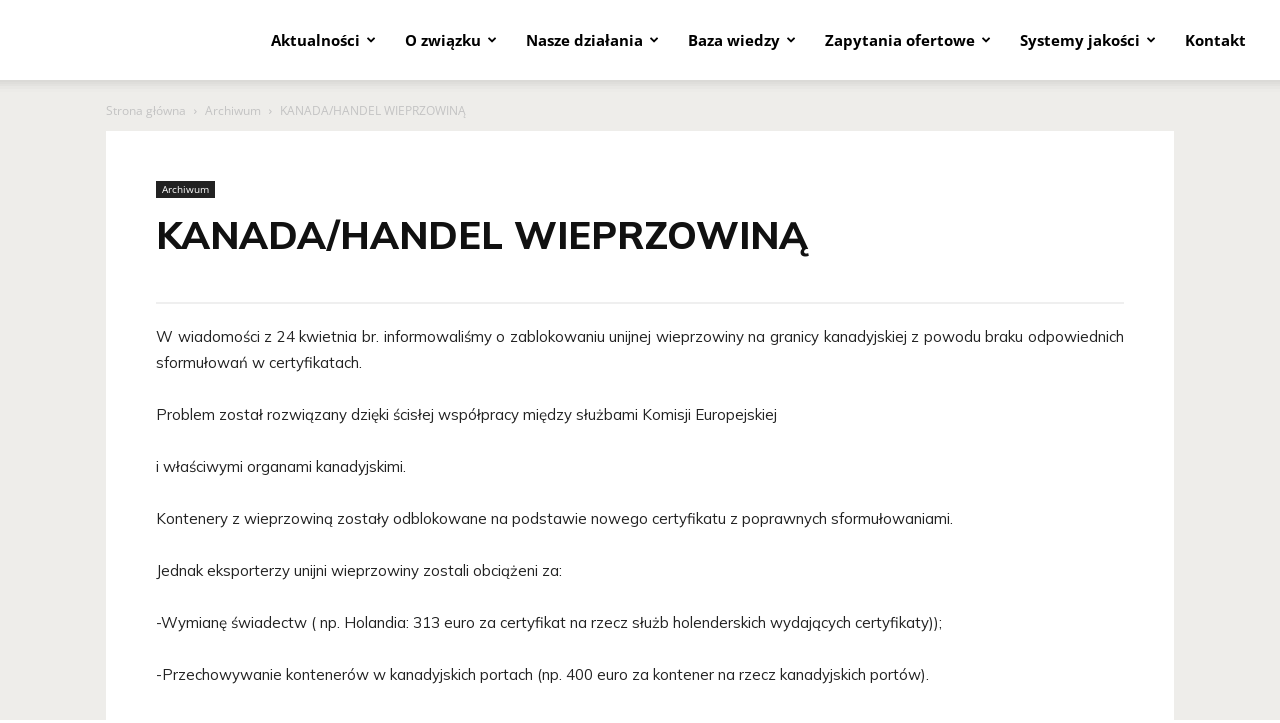

--- FILE ---
content_type: text/html; charset=UTF-8
request_url: https://polskie-mieso.pl/kanadahandel-wieprzowina/
body_size: 35519
content:
<!doctype html >
<!--[if IE 8]>    <html class="ie8" lang="en"> <![endif]-->
<!--[if IE 9]>    <html class="ie9" lang="en"> <![endif]-->
<!--[if gt IE 8]><!--> <html lang="pl-PL"> <!--<![endif]-->
<head>
    <title>KANADA/HANDEL WIEPRZOWINĄ | Polskie Mięso</title>
    <meta charset="UTF-8" />
    <meta name="viewport" content="width=device-width, initial-scale=1.0">
    <link rel="pingback" href="https://polskie-mieso.pl/xmlrpc.php" />
    <meta name='robots' content='index, follow, max-image-preview:large, max-snippet:-1, max-video-preview:-1' />

	<!-- This site is optimized with the Yoast SEO plugin v26.8 - https://yoast.com/product/yoast-seo-wordpress/ -->
	<meta name="description" content="Tutaj umieściliśmy dokładne informacje o KANADA/HANDEL WIEPRZOWINĄ . Zapraszamy do zapoznania się z nimi!" />
	<link rel="canonical" href="https://polskie-mieso.pl/kanadahandel-wieprzowina/" />
	<meta property="og:locale" content="pl_PL" />
	<meta property="og:type" content="article" />
	<meta property="og:title" content="KANADA/HANDEL WIEPRZOWINĄ | Polskie Mięso" />
	<meta property="og:description" content="Tutaj umieściliśmy dokładne informacje o KANADA/HANDEL WIEPRZOWINĄ . Zapraszamy do zapoznania się z nimi!" />
	<meta property="og:url" content="https://polskie-mieso.pl/kanadahandel-wieprzowina/" />
	<meta property="og:site_name" content="Polskie Mięso" />
	<meta property="article:published_time" content="2014-05-21T22:00:00+00:00" />
	<meta property="article:modified_time" content="2020-10-26T16:00:31+00:00" />
	<meta name="author" content="Redakcja" />
	<meta name="twitter:card" content="summary_large_image" />
	<meta name="twitter:label1" content="Napisane przez" />
	<meta name="twitter:data1" content="Redakcja" />
	<meta name="twitter:label2" content="Szacowany czas czytania" />
	<meta name="twitter:data2" content="1 minuta" />
	<script type="application/ld+json" class="yoast-schema-graph">{"@context":"https://schema.org","@graph":[{"@type":"Article","@id":"https://polskie-mieso.pl/kanadahandel-wieprzowina/#article","isPartOf":{"@id":"https://polskie-mieso.pl/kanadahandel-wieprzowina/"},"author":{"name":"Redakcja","@id":"https://polskie-mieso.pl/#/schema/person/d627af4b08fbd89387c7b3d56aa2df0c"},"headline":"KANADA/HANDEL WIEPRZOWINĄ","datePublished":"2014-05-21T22:00:00+00:00","dateModified":"2020-10-26T16:00:31+00:00","mainEntityOfPage":{"@id":"https://polskie-mieso.pl/kanadahandel-wieprzowina/"},"wordCount":183,"articleSection":["Archiwum"],"inLanguage":"pl-PL"},{"@type":"WebPage","@id":"https://polskie-mieso.pl/kanadahandel-wieprzowina/","url":"https://polskie-mieso.pl/kanadahandel-wieprzowina/","name":"KANADA/HANDEL WIEPRZOWINĄ | Polskie Mięso","isPartOf":{"@id":"https://polskie-mieso.pl/#website"},"datePublished":"2014-05-21T22:00:00+00:00","dateModified":"2020-10-26T16:00:31+00:00","author":{"@id":"https://polskie-mieso.pl/#/schema/person/d627af4b08fbd89387c7b3d56aa2df0c"},"description":"Tutaj umieściliśmy dokładne informacje o KANADA/HANDEL WIEPRZOWINĄ . Zapraszamy do zapoznania się z nimi!","breadcrumb":{"@id":"https://polskie-mieso.pl/kanadahandel-wieprzowina/#breadcrumb"},"inLanguage":"pl-PL","potentialAction":[{"@type":"ReadAction","target":["https://polskie-mieso.pl/kanadahandel-wieprzowina/"]}]},{"@type":"BreadcrumbList","@id":"https://polskie-mieso.pl/kanadahandel-wieprzowina/#breadcrumb","itemListElement":[{"@type":"ListItem","position":1,"name":"Strona główna","item":"https://polskie-mieso.pl/"},{"@type":"ListItem","position":2,"name":"KANADA/HANDEL WIEPRZOWINĄ"}]},{"@type":"WebSite","@id":"https://polskie-mieso.pl/#website","url":"https://polskie-mieso.pl/","name":"Polskie Mięso","description":"Polskie Mięso","potentialAction":[{"@type":"SearchAction","target":{"@type":"EntryPoint","urlTemplate":"https://polskie-mieso.pl/?s={search_term_string}"},"query-input":{"@type":"PropertyValueSpecification","valueRequired":true,"valueName":"search_term_string"}}],"inLanguage":"pl-PL"},{"@type":"Person","@id":"https://polskie-mieso.pl/#/schema/person/d627af4b08fbd89387c7b3d56aa2df0c","name":"Redakcja","image":{"@type":"ImageObject","inLanguage":"pl-PL","@id":"https://polskie-mieso.pl/#/schema/person/image/","url":"https://secure.gravatar.com/avatar/5e9bde097b881e213f4ec9f001d5877065a057911fd544d74e77289495d9fd19?s=96&d=mm&r=g","contentUrl":"https://secure.gravatar.com/avatar/5e9bde097b881e213f4ec9f001d5877065a057911fd544d74e77289495d9fd19?s=96&d=mm&r=g","caption":"Redakcja"}}]}</script>
	<!-- / Yoast SEO plugin. -->



<link rel="alternate" type="application/rss+xml" title="Polskie Mięso &raquo; Kanał z wpisami" href="https://polskie-mieso.pl/feed/" />
<link rel="alternate" type="application/rss+xml" title="Polskie Mięso &raquo; Kanał z komentarzami" href="https://polskie-mieso.pl/comments/feed/" />
<link rel="alternate" title="oEmbed (JSON)" type="application/json+oembed" href="https://polskie-mieso.pl/wp-json/oembed/1.0/embed?url=https%3A%2F%2Fpolskie-mieso.pl%2Fkanadahandel-wieprzowina%2F" />
<link rel="alternate" title="oEmbed (XML)" type="text/xml+oembed" href="https://polskie-mieso.pl/wp-json/oembed/1.0/embed?url=https%3A%2F%2Fpolskie-mieso.pl%2Fkanadahandel-wieprzowina%2F&#038;format=xml" />
<!-- polskie-mieso.pl is managing ads with Advanced Ads 2.0.16 – https://wpadvancedads.com/ --><!--noptimize--><script id="polsk-ready">
			window.advanced_ads_ready=function(e,a){a=a||"complete";var d=function(e){return"interactive"===a?"loading"!==e:"complete"===e};d(document.readyState)?e():document.addEventListener("readystatechange",(function(a){d(a.target.readyState)&&e()}),{once:"interactive"===a})},window.advanced_ads_ready_queue=window.advanced_ads_ready_queue||[];		</script>
		<!--/noptimize--><style id='wp-img-auto-sizes-contain-inline-css' type='text/css'>
img:is([sizes=auto i],[sizes^="auto," i]){contain-intrinsic-size:3000px 1500px}
/*# sourceURL=wp-img-auto-sizes-contain-inline-css */
</style>
<style id='wp-emoji-styles-inline-css' type='text/css'>

	img.wp-smiley, img.emoji {
		display: inline !important;
		border: none !important;
		box-shadow: none !important;
		height: 1em !important;
		width: 1em !important;
		margin: 0 0.07em !important;
		vertical-align: -0.1em !important;
		background: none !important;
		padding: 0 !important;
	}
/*# sourceURL=wp-emoji-styles-inline-css */
</style>
<style id='wp-block-library-inline-css' type='text/css'>
:root{--wp-block-synced-color:#7a00df;--wp-block-synced-color--rgb:122,0,223;--wp-bound-block-color:var(--wp-block-synced-color);--wp-editor-canvas-background:#ddd;--wp-admin-theme-color:#007cba;--wp-admin-theme-color--rgb:0,124,186;--wp-admin-theme-color-darker-10:#006ba1;--wp-admin-theme-color-darker-10--rgb:0,107,160.5;--wp-admin-theme-color-darker-20:#005a87;--wp-admin-theme-color-darker-20--rgb:0,90,135;--wp-admin-border-width-focus:2px}@media (min-resolution:192dpi){:root{--wp-admin-border-width-focus:1.5px}}.wp-element-button{cursor:pointer}:root .has-very-light-gray-background-color{background-color:#eee}:root .has-very-dark-gray-background-color{background-color:#313131}:root .has-very-light-gray-color{color:#eee}:root .has-very-dark-gray-color{color:#313131}:root .has-vivid-green-cyan-to-vivid-cyan-blue-gradient-background{background:linear-gradient(135deg,#00d084,#0693e3)}:root .has-purple-crush-gradient-background{background:linear-gradient(135deg,#34e2e4,#4721fb 50%,#ab1dfe)}:root .has-hazy-dawn-gradient-background{background:linear-gradient(135deg,#faaca8,#dad0ec)}:root .has-subdued-olive-gradient-background{background:linear-gradient(135deg,#fafae1,#67a671)}:root .has-atomic-cream-gradient-background{background:linear-gradient(135deg,#fdd79a,#004a59)}:root .has-nightshade-gradient-background{background:linear-gradient(135deg,#330968,#31cdcf)}:root .has-midnight-gradient-background{background:linear-gradient(135deg,#020381,#2874fc)}:root{--wp--preset--font-size--normal:16px;--wp--preset--font-size--huge:42px}.has-regular-font-size{font-size:1em}.has-larger-font-size{font-size:2.625em}.has-normal-font-size{font-size:var(--wp--preset--font-size--normal)}.has-huge-font-size{font-size:var(--wp--preset--font-size--huge)}.has-text-align-center{text-align:center}.has-text-align-left{text-align:left}.has-text-align-right{text-align:right}.has-fit-text{white-space:nowrap!important}#end-resizable-editor-section{display:none}.aligncenter{clear:both}.items-justified-left{justify-content:flex-start}.items-justified-center{justify-content:center}.items-justified-right{justify-content:flex-end}.items-justified-space-between{justify-content:space-between}.screen-reader-text{border:0;clip-path:inset(50%);height:1px;margin:-1px;overflow:hidden;padding:0;position:absolute;width:1px;word-wrap:normal!important}.screen-reader-text:focus{background-color:#ddd;clip-path:none;color:#444;display:block;font-size:1em;height:auto;left:5px;line-height:normal;padding:15px 23px 14px;text-decoration:none;top:5px;width:auto;z-index:100000}html :where(.has-border-color){border-style:solid}html :where([style*=border-top-color]){border-top-style:solid}html :where([style*=border-right-color]){border-right-style:solid}html :where([style*=border-bottom-color]){border-bottom-style:solid}html :where([style*=border-left-color]){border-left-style:solid}html :where([style*=border-width]){border-style:solid}html :where([style*=border-top-width]){border-top-style:solid}html :where([style*=border-right-width]){border-right-style:solid}html :where([style*=border-bottom-width]){border-bottom-style:solid}html :where([style*=border-left-width]){border-left-style:solid}html :where(img[class*=wp-image-]){height:auto;max-width:100%}:where(figure){margin:0 0 1em}html :where(.is-position-sticky){--wp-admin--admin-bar--position-offset:var(--wp-admin--admin-bar--height,0px)}@media screen and (max-width:600px){html :where(.is-position-sticky){--wp-admin--admin-bar--position-offset:0px}}

/*# sourceURL=wp-block-library-inline-css */
</style><style id='global-styles-inline-css' type='text/css'>
:root{--wp--preset--aspect-ratio--square: 1;--wp--preset--aspect-ratio--4-3: 4/3;--wp--preset--aspect-ratio--3-4: 3/4;--wp--preset--aspect-ratio--3-2: 3/2;--wp--preset--aspect-ratio--2-3: 2/3;--wp--preset--aspect-ratio--16-9: 16/9;--wp--preset--aspect-ratio--9-16: 9/16;--wp--preset--color--black: #000000;--wp--preset--color--cyan-bluish-gray: #abb8c3;--wp--preset--color--white: #ffffff;--wp--preset--color--pale-pink: #f78da7;--wp--preset--color--vivid-red: #cf2e2e;--wp--preset--color--luminous-vivid-orange: #ff6900;--wp--preset--color--luminous-vivid-amber: #fcb900;--wp--preset--color--light-green-cyan: #7bdcb5;--wp--preset--color--vivid-green-cyan: #00d084;--wp--preset--color--pale-cyan-blue: #8ed1fc;--wp--preset--color--vivid-cyan-blue: #0693e3;--wp--preset--color--vivid-purple: #9b51e0;--wp--preset--gradient--vivid-cyan-blue-to-vivid-purple: linear-gradient(135deg,rgb(6,147,227) 0%,rgb(155,81,224) 100%);--wp--preset--gradient--light-green-cyan-to-vivid-green-cyan: linear-gradient(135deg,rgb(122,220,180) 0%,rgb(0,208,130) 100%);--wp--preset--gradient--luminous-vivid-amber-to-luminous-vivid-orange: linear-gradient(135deg,rgb(252,185,0) 0%,rgb(255,105,0) 100%);--wp--preset--gradient--luminous-vivid-orange-to-vivid-red: linear-gradient(135deg,rgb(255,105,0) 0%,rgb(207,46,46) 100%);--wp--preset--gradient--very-light-gray-to-cyan-bluish-gray: linear-gradient(135deg,rgb(238,238,238) 0%,rgb(169,184,195) 100%);--wp--preset--gradient--cool-to-warm-spectrum: linear-gradient(135deg,rgb(74,234,220) 0%,rgb(151,120,209) 20%,rgb(207,42,186) 40%,rgb(238,44,130) 60%,rgb(251,105,98) 80%,rgb(254,248,76) 100%);--wp--preset--gradient--blush-light-purple: linear-gradient(135deg,rgb(255,206,236) 0%,rgb(152,150,240) 100%);--wp--preset--gradient--blush-bordeaux: linear-gradient(135deg,rgb(254,205,165) 0%,rgb(254,45,45) 50%,rgb(107,0,62) 100%);--wp--preset--gradient--luminous-dusk: linear-gradient(135deg,rgb(255,203,112) 0%,rgb(199,81,192) 50%,rgb(65,88,208) 100%);--wp--preset--gradient--pale-ocean: linear-gradient(135deg,rgb(255,245,203) 0%,rgb(182,227,212) 50%,rgb(51,167,181) 100%);--wp--preset--gradient--electric-grass: linear-gradient(135deg,rgb(202,248,128) 0%,rgb(113,206,126) 100%);--wp--preset--gradient--midnight: linear-gradient(135deg,rgb(2,3,129) 0%,rgb(40,116,252) 100%);--wp--preset--font-size--small: 11px;--wp--preset--font-size--medium: 20px;--wp--preset--font-size--large: 32px;--wp--preset--font-size--x-large: 42px;--wp--preset--font-size--regular: 15px;--wp--preset--font-size--larger: 50px;--wp--preset--spacing--20: 0.44rem;--wp--preset--spacing--30: 0.67rem;--wp--preset--spacing--40: 1rem;--wp--preset--spacing--50: 1.5rem;--wp--preset--spacing--60: 2.25rem;--wp--preset--spacing--70: 3.38rem;--wp--preset--spacing--80: 5.06rem;--wp--preset--shadow--natural: 6px 6px 9px rgba(0, 0, 0, 0.2);--wp--preset--shadow--deep: 12px 12px 50px rgba(0, 0, 0, 0.4);--wp--preset--shadow--sharp: 6px 6px 0px rgba(0, 0, 0, 0.2);--wp--preset--shadow--outlined: 6px 6px 0px -3px rgb(255, 255, 255), 6px 6px rgb(0, 0, 0);--wp--preset--shadow--crisp: 6px 6px 0px rgb(0, 0, 0);}:where(.is-layout-flex){gap: 0.5em;}:where(.is-layout-grid){gap: 0.5em;}body .is-layout-flex{display: flex;}.is-layout-flex{flex-wrap: wrap;align-items: center;}.is-layout-flex > :is(*, div){margin: 0;}body .is-layout-grid{display: grid;}.is-layout-grid > :is(*, div){margin: 0;}:where(.wp-block-columns.is-layout-flex){gap: 2em;}:where(.wp-block-columns.is-layout-grid){gap: 2em;}:where(.wp-block-post-template.is-layout-flex){gap: 1.25em;}:where(.wp-block-post-template.is-layout-grid){gap: 1.25em;}.has-black-color{color: var(--wp--preset--color--black) !important;}.has-cyan-bluish-gray-color{color: var(--wp--preset--color--cyan-bluish-gray) !important;}.has-white-color{color: var(--wp--preset--color--white) !important;}.has-pale-pink-color{color: var(--wp--preset--color--pale-pink) !important;}.has-vivid-red-color{color: var(--wp--preset--color--vivid-red) !important;}.has-luminous-vivid-orange-color{color: var(--wp--preset--color--luminous-vivid-orange) !important;}.has-luminous-vivid-amber-color{color: var(--wp--preset--color--luminous-vivid-amber) !important;}.has-light-green-cyan-color{color: var(--wp--preset--color--light-green-cyan) !important;}.has-vivid-green-cyan-color{color: var(--wp--preset--color--vivid-green-cyan) !important;}.has-pale-cyan-blue-color{color: var(--wp--preset--color--pale-cyan-blue) !important;}.has-vivid-cyan-blue-color{color: var(--wp--preset--color--vivid-cyan-blue) !important;}.has-vivid-purple-color{color: var(--wp--preset--color--vivid-purple) !important;}.has-black-background-color{background-color: var(--wp--preset--color--black) !important;}.has-cyan-bluish-gray-background-color{background-color: var(--wp--preset--color--cyan-bluish-gray) !important;}.has-white-background-color{background-color: var(--wp--preset--color--white) !important;}.has-pale-pink-background-color{background-color: var(--wp--preset--color--pale-pink) !important;}.has-vivid-red-background-color{background-color: var(--wp--preset--color--vivid-red) !important;}.has-luminous-vivid-orange-background-color{background-color: var(--wp--preset--color--luminous-vivid-orange) !important;}.has-luminous-vivid-amber-background-color{background-color: var(--wp--preset--color--luminous-vivid-amber) !important;}.has-light-green-cyan-background-color{background-color: var(--wp--preset--color--light-green-cyan) !important;}.has-vivid-green-cyan-background-color{background-color: var(--wp--preset--color--vivid-green-cyan) !important;}.has-pale-cyan-blue-background-color{background-color: var(--wp--preset--color--pale-cyan-blue) !important;}.has-vivid-cyan-blue-background-color{background-color: var(--wp--preset--color--vivid-cyan-blue) !important;}.has-vivid-purple-background-color{background-color: var(--wp--preset--color--vivid-purple) !important;}.has-black-border-color{border-color: var(--wp--preset--color--black) !important;}.has-cyan-bluish-gray-border-color{border-color: var(--wp--preset--color--cyan-bluish-gray) !important;}.has-white-border-color{border-color: var(--wp--preset--color--white) !important;}.has-pale-pink-border-color{border-color: var(--wp--preset--color--pale-pink) !important;}.has-vivid-red-border-color{border-color: var(--wp--preset--color--vivid-red) !important;}.has-luminous-vivid-orange-border-color{border-color: var(--wp--preset--color--luminous-vivid-orange) !important;}.has-luminous-vivid-amber-border-color{border-color: var(--wp--preset--color--luminous-vivid-amber) !important;}.has-light-green-cyan-border-color{border-color: var(--wp--preset--color--light-green-cyan) !important;}.has-vivid-green-cyan-border-color{border-color: var(--wp--preset--color--vivid-green-cyan) !important;}.has-pale-cyan-blue-border-color{border-color: var(--wp--preset--color--pale-cyan-blue) !important;}.has-vivid-cyan-blue-border-color{border-color: var(--wp--preset--color--vivid-cyan-blue) !important;}.has-vivid-purple-border-color{border-color: var(--wp--preset--color--vivid-purple) !important;}.has-vivid-cyan-blue-to-vivid-purple-gradient-background{background: var(--wp--preset--gradient--vivid-cyan-blue-to-vivid-purple) !important;}.has-light-green-cyan-to-vivid-green-cyan-gradient-background{background: var(--wp--preset--gradient--light-green-cyan-to-vivid-green-cyan) !important;}.has-luminous-vivid-amber-to-luminous-vivid-orange-gradient-background{background: var(--wp--preset--gradient--luminous-vivid-amber-to-luminous-vivid-orange) !important;}.has-luminous-vivid-orange-to-vivid-red-gradient-background{background: var(--wp--preset--gradient--luminous-vivid-orange-to-vivid-red) !important;}.has-very-light-gray-to-cyan-bluish-gray-gradient-background{background: var(--wp--preset--gradient--very-light-gray-to-cyan-bluish-gray) !important;}.has-cool-to-warm-spectrum-gradient-background{background: var(--wp--preset--gradient--cool-to-warm-spectrum) !important;}.has-blush-light-purple-gradient-background{background: var(--wp--preset--gradient--blush-light-purple) !important;}.has-blush-bordeaux-gradient-background{background: var(--wp--preset--gradient--blush-bordeaux) !important;}.has-luminous-dusk-gradient-background{background: var(--wp--preset--gradient--luminous-dusk) !important;}.has-pale-ocean-gradient-background{background: var(--wp--preset--gradient--pale-ocean) !important;}.has-electric-grass-gradient-background{background: var(--wp--preset--gradient--electric-grass) !important;}.has-midnight-gradient-background{background: var(--wp--preset--gradient--midnight) !important;}.has-small-font-size{font-size: var(--wp--preset--font-size--small) !important;}.has-medium-font-size{font-size: var(--wp--preset--font-size--medium) !important;}.has-large-font-size{font-size: var(--wp--preset--font-size--large) !important;}.has-x-large-font-size{font-size: var(--wp--preset--font-size--x-large) !important;}
/*# sourceURL=global-styles-inline-css */
</style>

<style id='classic-theme-styles-inline-css' type='text/css'>
/*! This file is auto-generated */
.wp-block-button__link{color:#fff;background-color:#32373c;border-radius:9999px;box-shadow:none;text-decoration:none;padding:calc(.667em + 2px) calc(1.333em + 2px);font-size:1.125em}.wp-block-file__button{background:#32373c;color:#fff;text-decoration:none}
/*# sourceURL=/wp-includes/css/classic-themes.min.css */
</style>
<link data-minify="1" rel='stylesheet' id='wpos-slick-style-css' href='https://polskie-mieso.pl/wp-content/cache/min/1/wp-content/plugins/wp-logo-showcase-responsive-slider-slider/assets/css/slick.css?ver=1767014542' type='text/css' media='all' />
<link data-minify="1" rel='stylesheet' id='wpls-public-style-css' href='https://polskie-mieso.pl/wp-content/cache/min/1/wp-content/plugins/wp-logo-showcase-responsive-slider-slider/assets/css/wpls-public.css?ver=1767014542' type='text/css' media='all' />
<link data-minify="1" rel='stylesheet' id='wp-polls-css' href='https://polskie-mieso.pl/wp-content/cache/min/1/wp-content/plugins/wp-polls/polls-css.css?ver=1767014542' type='text/css' media='all' />
<style id='wp-polls-inline-css' type='text/css'>
.wp-polls .pollbar {
	margin: 1px;
	font-size: 6px;
	line-height: 8px;
	height: 8px;
	background-image: url('https://polskie-mieso.pl/wp-content/plugins/wp-polls/images/default/pollbg.gif');
	border: 1px solid #c8c8c8;
}

/*# sourceURL=wp-polls-inline-css */
</style>
<link data-minify="1" rel='stylesheet' id='td-plugin-multi-purpose-css' href='https://polskie-mieso.pl/wp-content/cache/min/1/wp-content/plugins/td-composer/td-multi-purpose/style.css?ver=1767014542' type='text/css' media='all' />
<link rel="stylesheet" href="https://polskie-mieso.pl/wp-content/cache/fonts/1/google-fonts/css/4/a/5/b1beeabdd430c1aa87d23e95b4d46.css" data-wpr-hosted-gf-parameters="family=Muli%3A400%7COpen+Sans%3A400%2C600%2C700%7CRoboto%3A400%2C600%2C700&display=swap&ver=12.7.4"/>
<link data-minify="1" rel='stylesheet' id='td-theme-css' href='https://polskie-mieso.pl/wp-content/cache/min/1/wp-content/themes/Newspaper/style.css?ver=1767014542' type='text/css' media='all' />
<style id='td-theme-inline-css' type='text/css'>@media (max-width:767px){.td-header-desktop-wrap{display:none}}@media (min-width:767px){.td-header-mobile-wrap{display:none}}</style>
<link data-minify="1" rel='stylesheet' id='td-theme-child-css' href='https://polskie-mieso.pl/wp-content/cache/min/1/wp-content/themes/Newspaper-child/style.css?ver=1767014543' type='text/css' media='all' />
<link data-minify="1" rel='stylesheet' id='td-legacy-framework-front-style-css' href='https://polskie-mieso.pl/wp-content/cache/min/1/wp-content/plugins/td-composer/legacy/Newspaper/assets/css/td_legacy_main.css?ver=1767014543' type='text/css' media='all' />
<link data-minify="1" rel='stylesheet' id='td-standard-pack-framework-front-style-css' href='https://polskie-mieso.pl/wp-content/cache/min/1/wp-content/plugins/td-standard-pack/Newspaper/assets/css/td_standard_pack_main.css?ver=1767014543' type='text/css' media='all' />
<link data-minify="1" rel='stylesheet' id='tdb_style_cloud_templates_front-css' href='https://polskie-mieso.pl/wp-content/cache/min/1/wp-content/plugins/td-cloud-library/assets/css/tdb_main.css?ver=1767014543' type='text/css' media='all' />
<!--n2css--><!--n2js--><script type="text/javascript" src="https://polskie-mieso.pl/wp-includes/js/jquery/jquery.min.js?ver=3.7.1" id="jquery-core-js"></script>
<script type="text/javascript" src="https://polskie-mieso.pl/wp-includes/js/jquery/jquery-migrate.min.js?ver=3.4.1" id="jquery-migrate-js"></script>
<script type="text/javascript" id="3d-flip-book-client-locale-loader-js-extra">
/* <![CDATA[ */
var FB3D_CLIENT_LOCALE = {"ajaxurl":"https://polskie-mieso.pl/wp-admin/admin-ajax.php","dictionary":{"Table of contents":"Table of contents","Close":"Close","Bookmarks":"Bookmarks","Thumbnails":"Thumbnails","Search":"Search","Share":"Share","Facebook":"Facebook","Twitter":"Twitter","Email":"Email","Play":"Play","Previous page":"Previous page","Next page":"Next page","Zoom in":"Zoom in","Zoom out":"Zoom out","Fit view":"Fit view","Auto play":"Auto play","Full screen":"Full screen","More":"More","Smart pan":"Smart pan","Single page":"Single page","Sounds":"Sounds","Stats":"Stats","Print":"Print","Download":"Download","Goto first page":"Goto first page","Goto last page":"Goto last page"},"images":"https://polskie-mieso.pl/wp-content/plugins/interactive-3d-flipbook-powered-physics-engine/assets/images/","jsData":{"urls":[],"posts":{"ids_mis":[],"ids":[]},"pages":[],"firstPages":[],"bookCtrlProps":[],"bookTemplates":[]},"key":"3d-flip-book","pdfJS":{"pdfJsLib":"https://polskie-mieso.pl/wp-content/plugins/interactive-3d-flipbook-powered-physics-engine/assets/js/pdf.min.js?ver=4.3.136","pdfJsWorker":"https://polskie-mieso.pl/wp-content/plugins/interactive-3d-flipbook-powered-physics-engine/assets/js/pdf.worker.js?ver=4.3.136","stablePdfJsLib":"https://polskie-mieso.pl/wp-content/plugins/interactive-3d-flipbook-powered-physics-engine/assets/js/stable/pdf.min.js?ver=2.5.207","stablePdfJsWorker":"https://polskie-mieso.pl/wp-content/plugins/interactive-3d-flipbook-powered-physics-engine/assets/js/stable/pdf.worker.js?ver=2.5.207","pdfJsCMapUrl":"https://polskie-mieso.pl/wp-content/plugins/interactive-3d-flipbook-powered-physics-engine/assets/cmaps/"},"cacheurl":"https://polskie-mieso.pl/wp-content/uploads/3d-flip-book/cache/","pluginsurl":"https://polskie-mieso.pl/wp-content/plugins/","pluginurl":"https://polskie-mieso.pl/wp-content/plugins/interactive-3d-flipbook-powered-physics-engine/","thumbnailSize":{"width":"150","height":"150"},"version":"1.16.17"};
//# sourceURL=3d-flip-book-client-locale-loader-js-extra
/* ]]> */
</script>
<script data-minify="1" type="text/javascript" src="https://polskie-mieso.pl/wp-content/cache/min/1/wp-content/plugins/interactive-3d-flipbook-powered-physics-engine/assets/js/client-locale-loader.js?ver=1767014543" id="3d-flip-book-client-locale-loader-js" async="async" data-wp-strategy="async"></script>
<link rel="https://api.w.org/" href="https://polskie-mieso.pl/wp-json/" /><link rel="alternate" title="JSON" type="application/json" href="https://polskie-mieso.pl/wp-json/wp/v2/posts/571" /><link rel="EditURI" type="application/rsd+xml" title="RSD" href="https://polskie-mieso.pl/xmlrpc.php?rsd" />
<meta name="generator" content="WordPress 6.9" />
<link rel='shortlink' href='https://polskie-mieso.pl/?p=571' />
    <script>
        window.tdb_global_vars = {"wpRestUrl":"https:\/\/polskie-mieso.pl\/wp-json\/","permalinkStructure":"\/%postname%\/"};
        window.tdb_p_autoload_vars = {"isAjax":false,"isAdminBarShowing":false,"autoloadStatus":"off","origPostEditUrl":null};
    </script>
    
    <style id="tdb-global-colors">:root{--accent-color:#fff}</style>

    
	<meta name="generator" content="Powered by Slider Revolution 6.7.40 - responsive, Mobile-Friendly Slider Plugin for WordPress with comfortable drag and drop interface." />

<!-- JS generated by theme -->

<script type="text/javascript" id="td-generated-header-js">
    
    

	    var tdBlocksArray = []; //here we store all the items for the current page

	    // td_block class - each ajax block uses a object of this class for requests
	    function tdBlock() {
		    this.id = '';
		    this.block_type = 1; //block type id (1-234 etc)
		    this.atts = '';
		    this.td_column_number = '';
		    this.td_current_page = 1; //
		    this.post_count = 0; //from wp
		    this.found_posts = 0; //from wp
		    this.max_num_pages = 0; //from wp
		    this.td_filter_value = ''; //current live filter value
		    this.is_ajax_running = false;
		    this.td_user_action = ''; // load more or infinite loader (used by the animation)
		    this.header_color = '';
		    this.ajax_pagination_infinite_stop = ''; //show load more at page x
	    }

        // td_js_generator - mini detector
        ( function () {
            var htmlTag = document.getElementsByTagName("html")[0];

	        if ( navigator.userAgent.indexOf("MSIE 10.0") > -1 ) {
                htmlTag.className += ' ie10';
            }

            if ( !!navigator.userAgent.match(/Trident.*rv\:11\./) ) {
                htmlTag.className += ' ie11';
            }

	        if ( navigator.userAgent.indexOf("Edge") > -1 ) {
                htmlTag.className += ' ieEdge';
            }

            if ( /(iPad|iPhone|iPod)/g.test(navigator.userAgent) ) {
                htmlTag.className += ' td-md-is-ios';
            }

            var user_agent = navigator.userAgent.toLowerCase();
            if ( user_agent.indexOf("android") > -1 ) {
                htmlTag.className += ' td-md-is-android';
            }

            if ( -1 !== navigator.userAgent.indexOf('Mac OS X')  ) {
                htmlTag.className += ' td-md-is-os-x';
            }

            if ( /chrom(e|ium)/.test(navigator.userAgent.toLowerCase()) ) {
               htmlTag.className += ' td-md-is-chrome';
            }

            if ( -1 !== navigator.userAgent.indexOf('Firefox') ) {
                htmlTag.className += ' td-md-is-firefox';
            }

            if ( -1 !== navigator.userAgent.indexOf('Safari') && -1 === navigator.userAgent.indexOf('Chrome') ) {
                htmlTag.className += ' td-md-is-safari';
            }

            if( -1 !== navigator.userAgent.indexOf('IEMobile') ){
                htmlTag.className += ' td-md-is-iemobile';
            }

        })();

        var tdLocalCache = {};

        ( function () {
            "use strict";

            tdLocalCache = {
                data: {},
                remove: function (resource_id) {
                    delete tdLocalCache.data[resource_id];
                },
                exist: function (resource_id) {
                    return tdLocalCache.data.hasOwnProperty(resource_id) && tdLocalCache.data[resource_id] !== null;
                },
                get: function (resource_id) {
                    return tdLocalCache.data[resource_id];
                },
                set: function (resource_id, cachedData) {
                    tdLocalCache.remove(resource_id);
                    tdLocalCache.data[resource_id] = cachedData;
                }
            };
        })();

    
    
var td_viewport_interval_list=[{"limitBottom":767,"sidebarWidth":228},{"limitBottom":1018,"sidebarWidth":300},{"limitBottom":1140,"sidebarWidth":324}];
var tds_general_modal_image="yes";
var tdc_is_installed="yes";
var tdc_domain_active=false;
var td_ajax_url="https:\/\/polskie-mieso.pl\/wp-admin\/admin-ajax.php?td_theme_name=Newspaper&v=12.7.4";
var td_get_template_directory_uri="https:\/\/polskie-mieso.pl\/wp-content\/plugins\/td-composer\/legacy\/common";
var tds_snap_menu="snap";
var tds_logo_on_sticky="show_header_logo";
var tds_header_style="tdm_header_style_3";
var td_please_wait="Prosz\u0119 czeka\u0107 ...";
var td_email_user_pass_incorrect="U\u017cytkownik lub has\u0142o niepoprawne!";
var td_email_user_incorrect="E-mail lub nazwa u\u017cytkownika jest niepoprawna!";
var td_email_incorrect="E-mail niepoprawny!";
var td_user_incorrect="Username incorrect!";
var td_email_user_empty="Email or username empty!";
var td_pass_empty="Pass empty!";
var td_pass_pattern_incorrect="Invalid Pass Pattern!";
var td_retype_pass_incorrect="Retyped Pass incorrect!";
var tds_more_articles_on_post_enable="";
var tds_more_articles_on_post_time_to_wait="";
var tds_more_articles_on_post_pages_distance_from_top=0;
var tds_captcha="";
var tds_theme_color_site_wide="#e2002c";
var tds_smart_sidebar="enabled";
var tdThemeName="Newspaper";
var tdThemeNameWl="Newspaper";
var td_magnific_popup_translation_tPrev="Poprzedni (Strza\u0142ka w lewo)";
var td_magnific_popup_translation_tNext="Nast\u0119pny (Strza\u0142ka w prawo)";
var td_magnific_popup_translation_tCounter="%curr% z %total%";
var td_magnific_popup_translation_ajax_tError="Zawarto\u015b\u0107 z %url% nie mo\u017ce by\u0107 za\u0142adowana.";
var td_magnific_popup_translation_image_tError="Obraz #%curr% nie mo\u017ce by\u0107 za\u0142adowany.";
var tdBlockNonce="fd5e89a563";
var tdMobileMenu="enabled";
var tdMobileSearch="enabled";
var tdDateNamesI18n={"month_names":["stycze\u0144","luty","marzec","kwiecie\u0144","maj","czerwiec","lipiec","sierpie\u0144","wrzesie\u0144","pa\u017adziernik","listopad","grudzie\u0144"],"month_names_short":["sty","lut","mar","kwi","maj","cze","lip","sie","wrz","pa\u017a","lis","gru"],"day_names":["niedziela","poniedzia\u0142ek","wtorek","\u015broda","czwartek","pi\u0105tek","sobota"],"day_names_short":["niedz.","pon.","wt.","\u015br.","czw.","pt.","sob."]};
var tdb_modal_confirm="Ratowa\u0107";
var tdb_modal_cancel="Anulowa\u0107";
var tdb_modal_confirm_alt="Tak";
var tdb_modal_cancel_alt="NIE";
var td_deploy_mode="deploy";
var td_ad_background_click_link="";
var td_ad_background_click_target="";
</script>


<!-- Header style compiled by theme -->

<style>ul.sf-menu>.menu-item>a{font-size:15px;font-weight:bold;text-transform:none}.td-page-title,.td-category-title-holder .td-page-title{font-size:38px;line-height:44px;font-weight:800}.td-page-content h1,.wpb_text_column h1{font-size:38px;line-height:44px;font-weight:800}.td-page-content h2,.wpb_text_column h2{font-size:30px;line-height:35px;font-weight:bold}.td-page-content h3,.wpb_text_column h3{font-size:24px;line-height:28px;font-weight:600}.td-page-content h5,.wpb_text_column h5{font-size:14px;line-height:36px;font-weight:800}body,p{font-family:Muli}:root{--td_excl_label:'EKSKLUZYWNY';--td_theme_color:#e2002c;--td_slider_text:rgba(226,0,44,0.7);--td_mobile_menu_color:#ffffff;--td_mobile_icons_color:#0a0a0a}.td-header-style-12 .td-header-menu-wrap-full,.td-header-style-12 .td-affix,.td-grid-style-1.td-hover-1 .td-big-grid-post:hover .td-post-category,.td-grid-style-5.td-hover-1 .td-big-grid-post:hover .td-post-category,.td_category_template_3 .td-current-sub-category,.td_category_template_8 .td-category-header .td-category a.td-current-sub-category,.td_category_template_4 .td-category-siblings .td-category a:hover,.td_block_big_grid_9.td-grid-style-1 .td-post-category,.td_block_big_grid_9.td-grid-style-5 .td-post-category,.td-grid-style-6.td-hover-1 .td-module-thumb:after,.tdm-menu-active-style5 .td-header-menu-wrap .sf-menu>.current-menu-item>a,.tdm-menu-active-style5 .td-header-menu-wrap .sf-menu>.current-menu-ancestor>a,.tdm-menu-active-style5 .td-header-menu-wrap .sf-menu>.current-category-ancestor>a,.tdm-menu-active-style5 .td-header-menu-wrap .sf-menu>li>a:hover,.tdm-menu-active-style5 .td-header-menu-wrap .sf-menu>.sfHover>a{background-color:#e2002c}.td_mega_menu_sub_cats .cur-sub-cat,.td-mega-span h3 a:hover,.td_mod_mega_menu:hover .entry-title a,.header-search-wrap .result-msg a:hover,.td-header-top-menu .td-drop-down-search .td_module_wrap:hover .entry-title a,.td-header-top-menu .td-icon-search:hover,.td-header-wrap .result-msg a:hover,.top-header-menu li a:hover,.top-header-menu .current-menu-item>a,.top-header-menu .current-menu-ancestor>a,.top-header-menu .current-category-ancestor>a,.td-social-icon-wrap>a:hover,.td-header-sp-top-widget .td-social-icon-wrap a:hover,.td_mod_related_posts:hover h3>a,.td-post-template-11 .td-related-title .td-related-left:hover,.td-post-template-11 .td-related-title .td-related-right:hover,.td-post-template-11 .td-related-title .td-cur-simple-item,.td-post-template-11 .td_block_related_posts .td-next-prev-wrap a:hover,.td-category-header .td-pulldown-category-filter-link:hover,.td-category-siblings .td-subcat-dropdown a:hover,.td-category-siblings .td-subcat-dropdown a.td-current-sub-category,.footer-text-wrap .footer-email-wrap a,.footer-social-wrap a:hover,.td_module_17 .td-read-more a:hover,.td_module_18 .td-read-more a:hover,.td_module_19 .td-post-author-name a:hover,.td-pulldown-syle-2 .td-subcat-dropdown:hover .td-subcat-more span,.td-pulldown-syle-2 .td-subcat-dropdown:hover .td-subcat-more i,.td-pulldown-syle-3 .td-subcat-dropdown:hover .td-subcat-more span,.td-pulldown-syle-3 .td-subcat-dropdown:hover .td-subcat-more i,.tdm-menu-active-style3 .tdm-header.td-header-wrap .sf-menu>.current-category-ancestor>a,.tdm-menu-active-style3 .tdm-header.td-header-wrap .sf-menu>.current-menu-ancestor>a,.tdm-menu-active-style3 .tdm-header.td-header-wrap .sf-menu>.current-menu-item>a,.tdm-menu-active-style3 .tdm-header.td-header-wrap .sf-menu>.sfHover>a,.tdm-menu-active-style3 .tdm-header.td-header-wrap .sf-menu>li>a:hover{color:#e2002c}.td-mega-menu-page .wpb_content_element ul li a:hover,.td-theme-wrap .td-aj-search-results .td_module_wrap:hover .entry-title a,.td-theme-wrap .header-search-wrap .result-msg a:hover{color:#e2002c!important}.td_category_template_8 .td-category-header .td-category a.td-current-sub-category,.td_category_template_4 .td-category-siblings .td-category a:hover,.tdm-menu-active-style4 .tdm-header .sf-menu>.current-menu-item>a,.tdm-menu-active-style4 .tdm-header .sf-menu>.current-menu-ancestor>a,.tdm-menu-active-style4 .tdm-header .sf-menu>.current-category-ancestor>a,.tdm-menu-active-style4 .tdm-header .sf-menu>li>a:hover,.tdm-menu-active-style4 .tdm-header .sf-menu>.sfHover>a{border-color:#e2002c}ul.sf-menu>.td-menu-item>a,.td-theme-wrap .td-header-menu-social{font-size:15px;font-weight:bold;text-transform:none}.td-header-bg:before{background-position:center center}.td_module_wrap .td-module-title{font-family:Baskerville,"Times New Roman",Times,serif}.td_module_11 .td-module-title{font-size:24px;line-height:28px;font-weight:600}.td_block_trending_now .entry-title,.td-theme-slider .td-module-title,.td-big-grid-post .entry-title{font-family:Verdana,Geneva,sans-serif}.td-post-template-default .td-post-header .entry-title{font-size:38px;line-height:44px;font-weight:800}.td-post-template-2 .td-post-header .entry-title{font-size:24px;line-height:28px;font-weight:600}.td-post-content h1{font-size:38px;line-height:44px;font-weight:800}.td-post-content h2{font-size:30px;line-height:35px;font-weight:bold}.td-post-content h3{font-size:24px;line-height:28px;font-weight:600}.td-post-content h5{font-size:14px;line-height:36px}ul.sf-menu>.menu-item>a{font-size:15px;font-weight:bold;text-transform:none}.td-page-title,.td-category-title-holder .td-page-title{font-size:38px;line-height:44px;font-weight:800}.td-page-content h1,.wpb_text_column h1{font-size:38px;line-height:44px;font-weight:800}.td-page-content h2,.wpb_text_column h2{font-size:30px;line-height:35px;font-weight:bold}.td-page-content h3,.wpb_text_column h3{font-size:24px;line-height:28px;font-weight:600}.td-page-content h5,.wpb_text_column h5{font-size:14px;line-height:36px;font-weight:800}body,p{font-family:Muli}:root{--td_excl_label:'EKSKLUZYWNY';--td_theme_color:#e2002c;--td_slider_text:rgba(226,0,44,0.7);--td_mobile_menu_color:#ffffff;--td_mobile_icons_color:#0a0a0a}.td-header-style-12 .td-header-menu-wrap-full,.td-header-style-12 .td-affix,.td-grid-style-1.td-hover-1 .td-big-grid-post:hover .td-post-category,.td-grid-style-5.td-hover-1 .td-big-grid-post:hover .td-post-category,.td_category_template_3 .td-current-sub-category,.td_category_template_8 .td-category-header .td-category a.td-current-sub-category,.td_category_template_4 .td-category-siblings .td-category a:hover,.td_block_big_grid_9.td-grid-style-1 .td-post-category,.td_block_big_grid_9.td-grid-style-5 .td-post-category,.td-grid-style-6.td-hover-1 .td-module-thumb:after,.tdm-menu-active-style5 .td-header-menu-wrap .sf-menu>.current-menu-item>a,.tdm-menu-active-style5 .td-header-menu-wrap .sf-menu>.current-menu-ancestor>a,.tdm-menu-active-style5 .td-header-menu-wrap .sf-menu>.current-category-ancestor>a,.tdm-menu-active-style5 .td-header-menu-wrap .sf-menu>li>a:hover,.tdm-menu-active-style5 .td-header-menu-wrap .sf-menu>.sfHover>a{background-color:#e2002c}.td_mega_menu_sub_cats .cur-sub-cat,.td-mega-span h3 a:hover,.td_mod_mega_menu:hover .entry-title a,.header-search-wrap .result-msg a:hover,.td-header-top-menu .td-drop-down-search .td_module_wrap:hover .entry-title a,.td-header-top-menu .td-icon-search:hover,.td-header-wrap .result-msg a:hover,.top-header-menu li a:hover,.top-header-menu .current-menu-item>a,.top-header-menu .current-menu-ancestor>a,.top-header-menu .current-category-ancestor>a,.td-social-icon-wrap>a:hover,.td-header-sp-top-widget .td-social-icon-wrap a:hover,.td_mod_related_posts:hover h3>a,.td-post-template-11 .td-related-title .td-related-left:hover,.td-post-template-11 .td-related-title .td-related-right:hover,.td-post-template-11 .td-related-title .td-cur-simple-item,.td-post-template-11 .td_block_related_posts .td-next-prev-wrap a:hover,.td-category-header .td-pulldown-category-filter-link:hover,.td-category-siblings .td-subcat-dropdown a:hover,.td-category-siblings .td-subcat-dropdown a.td-current-sub-category,.footer-text-wrap .footer-email-wrap a,.footer-social-wrap a:hover,.td_module_17 .td-read-more a:hover,.td_module_18 .td-read-more a:hover,.td_module_19 .td-post-author-name a:hover,.td-pulldown-syle-2 .td-subcat-dropdown:hover .td-subcat-more span,.td-pulldown-syle-2 .td-subcat-dropdown:hover .td-subcat-more i,.td-pulldown-syle-3 .td-subcat-dropdown:hover .td-subcat-more span,.td-pulldown-syle-3 .td-subcat-dropdown:hover .td-subcat-more i,.tdm-menu-active-style3 .tdm-header.td-header-wrap .sf-menu>.current-category-ancestor>a,.tdm-menu-active-style3 .tdm-header.td-header-wrap .sf-menu>.current-menu-ancestor>a,.tdm-menu-active-style3 .tdm-header.td-header-wrap .sf-menu>.current-menu-item>a,.tdm-menu-active-style3 .tdm-header.td-header-wrap .sf-menu>.sfHover>a,.tdm-menu-active-style3 .tdm-header.td-header-wrap .sf-menu>li>a:hover{color:#e2002c}.td-mega-menu-page .wpb_content_element ul li a:hover,.td-theme-wrap .td-aj-search-results .td_module_wrap:hover .entry-title a,.td-theme-wrap .header-search-wrap .result-msg a:hover{color:#e2002c!important}.td_category_template_8 .td-category-header .td-category a.td-current-sub-category,.td_category_template_4 .td-category-siblings .td-category a:hover,.tdm-menu-active-style4 .tdm-header .sf-menu>.current-menu-item>a,.tdm-menu-active-style4 .tdm-header .sf-menu>.current-menu-ancestor>a,.tdm-menu-active-style4 .tdm-header .sf-menu>.current-category-ancestor>a,.tdm-menu-active-style4 .tdm-header .sf-menu>li>a:hover,.tdm-menu-active-style4 .tdm-header .sf-menu>.sfHover>a{border-color:#e2002c}ul.sf-menu>.td-menu-item>a,.td-theme-wrap .td-header-menu-social{font-size:15px;font-weight:bold;text-transform:none}.td-header-bg:before{background-position:center center}.td_module_wrap .td-module-title{font-family:Baskerville,"Times New Roman",Times,serif}.td_module_11 .td-module-title{font-size:24px;line-height:28px;font-weight:600}.td_block_trending_now .entry-title,.td-theme-slider .td-module-title,.td-big-grid-post .entry-title{font-family:Verdana,Geneva,sans-serif}.td-post-template-default .td-post-header .entry-title{font-size:38px;line-height:44px;font-weight:800}.td-post-template-2 .td-post-header .entry-title{font-size:24px;line-height:28px;font-weight:600}.td-post-content h1{font-size:38px;line-height:44px;font-weight:800}.td-post-content h2{font-size:30px;line-height:35px;font-weight:bold}.td-post-content h3{font-size:24px;line-height:28px;font-weight:600}.td-post-content h5{font-size:14px;line-height:36px}</style>

<script id="Cookiebot" src="https://consent.cookiebot.com/uc.js" data-cbid="e428b310-ee3a-4d33-883d-ab85dc392176" data-blockingmode="auto" type="text/javascript"></script>

<script type="text/javascript">
window.addEventListener("CookiebotOnDialogDisplay", e => { 
const detailCategories = ["Preference", "Statistics", "Advertising", "Unclassified"], 
toggleCategories = ["Preferences", "Statistics", "Marketing"]; 
detailCategories.forEach(e => { 
if (CookieConsentDialog[`cookieTable${e}Count`] === 0) 
document.getElementById( 
`CybotCookiebotDialogDetailBodyContentCookieContainer${e}Card` 
).parentNode.style.display = "none"; 
}); 
for (let i = 0; i < 3; i++) 
if (CookieConsentDialog[`cookieTable${detailCategories[i]}Count`] === 0) 
document.querySelector( 
`label[for=CybotCookiebotDialogBodyLevelButton${toggleCategories[i]}]` 
).parentNode.style.display = "none"; 
}, !1)
</script>
<script data-cookieconsent="ignore">
    window.dataLayer = window.dataLayer || [];
    function gtag() {
        dataLayer.push(arguments);
    }
    gtag("consent", "default", {
        ad_personalization: "granted",
        ad_storage: "granted",
        ad_user_data: "granted",
        analytics_storage: "granted",
        functionality_storage: "granted",
        personalization_storage: "granted",
        security_storage: "granted",
        wait_for_update: 500,
    });
    gtag("set", "ads_data_redaction", true);
    gtag("set", "url_passthrough", true);
</script>

<!-- Global site tag (gtag.js) - Google Analytics -->
<script async src="https://www.googletagmanager.com/gtag/js?id=UA-192772698-1"></script>
<script>
  window.dataLayer = window.dataLayer || [];
  function gtag(){dataLayer.push(arguments);}
  gtag('js', new Date());

  gtag('config', 'UA-192772698-1');
</script>


<script type="application/ld+json">
    {
        "@context": "https://schema.org",
        "@type": "BreadcrumbList",
        "itemListElement": [
            {
                "@type": "ListItem",
                "position": 1,
                "item": {
                    "@type": "WebSite",
                    "@id": "https://polskie-mieso.pl/",
                    "name": "Strona główna"
                }
            },
            {
                "@type": "ListItem",
                "position": 2,
                    "item": {
                    "@type": "WebPage",
                    "@id": "https://polskie-mieso.pl/archiwum/",
                    "name": "Archiwum"
                }
            }
            ,{
                "@type": "ListItem",
                "position": 3,
                    "item": {
                    "@type": "WebPage",
                    "@id": "https://polskie-mieso.pl/kanadahandel-wieprzowina/",
                    "name": "KANADA/HANDEL WIEPRZOWINĄ"                                
                }
            }    
        ]
    }
</script>
<link rel="icon" href="https://polskie-mieso.pl/wp-content/uploads/2021/03/PM_favicon-150x150.png" sizes="32x32" />
<link rel="icon" href="https://polskie-mieso.pl/wp-content/uploads/2021/03/PM_favicon.png" sizes="192x192" />
<link rel="apple-touch-icon" href="https://polskie-mieso.pl/wp-content/uploads/2021/03/PM_favicon.png" />
<meta name="msapplication-TileImage" content="https://polskie-mieso.pl/wp-content/uploads/2021/03/PM_favicon.png" />
<script>function setREVStartSize(e){
			//window.requestAnimationFrame(function() {
				window.RSIW = window.RSIW===undefined ? window.innerWidth : window.RSIW;
				window.RSIH = window.RSIH===undefined ? window.innerHeight : window.RSIH;
				try {
					var pw = document.getElementById(e.c).parentNode.offsetWidth,
						newh;
					pw = pw===0 || isNaN(pw) || (e.l=="fullwidth" || e.layout=="fullwidth") ? window.RSIW : pw;
					e.tabw = e.tabw===undefined ? 0 : parseInt(e.tabw);
					e.thumbw = e.thumbw===undefined ? 0 : parseInt(e.thumbw);
					e.tabh = e.tabh===undefined ? 0 : parseInt(e.tabh);
					e.thumbh = e.thumbh===undefined ? 0 : parseInt(e.thumbh);
					e.tabhide = e.tabhide===undefined ? 0 : parseInt(e.tabhide);
					e.thumbhide = e.thumbhide===undefined ? 0 : parseInt(e.thumbhide);
					e.mh = e.mh===undefined || e.mh=="" || e.mh==="auto" ? 0 : parseInt(e.mh,0);
					if(e.layout==="fullscreen" || e.l==="fullscreen")
						newh = Math.max(e.mh,window.RSIH);
					else{
						e.gw = Array.isArray(e.gw) ? e.gw : [e.gw];
						for (var i in e.rl) if (e.gw[i]===undefined || e.gw[i]===0) e.gw[i] = e.gw[i-1];
						e.gh = e.el===undefined || e.el==="" || (Array.isArray(e.el) && e.el.length==0)? e.gh : e.el;
						e.gh = Array.isArray(e.gh) ? e.gh : [e.gh];
						for (var i in e.rl) if (e.gh[i]===undefined || e.gh[i]===0) e.gh[i] = e.gh[i-1];
											
						var nl = new Array(e.rl.length),
							ix = 0,
							sl;
						e.tabw = e.tabhide>=pw ? 0 : e.tabw;
						e.thumbw = e.thumbhide>=pw ? 0 : e.thumbw;
						e.tabh = e.tabhide>=pw ? 0 : e.tabh;
						e.thumbh = e.thumbhide>=pw ? 0 : e.thumbh;
						for (var i in e.rl) nl[i] = e.rl[i]<window.RSIW ? 0 : e.rl[i];
						sl = nl[0];
						for (var i in nl) if (sl>nl[i] && nl[i]>0) { sl = nl[i]; ix=i;}
						var m = pw>(e.gw[ix]+e.tabw+e.thumbw) ? 1 : (pw-(e.tabw+e.thumbw)) / (e.gw[ix]);
						newh =  (e.gh[ix] * m) + (e.tabh + e.thumbh);
					}
					var el = document.getElementById(e.c);
					if (el!==null && el) el.style.height = newh+"px";
					el = document.getElementById(e.c+"_wrapper");
					if (el!==null && el) {
						el.style.height = newh+"px";
						el.style.display = "block";
					}
				} catch(e){
					console.log("Failure at Presize of Slider:" + e)
				}
			//});
		  };</script>
		<style type="text/css" id="wp-custom-css">
			/* poll miesne fakty */

#polls-1-ans a:hover {
    color: white;
}

.wp-polls .pollbar {
    max-width: 95%;
}

.category-62 .td-ss-main-sidebar {
    padding: 0 5%;
}

/*-*/


.prezes_polskie_mieso_opis p{
	text-align:justify;
}

/* miesne fakty old */
.block-mega-child-cats a[href="https://polskie-mieso.pl/baza-wiedzy/miesne-fakty-old/"] {
    display: none!important;
}

/* miesne fakty */

.td_block_template_1.widget.block-7 {
	background: #e2002c;
	color: white;
}
.td_block_template_1.widget.block-7 input{
	color: black;
}

.category-test .td-theme-wrap {
background :inherit !important;
}
.td_module_2 .td-module-title,
.td_module_2 .td-module-meta-info,
.td_module_2 .td-excerpt
{
	padding: 0 20px !important;
	margin: 0
}
.td_module_2 ..td-module-meta-info{
	display: none;
}
.td_module_2 .td-excerpt{
	padding: 0 20px 30px !important;
}
/* aktualnosci podkrec smak / badania ilosciowe*/

.postid-7471 .td-post-header,
.postid-7473 .td-post-header,
.postid-7471 .td-post-featured-image,
.postid-7473 .td-post-featured-image,
.postid-7471 .td-post-sharing-bottom,
.postid-7473 .td-post-sharing-bottom{
	display:none;
}

article#post-7471{
	background:transparent;
	padding:0!important;
}

/* kontakt */

.cf7_kontakt label.akcept {
	font-size:12px;
	line-height:1.4em;
	font-weight:500;
}

.cf7_kontakt input.kontakt_akcept_polityka{
	display:inline-block;
	min-height:12px!important;
	margin-right:10px;

}

.cf7_kontakt span.wpcf7-not-valid-tip{
	font-size:14px!important;
	line-height:1.2em;
	padding-top:5px;
	padding-left:5px;
}

.cf7_kontakt label.akcept span.wpcf7-list-item {
    margin-left: 2px;
	}

.cf7_kontakt span.kontakt_akcept_polityka{
		top: -2px;
	position:relative;
}

.cf7_kontakt input[type="checkbox"]{
	min-height:unset;
	margin-right:4px;
}

.wpcf7 .wpcf7-response-output {
    margin-left: 5px!important;
    font-size: 16px!important;
    line-height: 24px!important;
}

/*-*/


.menu_stawiam_na_drob li a {
		padding-bottom:10px;
}

.menu_stawiam_na_drob li a{
	border-bottom:2px solid transparent;
}


.menu_stawiam_na_drob li a:hover{
	color:#e2002c;
	border-bottom:2px solid #e2002c;
}


.menu_stawiam_na_drob li a{
	    width: max-content!important;
    text-align: center!important;
    margin: auto!important;
}

.menu_stawiam_na_drob ul{
	margin:0!important;

}

/* .stawiam_na_drob_video{
	min-height:450px!important;
} */

.td-post-sharing-classic {
	display: none;
}
z.post-password-form p:first-child {
    visibility: hidden;
}
z.post-password-form p:first-child:before {
    content: "Wpisz hasło aby zobaczyć treści chronione.";
    visibility: visible;
}

z.post-password-form p:first-child:after {
    content: "Nie znasza hasła? Zapisując się do naszego biuletnu, zyskujesz min. dostęp do treści chronionych. Jeżeli chcesz uzyskać dostęp dostęp do treści chronionych, napisz do nas maila na adres biuletyn@polskie-mieso.pl. Otrzymasz wówczas hasło do aktualnego biuletynu oraz do wydań archiwalnych";
    visibility: visible;
	float: left;
	
	margin-top: 30px;
	margin-bottom: 30px;
}

.sg_logo_miesne_fakty_wolowe:hover{
	transform:scale(1.05);
		transition:0.5s;
}

.sg_logo_miesne_fakty_wolowe{
			transition:0.5s;
}

.schowany_box_ceny_miesa{
	display:none!important;
}

.td-post-date {
	display: none !important;
}

.with-date-wpis .td-post-date{
	display:unset!important;
}

li.media ul a:first-child {
	opacity: 0 !important;
}

.td-post-featured-image{
	text-align: center;
	max-height: 600px;
	overflow: hidden;
	border: 1px solid #efefef;
	margin-bottom: 20px;
	
}
.td-post-featured-image img{
/* 	width: 100% !important; */
	border: 0px solid #dfdfdf;
	margin: 0 auto;}
.issuuembed.issuu-isrendered {
	width: 100% !important;
}
.page .tdc-content-wrap,
.td-container-wrap,
.td-theme-wrap{
	background: #eeedea;
}
.home .td-container-wrap,
.home .td-theme-wrap,
.home .tdc-content-wrap{
	background: white;
}
.td-main-content-wrap .td-container article,
.page .td-pb-span12.td-main-content{
	padding: 20px;	
	margin-top: 0px;
	margin-bottom: 20px;
background: white;	
}
@media (max-width: 1400px) {
body .tdm_block_button {
	width: 90% !important;
}
}
@media (max-width: 500px) {
.category .td-main-content-wrap .td-container .td_module_wrap .item-details{
    margin-left: 110px;
}	
}
.page .td-pb-row{
	margin-right: 0;
	margin-left: 0;
}

.page .td-pb-span12.td-main-content{
	padding: 20px;	
	margin-top: 0px;
	margin-bottom: 20px;
background: white;
}

.category .td-main-content-wrap .td-container {
	background: none;
}
.category .td-main-content-wrap .td-container .td_module_wrap{
	background: white;
	margin: 20px 0;
	padding: 0px;
	border-top: 1px solid #e1e1e1;
	border-bottom:  1px solid #d1d1d1;
	box-shadow: 0 2px 5px rgb(0,0,0,0.05)
}
.category .td-main-content-wrap .td-container .td_module_wrap  .td-module-thumb {
	overflow: hidden;
	display: block;
background :red;
}

.category .td-main-content-wrap .td-container {
		padding: 0px;	
}
.category .td-main-content-wrap .td-container .td_module_wrap .item-details{
	padding: 20px 20px 0px 0;
}


h2 { font-size: 36px;}

.schowany_na_wszelki{
	display:none!important
}


.category .td-main-content-wrap .td-container .td_module_wrap .td-module-thumb {
	background: #eee;
}

/*nasze dzialania mobile*/

@media all and (max-width:767px){
.page-id-2816 .tdc-content-wrap .tdc-row.td-stretch-content {
    padding-left: 0px!important;
    padding-right: 0px!important;
}
}

/*systemy jakosci*/
@media all and (max-width:767px){
.page-id-1115 .tdc-content-wrap .tdc-row.td-stretch-content {
    padding-left: 0px!important;
    padding-right: 0px!important;
}
}

/*---*/


.prawa_aktualnosci_sg span.entry-thumb.td-thumb-css {
    background-size: contain;
    background-repeat: no-repeat;
}

.prawa_aktualnosci_sg .td-module-container.td-category-pos- {
    align-items: center;
}

.page-id-6076 span.entry-thumb.td-thumb-css {
    background-size: contain!important;
    background-repeat: no-repeat;
}

.sg-baza-wiedzy .td-module-thumb span.entry-thumb{
    background-size: contain!important;
	    background-repeat: no-repeat!important;
}

.sg-baza-wiedzy  .td_module_flex_1 .td-image-wrap{
	min-height:200px;
}

.aktualnosci_sg_sekcja .entry-thumb{
    background-size:contain!important;
    background-repeat:no-repeat;
}

/* sg - prawy baner wyciek soku z miesa */

.baner_wyciek_z_miesa{
	    transition: 0.5s;
}

.baner_wyciek_z_miesa:hover {
	    transform: scale(1.05);
    transition: 0.5s;
}		</style>
		
<!-- Button style compiled by theme -->

<style>.tdm-btn-style1{background-color:#e2002c}.tdm-btn-style2:before{border-color:#e2002c}.tdm-btn-style2{color:#e2002c}.tdm-btn-style3{-webkit-box-shadow:0 2px 16px #e2002c;-moz-box-shadow:0 2px 16px #e2002c;box-shadow:0 2px 16px #e2002c}.tdm-btn-style3:hover{-webkit-box-shadow:0 4px 26px #e2002c;-moz-box-shadow:0 4px 26px #e2002c;box-shadow:0 4px 26px #e2002c}</style>

	<style id="tdw-css-placeholder"></style><noscript><style id="rocket-lazyload-nojs-css">.rll-youtube-player, [data-lazy-src]{display:none !important;}</style></noscript><link data-minify="1" rel='stylesheet' id='rs-plugin-settings-css' href='https://polskie-mieso.pl/wp-content/cache/min/1/wp-content/plugins/revslider/sr6/assets/css/rs6.css?ver=1767014543' type='text/css' media='all' />
<style id='rs-plugin-settings-inline-css' type='text/css'>
#rs-demo-id {}
/*# sourceURL=rs-plugin-settings-inline-css */
</style>
<meta name="generator" content="WP Rocket 3.20.3" data-wpr-features="wpr_minify_js wpr_lazyload_images wpr_lazyload_iframes wpr_image_dimensions wpr_minify_css wpr_preload_links wpr_host_fonts_locally wpr_desktop" /></head>

<body class="wp-singular post-template-default single single-post postid-571 single-format-standard wp-theme-Newspaper wp-child-theme-Newspaper-child td-standard-pack kanadahandel-wieprzowina global-block-template-1 aa-prefix-polsk- td-full-layout modula-best-grid-gallery" itemscope="itemscope" itemtype="https://schema.org/WebPage">

<div data-rocket-location-hash="9de4e32dbabbb3ffa30d807a03d37eb7" class="td-scroll-up" data-style="style1"><i class="td-icon-menu-up"></i></div>
    <div data-rocket-location-hash="657d1dd515a504cd55f5779eb6c79573" class="td-menu-background" style="visibility:hidden"></div>
<div data-rocket-location-hash="7ba3d9140c375a616979e02d5236b80c" id="td-mobile-nav" style="visibility:hidden">
    <div data-rocket-location-hash="470b20efebd18754c12f6761a9d60f94" class="td-mobile-container">
        <!-- mobile menu top section -->
        <div data-rocket-location-hash="72e7db7984f68705c5e61c9db7ff9627" class="td-menu-socials-wrap">
            <!-- socials -->
            <div class="td-menu-socials">
                            </div>
            <!-- close button -->
            <div class="td-mobile-close">
                <span><i class="td-icon-close-mobile"></i></span>
            </div>
        </div>

        <!-- login section -->
        
        <!-- menu section -->
        <div data-rocket-location-hash="be5e72521cf4b38df581e70142ea6c91" class="td-mobile-content">
            <div class="menu-menu-glowne-container"><ul id="menu-menu-glowne" class="td-mobile-main-menu"><li id="menu-item-3653" class="menu-item menu-item-type-taxonomy menu-item-object-category menu-item-first menu-item-3653"><a href="https://polskie-mieso.pl/aktualnosci/">Aktualności</a></li>
<li id="menu-item-1112" class="menu-item menu-item-type-post_type menu-item-object-page menu-item-has-children menu-item-1112"><a href="https://polskie-mieso.pl/o-zwiazku/">O związku<i class="td-icon-menu-right td-element-after"></i></a>
<ul class="sub-menu">
	<li id="menu-item-2970" class="menu-item menu-item-type-post_type menu-item-object-page menu-item-2970"><a href="https://polskie-mieso.pl/o-zwiazku/wladze-zarzadu-zwiazku-polskie-mieso/">Władze Związku</a></li>
	<li id="menu-item-1160" class="menu-item menu-item-type-post_type menu-item-object-page menu-item-1160"><a href="https://polskie-mieso.pl/o-zwiazku/czlonkowie/">Członkowie</a></li>
	<li id="menu-item-1109" class="menu-item menu-item-type-post_type menu-item-object-page menu-item-1109"><a href="https://polskie-mieso.pl/dolacz-do-nas/">Dołącz do nas</a></li>
</ul>
</li>
<li id="menu-item-2818" class="menu-item menu-item-type-post_type menu-item-object-page menu-item-has-children menu-item-2818"><a href="https://polskie-mieso.pl/nasze-dzialania/">Nasze działania<i class="td-icon-menu-right td-element-after"></i></a>
<ul class="sub-menu">
	<li id="menu-item-4488" class="menu-item menu-item-type-custom menu-item-object-custom menu-item-has-children menu-item-4488"><a href="#">Kampania<i class="td-icon-menu-right td-element-after"></i></a>
	<ul class="sub-menu">
		<li id="menu-item-3026" class="menu-item menu-item-type-custom menu-item-object-custom menu-item-3026"><a href="https://pewnejestjedno.pl">Pewne jest jedno</a></li>
		<li id="menu-item-2899" class="menu-item menu-item-type-post_type menu-item-object-page menu-item-2899"><a href="https://polskie-mieso.pl/nasze-dzialania/moda-na-wieprzowine/">Moda na wieprzowinę!</a></li>
	</ul>
</li>
	<li id="menu-item-4489" class="menu-item menu-item-type-custom menu-item-object-custom menu-item-has-children menu-item-4489"><a href="#">Wydarzenia<i class="td-icon-menu-right td-element-after"></i></a>
	<ul class="sub-menu">
		<li id="menu-item-2909" class="menu-item menu-item-type-post_type menu-item-object-page menu-item-2909"><a href="https://polskie-mieso.pl/nasze-dzialania/piknik-pdz-fotorelacja/">Piknik PDŻ – fotorelacja</a></li>
		<li id="menu-item-2915" class="menu-item menu-item-type-post_type menu-item-object-page menu-item-2915"><a href="https://polskie-mieso.pl/nasze-dzialania/ambrozja-smaku-polskie-mieso/">Ambrozja Smaku – Polskie Mięso</a></li>
		<li id="menu-item-2921" class="menu-item menu-item-type-post_type menu-item-object-page menu-item-2921"><a href="https://polskie-mieso.pl/nasze-dzialania/study-tour-szlakiem-polskiego-miesa-smakuj-wolowine/">Study Tour: Szlakiem Polskiego Mięsa – smakuj wołowinę!</a></li>
		<li id="menu-item-2924" class="menu-item menu-item-type-post_type menu-item-object-page menu-item-2924"><a href="https://polskie-mieso.pl/nasze-dzialania/stawiam-na-drob/">Stawiam na drób!</a></li>
		<li id="menu-item-2925" class="menu-item menu-item-type-post_type menu-item-object-page menu-item-2925"><a href="https://polskie-mieso.pl/nasze-dzialania/stawiam-na-wolowine/">Stawiam na wołowinę!</a></li>
		<li id="menu-item-7475" class="menu-item menu-item-type-post_type menu-item-object-post menu-item-7475"><a href="https://polskie-mieso.pl/podkrec-smak-czyli-edukacja-nauczycieli-od-kuchni/">Podkręć Smak!</a></li>
	</ul>
</li>
	<li id="menu-item-4474" class="menu-item menu-item-type-taxonomy menu-item-object-category menu-item-4474"><a href="https://polskie-mieso.pl/nasze-media/newsletter/">Newsletter</a></li>
	<li id="menu-item-4475" class="menu-item menu-item-type-taxonomy menu-item-object-category menu-item-4475"><a href="https://polskie-mieso.pl/nasze-media/gazeta/">Gazeta</a></li>
	<li id="menu-item-4476" class="menu-item menu-item-type-taxonomy menu-item-object-category menu-item-4476"><a href="https://polskie-mieso.pl/kulinaria/">Kulinaria</a></li>
	<li id="menu-item-7955" class="menu-item menu-item-type-post_type menu-item-object-page menu-item-has-children menu-item-7955"><a href="https://polskie-mieso.pl/badania/">Badania<i class="td-icon-menu-right td-element-after"></i></a>
	<ul class="sub-menu">
		<li id="menu-item-7962" class="menu-item menu-item-type-post_type menu-item-object-page menu-item-has-children menu-item-7962"><a href="https://polskie-mieso.pl/wyciek-naturalny-z-miesa-kulinarnego/">Wyciek naturalny z mięsa kulinarnego<i class="td-icon-menu-right td-element-after"></i></a>
		<ul class="sub-menu">
			<li id="menu-item-7161" class="menu-item menu-item-type-post_type menu-item-object-page menu-item-7161"><a href="https://polskie-mieso.pl/nasze-dzialania/badania/analiza-jakosci-miesa-wieprzowego/">Wieprzowina</a></li>
			<li id="menu-item-7162" class="menu-item menu-item-type-post_type menu-item-object-page menu-item-7162"><a href="https://polskie-mieso.pl/nasze-dzialania/badania/analiza-wycieku-soku-miesnego/">Wołowina</a></li>
		</ul>
</li>
		<li id="menu-item-7476" class="menu-item menu-item-type-post_type menu-item-object-post menu-item-7476"><a href="https://polskie-mieso.pl/badania-ilosciowe-i-jakosciowe/">Badania ilościowe i jakościowe</a></li>
	</ul>
</li>
</ul>
</li>
<li id="menu-item-3660" class="menu-item menu-item-type-taxonomy menu-item-object-category menu-item-has-children menu-item-3660"><a href="https://polskie-mieso.pl/baza-wiedzy/">Baza wiedzy<i class="td-icon-menu-right td-element-after"></i></a>
<ul class="sub-menu">
	<li id="menu-item-0" class="menu-item-0"><a href="https://polskie-mieso.pl/baza-wiedzy/brexit/">Brexit</a></li>
	<li class="menu-item-0"><a href="https://polskie-mieso.pl/baza-wiedzy/ceny-produktow-rolnych/">Ceny produktów rolnych</a></li>
	<li class="menu-item-0"><a href="https://polskie-mieso.pl/baza-wiedzy/miesne-fakty/">Mięsne fakty</a></li>
	<li class="menu-item-0"><a href="https://polskie-mieso.pl/baza-wiedzy/miesne-fakty-old/">Mięsne Fakty</a></li>
	<li class="menu-item-0"><a href="https://polskie-mieso.pl/baza-wiedzy/miesne-fakty-old/archiwum-biuletynu-miesne-fakty/">Archiwum Biuletynu Mięsne Fakty</a></li>
	<li class="menu-item-0"><a href="https://polskie-mieso.pl/baza-wiedzy/produkcja-handel-otoczenie-biznesowe/">Produkcja, handel, otoczenie biznesowe</a></li>
	<li class="menu-item-0"><a href="https://polskie-mieso.pl/baza-wiedzy/rynek-miesa/">Rynek mięsa</a></li>
	<li class="menu-item-0"><a href="https://polskie-mieso.pl/baza-wiedzy/zdrowa-porcja-wiedzy/">Zdrowa porcja wiedzy</a></li>
</ul>
</li>
<li id="menu-item-3652" class="menu-item menu-item-type-taxonomy menu-item-object-category menu-item-has-children menu-item-3652"><a href="https://polskie-mieso.pl/zapytania-ofertowe/">Zapytania ofertowe<i class="td-icon-menu-right td-element-after"></i></a>
<ul class="sub-menu">
	<li class="menu-item-0"><a href="https://polskie-mieso.pl/zapytania-ofertowe/2019/">2019</a></li>
	<li class="menu-item-0"><a href="https://polskie-mieso.pl/zapytania-ofertowe/2020/">2020</a></li>
	<li class="menu-item-0"><a href="https://polskie-mieso.pl/zapytania-ofertowe/2021/">2021</a></li>
	<li class="menu-item-0"><a href="https://polskie-mieso.pl/zapytania-ofertowe/2022/">2022</a></li>
	<li class="menu-item-0"><a href="https://polskie-mieso.pl/zapytania-ofertowe/2023/">2023</a></li>
	<li class="menu-item-0"><a href="https://polskie-mieso.pl/zapytania-ofertowe/2024/">2024</a></li>
	<li class="menu-item-0"><a href="https://polskie-mieso.pl/zapytania-ofertowe/2025/">2025</a></li>
	<li class="menu-item-0"><a href="https://polskie-mieso.pl/zapytania-ofertowe/2026/">2026</a></li>
</ul>
</li>
<li id="menu-item-1118" class="menu-item menu-item-type-post_type menu-item-object-page menu-item-has-children menu-item-1118"><a href="https://polskie-mieso.pl/systemy-jakosci/">Systemy jakości<i class="td-icon-menu-right td-element-after"></i></a>
<ul class="sub-menu">
	<li id="menu-item-1144" class="menu-item menu-item-type-post_type menu-item-object-page menu-item-has-children menu-item-1144"><a href="https://polskie-mieso.pl/pqs/">PQS<i class="td-icon-menu-right td-element-after"></i></a>
	<ul class="sub-menu">
		<li id="menu-item-2908" class="menu-item menu-item-type-custom menu-item-object-custom menu-item-2908"><a href="http://wieprzowinapqs.pl/strona-glowna/">Pork Quality System</a></li>
		<li id="menu-item-1143" class="menu-item menu-item-type-post_type menu-item-object-page menu-item-1143"><a href="https://polskie-mieso.pl/uczestnicy-sytemu/">Uczestnicy sytemu</a></li>
		<li id="menu-item-1142" class="menu-item menu-item-type-post_type menu-item-object-page menu-item-1142"><a href="https://polskie-mieso.pl/do-pobrania-pqs/">Do pobrania PQS</a></li>
		<li id="menu-item-1141" class="menu-item menu-item-type-post_type menu-item-object-page menu-item-1141"><a href="https://polskie-mieso.pl/dla-mediow/">Dla mediów</a></li>
	</ul>
</li>
	<li id="menu-item-1145" class="menu-item menu-item-type-post_type menu-item-object-page menu-item-has-children menu-item-1145"><a href="https://polskie-mieso.pl/gts/">GTS<i class="td-icon-menu-right td-element-after"></i></a>
	<ul class="sub-menu">
		<li id="menu-item-1140" class="menu-item menu-item-type-post_type menu-item-object-page menu-item-1140"><a href="https://polskie-mieso.pl/kabanosy/">Kabanosy</a></li>
		<li id="menu-item-1139" class="menu-item menu-item-type-post_type menu-item-object-page menu-item-1139"><a href="https://polskie-mieso.pl/kielbasa-jalowcowa/">Kiełbasa jałowcowa</a></li>
		<li id="menu-item-1138" class="menu-item menu-item-type-post_type menu-item-object-page menu-item-1138"><a href="https://polskie-mieso.pl/kielbasa-mysliwska/">Kiełbasa myśliwska</a></li>
		<li id="menu-item-1151" class="menu-item menu-item-type-post_type menu-item-object-page menu-item-1151"><a href="https://polskie-mieso.pl/do-pobrania-gts/">Do pobrania GTS</a></li>
	</ul>
</li>
</ul>
</li>
<li id="menu-item-3408" class="menu-item menu-item-type-post_type menu-item-object-page menu-item-3408"><a href="https://polskie-mieso.pl/kontakt/">Kontakt</a></li>
</ul></div>        </div>
    </div>

    <!-- register/login section -->
    </div><div data-rocket-location-hash="2c24af1cf6efc9f5015e7a5b08d66f9f" class="td-search-background" style="visibility:hidden"></div>
<div data-rocket-location-hash="d03a54a9717cc31a1d0066b124fabecb" class="td-search-wrap-mob" style="visibility:hidden">
	<div data-rocket-location-hash="5e78dfc10550821913ffb9e1a1d1b3f1" class="td-drop-down-search">
		<form method="get" class="td-search-form" action="https://polskie-mieso.pl/">
			<!-- close button -->
			<div class="td-search-close">
				<span><i class="td-icon-close-mobile"></i></span>
			</div>
			<div role="search" class="td-search-input">
				<span>Wyszukiwanie</span>
				<input id="td-header-search-mob" type="text" value="" name="s" autocomplete="off" />
			</div>
		</form>
		<div data-rocket-location-hash="7dd162625a8124b83351c4659a6143ca" id="td-aj-search-mob" class="td-ajax-search-flex"></div>
	</div>
</div>

    <div data-rocket-location-hash="86000d7c6b09622559a470b949d6e6af" id="td-outer-wrap" class="td-theme-wrap">
    
        
            <div data-rocket-location-hash="537e069a5e54abe32e5f621f425f063c" class="tdc-header-wrap ">

            <!--
Header style multipurpose 3
-->


<div data-rocket-location-hash="ca8f79a38784977884b7f074699c40bc" class="td-header-wrap tdm-header tdm-header-style-3 ">
    
    
    <div class="td-header-menu-wrap-full td-container-wrap td_stretch_container td_stretch_content_1800">
        <div class="td-header-menu-wrap td-header-gradient td-header-menu-no-search">
            <div class="td-container td-header-row td-header-main-menu">
                <div class="tdm-menu-btns-socials">
            <div class="td-search-wrapper">
            <div id="td-top-search">
                <!-- Search -->
                <div class="header-search-wrap">
                    <div class="dropdown header-search">
                        <a id="td-header-search-button-mob" href="#" role="button" aria-label="Search" class="dropdown-toggle " data-toggle="dropdown"><i class="td-icon-search"></i></a>
                    </div>
                </div>
            </div>
        </div>
    
    
    </div>

<div id="td-header-menu" role="navigation">
        <div id="td-top-mobile-toggle"><a href="#" aria-label="mobile-toggle"><i class="td-icon-font td-icon-mobile"></i></a></div>
        <div class="td-main-menu-logo td-logo-in-menu">
                <a class="td-main-logo" href="https://polskie-mieso.pl/">
            <img width="300" height="80" class="td-retina-data" data-retina="https://polskie-mieso.pl/wp-content/uploads/2023/07/PolskieMieso_wersja_horyzontalna_kolory_podstawowe-300x80.png" src="data:image/svg+xml,%3Csvg%20xmlns='http://www.w3.org/2000/svg'%20viewBox='0%200%20300%2080'%3E%3C/svg%3E" alt="" data-lazy-src="https://polskie-mieso.pl/wp-content/uploads/2023/07/PolskieMieso_wersja_horyzontalna_kolory_podstawowe-300x80.png" /><noscript><img width="300" height="80" class="td-retina-data" data-retina="https://polskie-mieso.pl/wp-content/uploads/2023/07/PolskieMieso_wersja_horyzontalna_kolory_podstawowe-300x80.png" src="https://polskie-mieso.pl/wp-content/uploads/2023/07/PolskieMieso_wersja_horyzontalna_kolory_podstawowe-300x80.png" alt="" /></noscript>
            <span class="td-visual-hidden">Polskie Mięso</span>
        </a>
        </div>
    <div class="menu-menu-glowne-container"><ul id="menu-menu-glowne-1" class="sf-menu"><li class="menu-item menu-item-type-taxonomy menu-item-object-category menu-item-first td-menu-item td-mega-menu menu-item-3653"><a href="https://polskie-mieso.pl/aktualnosci/">Aktualności</a>
<ul class="sub-menu">
	<li class="menu-item-0"><div class="td-container-border"><div class="td-mega-grid"><div class="td_block_wrap td_block_mega_menu tdi_1 td-no-subcats td_with_ajax_pagination td-pb-border-top td_block_template_1"  data-td-block-uid="tdi_1" ><script>var block_tdi_1 = new tdBlock();
block_tdi_1.id = "tdi_1";
block_tdi_1.atts = '{"limit":"5","td_column_number":3,"ajax_pagination":"next_prev","category_id":"7","show_child_cat":30,"td_ajax_filter_type":"td_category_ids_filter","td_ajax_preloading":"","block_type":"td_block_mega_menu","block_template_id":"","header_color":"","ajax_pagination_infinite_stop":"","offset":"","td_filter_default_txt":"","td_ajax_filter_ids":"","el_class":"","color_preset":"","ajax_pagination_next_prev_swipe":"","border_top":"","css":"","tdc_css":"","class":"tdi_1","tdc_css_class":"tdi_1","tdc_css_class_style":"tdi_1_rand_style"}';
block_tdi_1.td_column_number = "3";
block_tdi_1.block_type = "td_block_mega_menu";
block_tdi_1.post_count = "5";
block_tdi_1.found_posts = "87";
block_tdi_1.header_color = "";
block_tdi_1.ajax_pagination_infinite_stop = "";
block_tdi_1.max_num_pages = "18";
tdBlocksArray.push(block_tdi_1);
</script><div id=tdi_1 class="td_block_inner"><div class="td-mega-row"><div class="td-mega-span">
        <div class="td_module_mega_menu td-animation-stack td_mod_mega_menu">
            <div class="td-module-image">
                <div class="td-module-thumb"><a href="https://polskie-mieso.pl/uznanie-regionalizacji-asf-i-otwarcie-rynku-filipinskiego-dla-polskiej-wieprzowiny/"  rel="bookmark" class="td-image-wrap " title="Uznanie regionalizacji ASF i otwarcie rynku Filipińskiego dla Polskiej wieprzowiny!" ><img width="218" height="150" class="entry-thumb" src="data:image/svg+xml,%3Csvg%20xmlns='http://www.w3.org/2000/svg'%20viewBox='0%200%20218%20150'%3E%3C/svg%3E"  data-lazy-srcset="https://polskie-mieso.pl/wp-content/uploads/2026/01/photorealistic-scene-pig-farm-with-animals-218x150.jpg 218w, https://polskie-mieso.pl/wp-content/uploads/2026/01/photorealistic-scene-pig-farm-with-animals-100x70.jpg 100w" data-lazy-sizes="(max-width: 218px) 100vw, 218px"  alt="" title="Uznanie regionalizacji ASF i otwarcie rynku Filipińskiego dla Polskiej wieprzowiny!" data-lazy-src="https://polskie-mieso.pl/wp-content/uploads/2026/01/photorealistic-scene-pig-farm-with-animals-218x150.jpg" /><noscript><img width="218" height="150" class="entry-thumb" src="https://polskie-mieso.pl/wp-content/uploads/2026/01/photorealistic-scene-pig-farm-with-animals-218x150.jpg"  srcset="https://polskie-mieso.pl/wp-content/uploads/2026/01/photorealistic-scene-pig-farm-with-animals-218x150.jpg 218w, https://polskie-mieso.pl/wp-content/uploads/2026/01/photorealistic-scene-pig-farm-with-animals-100x70.jpg 100w" sizes="(max-width: 218px) 100vw, 218px"  alt="" title="Uznanie regionalizacji ASF i otwarcie rynku Filipińskiego dla Polskiej wieprzowiny!" /></noscript></a></div>                            </div>

            <div class="item-details">
                <h3 class="entry-title td-module-title"><a href="https://polskie-mieso.pl/uznanie-regionalizacji-asf-i-otwarcie-rynku-filipinskiego-dla-polskiej-wieprzowiny/"  rel="bookmark" title="Uznanie regionalizacji ASF i otwarcie rynku Filipińskiego dla Polskiej wieprzowiny!">Uznanie regionalizacji ASF i otwarcie rynku Filipińskiego dla Polskiej wieprzowiny!</a></h3>            </div>
        </div>
        </div><div class="td-mega-span">
        <div class="td_module_mega_menu td-animation-stack td_mod_mega_menu">
            <div class="td-module-image">
                <div class="td-module-thumb"><a href="https://polskie-mieso.pl/3-edycja-kulinarnego-pucharu-polskiego-miesa-wolowego-i-wieprzowego/"  rel="bookmark" class="td-image-wrap " title="3. edycja Kulinarnego Pucharu Polskiego Mięsa Wołowego i Wieprzowego" ><img width="218" height="150" class="entry-thumb" src="data:image/svg+xml,%3Csvg%20xmlns='http://www.w3.org/2000/svg'%20viewBox='0%200%20218%20150'%3E%3C/svg%3E"  data-lazy-srcset="https://polskie-mieso.pl/wp-content/uploads/2025/11/072A3254-218x150.jpg 218w, https://polskie-mieso.pl/wp-content/uploads/2025/11/072A3254-100x70.jpg 100w" data-lazy-sizes="(max-width: 218px) 100vw, 218px"  alt="" title="3. edycja Kulinarnego Pucharu Polskiego Mięsa Wołowego i Wieprzowego" data-lazy-src="https://polskie-mieso.pl/wp-content/uploads/2025/11/072A3254-218x150.jpg" /><noscript><img width="218" height="150" class="entry-thumb" src="https://polskie-mieso.pl/wp-content/uploads/2025/11/072A3254-218x150.jpg"  srcset="https://polskie-mieso.pl/wp-content/uploads/2025/11/072A3254-218x150.jpg 218w, https://polskie-mieso.pl/wp-content/uploads/2025/11/072A3254-100x70.jpg 100w" sizes="(max-width: 218px) 100vw, 218px"  alt="" title="3. edycja Kulinarnego Pucharu Polskiego Mięsa Wołowego i Wieprzowego" /></noscript></a></div>                            </div>

            <div class="item-details">
                <h3 class="entry-title td-module-title"><a href="https://polskie-mieso.pl/3-edycja-kulinarnego-pucharu-polskiego-miesa-wolowego-i-wieprzowego/"  rel="bookmark" title="3. edycja Kulinarnego Pucharu Polskiego Mięsa Wołowego i Wieprzowego">3. edycja Kulinarnego Pucharu Polskiego Mięsa Wołowego i Wieprzowego</a></h3>            </div>
        </div>
        </div><div class="td-mega-span">
        <div class="td_module_mega_menu td-animation-stack td_mod_mega_menu">
            <div class="td-module-image">
                <div class="td-module-thumb"><a href="https://polskie-mieso.pl/informacja-o-wyniku-postepowania-dla-zapytania-ofertowego-nr-zpm-01-10-2025/"  rel="bookmark" class="td-image-wrap " title="Informacja o wyniku postępowania dla Zapytania Ofertowego nr ZPM 01/10/2025" ><img width="218" height="150" class="entry-thumb" src="data:image/svg+xml,%3Csvg%20xmlns='http://www.w3.org/2000/svg'%20viewBox='0%200%20218%20150'%3E%3C/svg%3E"  data-lazy-srcset="https://polskie-mieso.pl/wp-content/uploads/2020/12/post-aktualnosci-218x150.png 218w, https://polskie-mieso.pl/wp-content/uploads/2020/12/post-aktualnosci-100x70.png 100w" data-lazy-sizes="(max-width: 218px) 100vw, 218px"  alt="" title="Informacja o wyniku postępowania dla Zapytania Ofertowego nr ZPM 01/10/2025" data-lazy-src="https://polskie-mieso.pl/wp-content/uploads/2020/12/post-aktualnosci-218x150.png" /><noscript><img width="218" height="150" class="entry-thumb" src="https://polskie-mieso.pl/wp-content/uploads/2020/12/post-aktualnosci-218x150.png"  srcset="https://polskie-mieso.pl/wp-content/uploads/2020/12/post-aktualnosci-218x150.png 218w, https://polskie-mieso.pl/wp-content/uploads/2020/12/post-aktualnosci-100x70.png 100w" sizes="(max-width: 218px) 100vw, 218px"  alt="" title="Informacja o wyniku postępowania dla Zapytania Ofertowego nr ZPM 01/10/2025" /></noscript></a></div>                            </div>

            <div class="item-details">
                <h3 class="entry-title td-module-title"><a href="https://polskie-mieso.pl/informacja-o-wyniku-postepowania-dla-zapytania-ofertowego-nr-zpm-01-10-2025/"  rel="bookmark" title="Informacja o wyniku postępowania dla Zapytania Ofertowego nr ZPM 01/10/2025">Informacja o wyniku postępowania dla Zapytania Ofertowego nr ZPM 01/10/2025</a></h3>            </div>
        </div>
        </div><div class="td-mega-span">
        <div class="td_module_mega_menu td-animation-stack td_mod_mega_menu">
            <div class="td-module-image">
                <div class="td-module-thumb"><a href="https://polskie-mieso.pl/odpowiedzi-na-pytania-do-zapytania-ofertowego-nr-zpm-01-10-2025/"  rel="bookmark" class="td-image-wrap " title="Odpowiedzi na pytania do Zapytania Ofertowego nr ZPM 01/10/2025" ><img width="218" height="150" class="entry-thumb" src="data:image/svg+xml,%3Csvg%20xmlns='http://www.w3.org/2000/svg'%20viewBox='0%200%20218%20150'%3E%3C/svg%3E"  data-lazy-srcset="https://polskie-mieso.pl/wp-content/uploads/2020/12/post-aktualnosci-218x150.png 218w, https://polskie-mieso.pl/wp-content/uploads/2020/12/post-aktualnosci-100x70.png 100w" data-lazy-sizes="(max-width: 218px) 100vw, 218px"  alt="" title="Odpowiedzi na pytania do Zapytania Ofertowego nr ZPM 01/10/2025" data-lazy-src="https://polskie-mieso.pl/wp-content/uploads/2020/12/post-aktualnosci-218x150.png" /><noscript><img width="218" height="150" class="entry-thumb" src="https://polskie-mieso.pl/wp-content/uploads/2020/12/post-aktualnosci-218x150.png"  srcset="https://polskie-mieso.pl/wp-content/uploads/2020/12/post-aktualnosci-218x150.png 218w, https://polskie-mieso.pl/wp-content/uploads/2020/12/post-aktualnosci-100x70.png 100w" sizes="(max-width: 218px) 100vw, 218px"  alt="" title="Odpowiedzi na pytania do Zapytania Ofertowego nr ZPM 01/10/2025" /></noscript></a></div>                            </div>

            <div class="item-details">
                <h3 class="entry-title td-module-title"><a href="https://polskie-mieso.pl/odpowiedzi-na-pytania-do-zapytania-ofertowego-nr-zpm-01-10-2025/"  rel="bookmark" title="Odpowiedzi na pytania do Zapytania Ofertowego nr ZPM 01/10/2025">Odpowiedzi na pytania do Zapytania Ofertowego nr ZPM 01/10/2025</a></h3>            </div>
        </div>
        </div><div class="td-mega-span">
        <div class="td_module_mega_menu td-animation-stack td_mod_mega_menu">
            <div class="td-module-image">
                <div class="td-module-thumb"><a href="https://polskie-mieso.pl/polagra-2025-przyszlosc-branzy-spozywczej-w-centrum-uwagi/"  rel="bookmark" class="td-image-wrap " title="Polagra 2025 &#8211; przyszłość branży spożywczej w centrum uwagi" ><img width="218" height="150" class="entry-thumb" src="data:image/svg+xml,%3Csvg%20xmlns='http://www.w3.org/2000/svg'%20viewBox='0%200%20218%20150'%3E%3C/svg%3E"  data-lazy-srcset="https://polskie-mieso.pl/wp-content/uploads/2025/10/PIO_6434-218x150.jpg 218w, https://polskie-mieso.pl/wp-content/uploads/2025/10/PIO_6434-100x70.jpg 100w" data-lazy-sizes="(max-width: 218px) 100vw, 218px"  alt="" title="Polagra 2025 &#8211; przyszłość branży spożywczej w centrum uwagi" data-lazy-src="https://polskie-mieso.pl/wp-content/uploads/2025/10/PIO_6434-218x150.jpg" /><noscript><img width="218" height="150" class="entry-thumb" src="https://polskie-mieso.pl/wp-content/uploads/2025/10/PIO_6434-218x150.jpg"  srcset="https://polskie-mieso.pl/wp-content/uploads/2025/10/PIO_6434-218x150.jpg 218w, https://polskie-mieso.pl/wp-content/uploads/2025/10/PIO_6434-100x70.jpg 100w" sizes="(max-width: 218px) 100vw, 218px"  alt="" title="Polagra 2025 &#8211; przyszłość branży spożywczej w centrum uwagi" /></noscript></a></div>                            </div>

            <div class="item-details">
                <h3 class="entry-title td-module-title"><a href="https://polskie-mieso.pl/polagra-2025-przyszlosc-branzy-spozywczej-w-centrum-uwagi/"  rel="bookmark" title="Polagra 2025 &#8211; przyszłość branży spożywczej w centrum uwagi">Polagra 2025 &#8211; przyszłość branży spożywczej w centrum uwagi</a></h3>            </div>
        </div>
        </div></div></div><div class="td-next-prev-wrap"><a href="#" class="td-ajax-prev-page ajax-page-disabled" aria-label="prev-page" id="prev-page-tdi_1" data-td_block_id="tdi_1"><i class="td-next-prev-icon td-icon-font td-icon-menu-left"></i></a><a href="#"  class="td-ajax-next-page" aria-label="next-page" id="next-page-tdi_1" data-td_block_id="tdi_1"><i class="td-next-prev-icon td-icon-font td-icon-menu-right"></i></a></div><div class="clearfix"></div></div> <!-- ./block1 --></div></div></li>
</ul>
</li>
<li class="menu-item menu-item-type-post_type menu-item-object-page menu-item-has-children td-menu-item td-normal-menu menu-item-1112"><a href="https://polskie-mieso.pl/o-zwiazku/">O związku</a>
<ul class="sub-menu">
	<li class="menu-item menu-item-type-post_type menu-item-object-page td-menu-item td-normal-menu menu-item-2970"><a href="https://polskie-mieso.pl/o-zwiazku/wladze-zarzadu-zwiazku-polskie-mieso/">Władze Związku</a></li>
	<li class="menu-item menu-item-type-post_type menu-item-object-page td-menu-item td-normal-menu menu-item-1160"><a href="https://polskie-mieso.pl/o-zwiazku/czlonkowie/">Członkowie</a></li>
	<li class="menu-item menu-item-type-post_type menu-item-object-page td-menu-item td-normal-menu menu-item-1109"><a href="https://polskie-mieso.pl/dolacz-do-nas/">Dołącz do nas</a></li>
</ul>
</li>
<li class="menu-item menu-item-type-post_type menu-item-object-page menu-item-has-children td-menu-item td-normal-menu menu-item-2818"><a href="https://polskie-mieso.pl/nasze-dzialania/">Nasze działania</a>
<ul class="sub-menu">
	<li class="menu-item menu-item-type-custom menu-item-object-custom menu-item-has-children td-menu-item td-normal-menu menu-item-4488"><a href="#">Kampania</a>
	<ul class="sub-menu">
		<li class="menu-item menu-item-type-custom menu-item-object-custom td-menu-item td-normal-menu menu-item-3026"><a href="https://pewnejestjedno.pl">Pewne jest jedno</a></li>
		<li class="menu-item menu-item-type-post_type menu-item-object-page td-menu-item td-normal-menu menu-item-2899"><a href="https://polskie-mieso.pl/nasze-dzialania/moda-na-wieprzowine/">Moda na wieprzowinę!</a></li>
	</ul>
</li>
	<li class="menu-item menu-item-type-custom menu-item-object-custom menu-item-has-children td-menu-item td-normal-menu menu-item-4489"><a href="#">Wydarzenia</a>
	<ul class="sub-menu">
		<li class="menu-item menu-item-type-post_type menu-item-object-page td-menu-item td-normal-menu menu-item-2909"><a href="https://polskie-mieso.pl/nasze-dzialania/piknik-pdz-fotorelacja/">Piknik PDŻ – fotorelacja</a></li>
		<li class="menu-item menu-item-type-post_type menu-item-object-page td-menu-item td-normal-menu menu-item-2915"><a href="https://polskie-mieso.pl/nasze-dzialania/ambrozja-smaku-polskie-mieso/">Ambrozja Smaku – Polskie Mięso</a></li>
		<li class="menu-item menu-item-type-post_type menu-item-object-page td-menu-item td-normal-menu menu-item-2921"><a href="https://polskie-mieso.pl/nasze-dzialania/study-tour-szlakiem-polskiego-miesa-smakuj-wolowine/">Study Tour: Szlakiem Polskiego Mięsa – smakuj wołowinę!</a></li>
		<li class="menu-item menu-item-type-post_type menu-item-object-page td-menu-item td-normal-menu menu-item-2924"><a href="https://polskie-mieso.pl/nasze-dzialania/stawiam-na-drob/">Stawiam na drób!</a></li>
		<li class="menu-item menu-item-type-post_type menu-item-object-page td-menu-item td-normal-menu menu-item-2925"><a href="https://polskie-mieso.pl/nasze-dzialania/stawiam-na-wolowine/">Stawiam na wołowinę!</a></li>
		<li class="menu-item menu-item-type-post_type menu-item-object-post td-menu-item td-normal-menu menu-item-7475"><a href="https://polskie-mieso.pl/podkrec-smak-czyli-edukacja-nauczycieli-od-kuchni/">Podkręć Smak!</a></li>
	</ul>
</li>
	<li class="menu-item menu-item-type-taxonomy menu-item-object-category td-menu-item td-normal-menu menu-item-4474"><a href="https://polskie-mieso.pl/nasze-media/newsletter/">Newsletter</a></li>
	<li class="menu-item menu-item-type-taxonomy menu-item-object-category td-menu-item td-normal-menu menu-item-4475"><a href="https://polskie-mieso.pl/nasze-media/gazeta/">Gazeta</a></li>
	<li class="menu-item menu-item-type-taxonomy menu-item-object-category td-menu-item td-normal-menu menu-item-4476"><a href="https://polskie-mieso.pl/kulinaria/">Kulinaria</a></li>
	<li class="menu-item menu-item-type-post_type menu-item-object-page menu-item-has-children td-menu-item td-normal-menu menu-item-7955"><a href="https://polskie-mieso.pl/badania/">Badania</a>
	<ul class="sub-menu">
		<li class="menu-item menu-item-type-post_type menu-item-object-page menu-item-has-children td-menu-item td-normal-menu menu-item-7962"><a href="https://polskie-mieso.pl/wyciek-naturalny-z-miesa-kulinarnego/">Wyciek naturalny z mięsa kulinarnego</a>
		<ul class="sub-menu">
			<li class="menu-item menu-item-type-post_type menu-item-object-page td-menu-item td-normal-menu menu-item-7161"><a href="https://polskie-mieso.pl/nasze-dzialania/badania/analiza-jakosci-miesa-wieprzowego/">Wieprzowina</a></li>
			<li class="menu-item menu-item-type-post_type menu-item-object-page td-menu-item td-normal-menu menu-item-7162"><a href="https://polskie-mieso.pl/nasze-dzialania/badania/analiza-wycieku-soku-miesnego/">Wołowina</a></li>
		</ul>
</li>
		<li class="menu-item menu-item-type-post_type menu-item-object-post td-menu-item td-normal-menu menu-item-7476"><a href="https://polskie-mieso.pl/badania-ilosciowe-i-jakosciowe/">Badania ilościowe i jakościowe</a></li>
	</ul>
</li>
</ul>
</li>
<li class="menu-item menu-item-type-taxonomy menu-item-object-category td-menu-item td-mega-menu menu-item-3660"><a href="https://polskie-mieso.pl/baza-wiedzy/">Baza wiedzy</a>
<ul class="sub-menu">
	<li class="menu-item-0"><div class="td-container-border"><div class="td-mega-grid"><div class="td_block_wrap td_block_mega_menu tdi_2 td_with_ajax_pagination td-pb-border-top td_block_template_1"  data-td-block-uid="tdi_2" ><script>var block_tdi_2 = new tdBlock();
block_tdi_2.id = "tdi_2";
block_tdi_2.atts = '{"limit":4,"td_column_number":3,"ajax_pagination":"next_prev","category_id":"27","show_child_cat":30,"td_ajax_filter_type":"td_category_ids_filter","td_ajax_preloading":"","block_type":"td_block_mega_menu","block_template_id":"","header_color":"","ajax_pagination_infinite_stop":"","offset":"","td_filter_default_txt":"","td_ajax_filter_ids":"","el_class":"","color_preset":"","ajax_pagination_next_prev_swipe":"","border_top":"","css":"","tdc_css":"","class":"tdi_2","tdc_css_class":"tdi_2","tdc_css_class_style":"tdi_2_rand_style"}';
block_tdi_2.td_column_number = "3";
block_tdi_2.block_type = "td_block_mega_menu";
block_tdi_2.post_count = "4";
block_tdi_2.found_posts = "212";
block_tdi_2.header_color = "";
block_tdi_2.ajax_pagination_infinite_stop = "";
block_tdi_2.max_num_pages = "53";
tdBlocksArray.push(block_tdi_2);
</script><div class="td_mega_menu_sub_cats"><div class="block-mega-child-cats"><a class="cur-sub-cat mega-menu-sub-cat-tdi_2" id="tdi_3" data-td_block_id="tdi_2" data-td_filter_value="" href="https://polskie-mieso.pl/baza-wiedzy/">Wszystko</a><a class="mega-menu-sub-cat-tdi_2"  id="tdi_4" data-td_block_id="tdi_2" data-td_filter_value="28" href="https://polskie-mieso.pl/baza-wiedzy/brexit/">Brexit</a><a class="mega-menu-sub-cat-tdi_2"  id="tdi_5" data-td_block_id="tdi_2" data-td_filter_value="29" href="https://polskie-mieso.pl/baza-wiedzy/ceny-produktow-rolnych/">Ceny produktów rolnych</a><a class="mega-menu-sub-cat-tdi_2"  id="tdi_6" data-td_block_id="tdi_2" data-td_filter_value="62" href="https://polskie-mieso.pl/baza-wiedzy/miesne-fakty/">Mięsne fakty</a><a class="mega-menu-sub-cat-tdi_2"  id="tdi_7" data-td_block_id="tdi_2" data-td_filter_value="51" href="https://polskie-mieso.pl/baza-wiedzy/miesne-fakty-old/">Mięsne Fakty</a><a class="mega-menu-sub-cat-tdi_2"  id="tdi_8" data-td_block_id="tdi_2" data-td_filter_value="55" href="https://polskie-mieso.pl/baza-wiedzy/miesne-fakty-old/archiwum-biuletynu-miesne-fakty/">Archiwum Biuletynu Mięsne Fakty</a><a class="mega-menu-sub-cat-tdi_2"  id="tdi_9" data-td_block_id="tdi_2" data-td_filter_value="34" href="https://polskie-mieso.pl/baza-wiedzy/produkcja-handel-otoczenie-biznesowe/">Produkcja, handel, otoczenie biznesowe</a><a class="mega-menu-sub-cat-tdi_2"  id="tdi_10" data-td_block_id="tdi_2" data-td_filter_value="39" href="https://polskie-mieso.pl/baza-wiedzy/rynek-miesa/">Rynek mięsa</a><a class="mega-menu-sub-cat-tdi_2"  id="tdi_11" data-td_block_id="tdi_2" data-td_filter_value="56" href="https://polskie-mieso.pl/baza-wiedzy/zdrowa-porcja-wiedzy/">Zdrowa porcja wiedzy</a></div></div><div id=tdi_2 class="td_block_inner"><div class="td-mega-row"><div class="td-mega-span">
        <div class="td_module_mega_menu td-animation-stack td_mod_mega_menu">
            <div class="td-module-image">
                <div class="td-module-thumb"><a href="https://polskie-mieso.pl/uznanie-regionalizacji-asf-i-otwarcie-rynku-filipinskiego-dla-polskiej-wieprzowiny/"  rel="bookmark" class="td-image-wrap " title="Uznanie regionalizacji ASF i otwarcie rynku Filipińskiego dla Polskiej wieprzowiny!" ><img width="218" height="150" class="entry-thumb" src="data:image/svg+xml,%3Csvg%20xmlns='http://www.w3.org/2000/svg'%20viewBox='0%200%20218%20150'%3E%3C/svg%3E"  data-lazy-srcset="https://polskie-mieso.pl/wp-content/uploads/2026/01/photorealistic-scene-pig-farm-with-animals-218x150.jpg 218w, https://polskie-mieso.pl/wp-content/uploads/2026/01/photorealistic-scene-pig-farm-with-animals-100x70.jpg 100w" data-lazy-sizes="(max-width: 218px) 100vw, 218px"  alt="" title="Uznanie regionalizacji ASF i otwarcie rynku Filipińskiego dla Polskiej wieprzowiny!" data-lazy-src="https://polskie-mieso.pl/wp-content/uploads/2026/01/photorealistic-scene-pig-farm-with-animals-218x150.jpg" /><noscript><img width="218" height="150" class="entry-thumb" src="https://polskie-mieso.pl/wp-content/uploads/2026/01/photorealistic-scene-pig-farm-with-animals-218x150.jpg"  srcset="https://polskie-mieso.pl/wp-content/uploads/2026/01/photorealistic-scene-pig-farm-with-animals-218x150.jpg 218w, https://polskie-mieso.pl/wp-content/uploads/2026/01/photorealistic-scene-pig-farm-with-animals-100x70.jpg 100w" sizes="(max-width: 218px) 100vw, 218px"  alt="" title="Uznanie regionalizacji ASF i otwarcie rynku Filipińskiego dla Polskiej wieprzowiny!" /></noscript></a></div>                            </div>

            <div class="item-details">
                <h3 class="entry-title td-module-title"><a href="https://polskie-mieso.pl/uznanie-regionalizacji-asf-i-otwarcie-rynku-filipinskiego-dla-polskiej-wieprzowiny/"  rel="bookmark" title="Uznanie regionalizacji ASF i otwarcie rynku Filipińskiego dla Polskiej wieprzowiny!">Uznanie regionalizacji ASF i otwarcie rynku Filipińskiego dla Polskiej wieprzowiny!</a></h3>            </div>
        </div>
        </div><div class="td-mega-span">
        <div class="td_module_mega_menu td-animation-stack td_mod_mega_menu">
            <div class="td-module-image">
                <div class="td-module-thumb"><a href="https://polskie-mieso.pl/miesne-fakty-nr-50-choinski-jestesmy-przeciwko-umowie-z-mercosur/"  rel="bookmark" class="td-image-wrap " title="Zabezpieczone: Choiński: Jesteśmy przeciwko umowie z Mercosur" ><img width="218" height="150" class="entry-thumb" src="data:image/svg+xml,%3Csvg%20xmlns='http://www.w3.org/2000/svg'%20viewBox='0%200%20218%20150'%3E%3C/svg%3E"  data-lazy-srcset="https://polskie-mieso.pl/wp-content/uploads/2025/07/Zdjecie-Prezesa-2-e1752048134110-218x150.webp 218w, https://polskie-mieso.pl/wp-content/uploads/2025/07/Zdjecie-Prezesa-2-e1752048134110-100x70.webp 100w" data-lazy-sizes="(max-width: 218px) 100vw, 218px"  alt="" title="Zabezpieczone: Choiński: Jesteśmy przeciwko umowie z Mercosur" data-lazy-src="https://polskie-mieso.pl/wp-content/uploads/2025/07/Zdjecie-Prezesa-2-e1752048134110-218x150.webp" /><noscript><img width="218" height="150" class="entry-thumb" src="https://polskie-mieso.pl/wp-content/uploads/2025/07/Zdjecie-Prezesa-2-e1752048134110-218x150.webp"  srcset="https://polskie-mieso.pl/wp-content/uploads/2025/07/Zdjecie-Prezesa-2-e1752048134110-218x150.webp 218w, https://polskie-mieso.pl/wp-content/uploads/2025/07/Zdjecie-Prezesa-2-e1752048134110-100x70.webp 100w" sizes="(max-width: 218px) 100vw, 218px"  alt="" title="Zabezpieczone: Choiński: Jesteśmy przeciwko umowie z Mercosur" /></noscript></a></div>                            </div>

            <div class="item-details">
                <h3 class="entry-title td-module-title"><a href="https://polskie-mieso.pl/miesne-fakty-nr-50-choinski-jestesmy-przeciwko-umowie-z-mercosur/"  rel="bookmark" title="Zabezpieczone: Choiński: Jesteśmy przeciwko umowie z Mercosur">Zabezpieczone: Choiński: Jesteśmy przeciwko umowie z Mercosur</a></h3>            </div>
        </div>
        </div><div class="td-mega-span">
        <div class="td_module_mega_menu td-animation-stack td_mod_mega_menu">
            <div class="td-module-image">
                <div class="td-module-thumb"><a href="https://polskie-mieso.pl/miesne-fakty-nr-49-nagrody-zwiazku-polskie-mieso-zloty-szpikulec-2025/"  rel="bookmark" class="td-image-wrap " title="Zabezpieczone: Nagrody Związku POLSKIE MIĘSO – ZŁOTY SZPIKULEC 2025" ><img width="218" height="150" class="entry-thumb" src="data:image/svg+xml,%3Csvg%20xmlns='http://www.w3.org/2000/svg'%20viewBox='0%200%20218%20150'%3E%3C/svg%3E"  data-lazy-srcset="https://polskie-mieso.pl/wp-content/uploads/2025/07/cover-e1751443469871-218x150.webp 218w, https://polskie-mieso.pl/wp-content/uploads/2025/07/cover-e1751443469871-100x70.webp 100w" data-lazy-sizes="(max-width: 218px) 100vw, 218px"  alt="" title="Zabezpieczone: Nagrody Związku POLSKIE MIĘSO – ZŁOTY SZPIKULEC 2025" data-lazy-src="https://polskie-mieso.pl/wp-content/uploads/2025/07/cover-e1751443469871-218x150.webp" /><noscript><img width="218" height="150" class="entry-thumb" src="https://polskie-mieso.pl/wp-content/uploads/2025/07/cover-e1751443469871-218x150.webp"  srcset="https://polskie-mieso.pl/wp-content/uploads/2025/07/cover-e1751443469871-218x150.webp 218w, https://polskie-mieso.pl/wp-content/uploads/2025/07/cover-e1751443469871-100x70.webp 100w" sizes="(max-width: 218px) 100vw, 218px"  alt="" title="Zabezpieczone: Nagrody Związku POLSKIE MIĘSO – ZŁOTY SZPIKULEC 2025" /></noscript></a></div>                            </div>

            <div class="item-details">
                <h3 class="entry-title td-module-title"><a href="https://polskie-mieso.pl/miesne-fakty-nr-49-nagrody-zwiazku-polskie-mieso-zloty-szpikulec-2025/"  rel="bookmark" title="Zabezpieczone: Nagrody Związku POLSKIE MIĘSO – ZŁOTY SZPIKULEC 2025">Zabezpieczone: Nagrody Związku POLSKIE MIĘSO – ZŁOTY SZPIKULEC 2025</a></h3>            </div>
        </div>
        </div><div class="td-mega-span">
        <div class="td_module_mega_menu td-animation-stack td_mod_mega_menu">
            <div class="td-module-image">
                <div class="td-module-thumb"><a href="https://polskie-mieso.pl/miesne-fakty-nr-48-konkurowac-czy-wspolpracowac-z-ukraina/"  rel="bookmark" class="td-image-wrap " title="Zabezpieczone: Konkurować czy współpracować z Ukrainą?" ><img width="218" height="150" class="entry-thumb" src="data:image/svg+xml,%3Csvg%20xmlns='http://www.w3.org/2000/svg'%20viewBox='0%200%20218%20150'%3E%3C/svg%3E"  data-lazy-srcset="https://polskie-mieso.pl/wp-content/uploads/2025/06/Photogenica-PHX347888198-218x150.webp 218w, https://polskie-mieso.pl/wp-content/uploads/2025/06/Photogenica-PHX347888198-100x70.webp 100w" data-lazy-sizes="(max-width: 218px) 100vw, 218px"  alt="" title="Zabezpieczone: Konkurować czy współpracować z Ukrainą?" data-lazy-src="https://polskie-mieso.pl/wp-content/uploads/2025/06/Photogenica-PHX347888198-218x150.webp" /><noscript><img width="218" height="150" class="entry-thumb" src="https://polskie-mieso.pl/wp-content/uploads/2025/06/Photogenica-PHX347888198-218x150.webp"  srcset="https://polskie-mieso.pl/wp-content/uploads/2025/06/Photogenica-PHX347888198-218x150.webp 218w, https://polskie-mieso.pl/wp-content/uploads/2025/06/Photogenica-PHX347888198-100x70.webp 100w" sizes="(max-width: 218px) 100vw, 218px"  alt="" title="Zabezpieczone: Konkurować czy współpracować z Ukrainą?" /></noscript></a></div>                            </div>

            <div class="item-details">
                <h3 class="entry-title td-module-title"><a href="https://polskie-mieso.pl/miesne-fakty-nr-48-konkurowac-czy-wspolpracowac-z-ukraina/"  rel="bookmark" title="Zabezpieczone: Konkurować czy współpracować z Ukrainą?">Zabezpieczone: Konkurować czy współpracować z Ukrainą?</a></h3>            </div>
        </div>
        </div></div></div><div class="td-next-prev-wrap"><a href="#" class="td-ajax-prev-page ajax-page-disabled" aria-label="prev-page" id="prev-page-tdi_2" data-td_block_id="tdi_2"><i class="td-next-prev-icon td-icon-font td-icon-menu-left"></i></a><a href="#"  class="td-ajax-next-page" aria-label="next-page" id="next-page-tdi_2" data-td_block_id="tdi_2"><i class="td-next-prev-icon td-icon-font td-icon-menu-right"></i></a></div><div class="clearfix"></div></div> <!-- ./block1 --></div></div></li>
</ul>
</li>
<li class="menu-item menu-item-type-taxonomy menu-item-object-category td-menu-item td-mega-menu menu-item-3652"><a href="https://polskie-mieso.pl/zapytania-ofertowe/">Zapytania ofertowe</a>
<ul class="sub-menu">
	<li class="menu-item-0"><div class="td-container-border"><div class="td-mega-grid"><div class="td_block_wrap td_block_mega_menu tdi_12 td_with_ajax_pagination td-pb-border-top td_block_template_1"  data-td-block-uid="tdi_12" ><script>var block_tdi_12 = new tdBlock();
block_tdi_12.id = "tdi_12";
block_tdi_12.atts = '{"limit":4,"td_column_number":3,"ajax_pagination":"next_prev","category_id":"23","show_child_cat":30,"td_ajax_filter_type":"td_category_ids_filter","td_ajax_preloading":"","block_type":"td_block_mega_menu","block_template_id":"","header_color":"","ajax_pagination_infinite_stop":"","offset":"","td_filter_default_txt":"","td_ajax_filter_ids":"","el_class":"","color_preset":"","ajax_pagination_next_prev_swipe":"","border_top":"","css":"","tdc_css":"","class":"tdi_12","tdc_css_class":"tdi_12","tdc_css_class_style":"tdi_12_rand_style"}';
block_tdi_12.td_column_number = "3";
block_tdi_12.block_type = "td_block_mega_menu";
block_tdi_12.post_count = "4";
block_tdi_12.found_posts = "166";
block_tdi_12.header_color = "";
block_tdi_12.ajax_pagination_infinite_stop = "";
block_tdi_12.max_num_pages = "42";
tdBlocksArray.push(block_tdi_12);
</script><div class="td_mega_menu_sub_cats"><div class="block-mega-child-cats"><a class="cur-sub-cat mega-menu-sub-cat-tdi_12" id="tdi_13" data-td_block_id="tdi_12" data-td_filter_value="" href="https://polskie-mieso.pl/zapytania-ofertowe/">Wszystko</a><a class="mega-menu-sub-cat-tdi_12"  id="tdi_14" data-td_block_id="tdi_12" data-td_filter_value="44" href="https://polskie-mieso.pl/zapytania-ofertowe/2019/">2019</a><a class="mega-menu-sub-cat-tdi_12"  id="tdi_15" data-td_block_id="tdi_12" data-td_filter_value="43" href="https://polskie-mieso.pl/zapytania-ofertowe/2020/">2020</a><a class="mega-menu-sub-cat-tdi_12"  id="tdi_16" data-td_block_id="tdi_12" data-td_filter_value="52" href="https://polskie-mieso.pl/zapytania-ofertowe/2021/">2021</a><a class="mega-menu-sub-cat-tdi_12"  id="tdi_17" data-td_block_id="tdi_12" data-td_filter_value="53" href="https://polskie-mieso.pl/zapytania-ofertowe/2022/">2022</a><a class="mega-menu-sub-cat-tdi_12"  id="tdi_18" data-td_block_id="tdi_12" data-td_filter_value="54" href="https://polskie-mieso.pl/zapytania-ofertowe/2023/">2023</a><a class="mega-menu-sub-cat-tdi_12"  id="tdi_19" data-td_block_id="tdi_12" data-td_filter_value="59" href="https://polskie-mieso.pl/zapytania-ofertowe/2024/">2024</a><a class="mega-menu-sub-cat-tdi_12"  id="tdi_20" data-td_block_id="tdi_12" data-td_filter_value="61" href="https://polskie-mieso.pl/zapytania-ofertowe/2025/">2025</a><a class="mega-menu-sub-cat-tdi_12"  id="tdi_21" data-td_block_id="tdi_12" data-td_filter_value="63" href="https://polskie-mieso.pl/zapytania-ofertowe/2026/">2026</a></div></div><div id=tdi_12 class="td_block_inner"><div class="td-mega-row"><div class="td-mega-span">
        <div class="td_module_mega_menu td-animation-stack td_mod_mega_menu">
            <div class="td-module-image">
                <div class="td-module-thumb"><a href="https://polskie-mieso.pl/informacja-o-wyniku-postepowania-dla-zapytania-ofertowego-nr-zpm01-01-2026/"  rel="bookmark" class="td-image-wrap " title="Informacja o wyniku postępowania dla Zapytania Ofertowego nr ZPM01/01/2026." ><img width="218" height="150" class="entry-thumb" src="data:image/svg+xml,%3Csvg%20xmlns='http://www.w3.org/2000/svg'%20viewBox='0%200%20218%20150'%3E%3C/svg%3E"  data-lazy-srcset="https://polskie-mieso.pl/wp-content/uploads/2020/10/post-zapytania-218x150.png 218w, https://polskie-mieso.pl/wp-content/uploads/2020/10/post-zapytania-100x70.png 100w" data-lazy-sizes="(max-width: 218px) 100vw, 218px"  alt="zapytania ofertowe" title="Informacja o wyniku postępowania dla Zapytania Ofertowego nr ZPM01/01/2026." data-lazy-src="https://polskie-mieso.pl/wp-content/uploads/2020/10/post-zapytania-218x150.png" /><noscript><img width="218" height="150" class="entry-thumb" src="https://polskie-mieso.pl/wp-content/uploads/2020/10/post-zapytania-218x150.png"  srcset="https://polskie-mieso.pl/wp-content/uploads/2020/10/post-zapytania-218x150.png 218w, https://polskie-mieso.pl/wp-content/uploads/2020/10/post-zapytania-100x70.png 100w" sizes="(max-width: 218px) 100vw, 218px"  alt="zapytania ofertowe" title="Informacja o wyniku postępowania dla Zapytania Ofertowego nr ZPM01/01/2026." /></noscript></a></div>                            </div>

            <div class="item-details">
                <h3 class="entry-title td-module-title"><a href="https://polskie-mieso.pl/informacja-o-wyniku-postepowania-dla-zapytania-ofertowego-nr-zpm01-01-2026/"  rel="bookmark" title="Informacja o wyniku postępowania dla Zapytania Ofertowego nr ZPM01/01/2026.">Informacja o wyniku postępowania dla Zapytania Ofertowego nr ZPM01/01/2026.</a></h3>            </div>
        </div>
        </div><div class="td-mega-span">
        <div class="td_module_mega_menu td-animation-stack td_mod_mega_menu">
            <div class="td-module-image">
                <div class="td-module-thumb"><a href="https://polskie-mieso.pl/zapytanie-ofertowe-nr-01-01-2026-dotyczace-przygotowania-szczegolowej-koncepcji-oraz-realizacji-dzialan-w-ramach-projektu-pt-misja-branzowa-zea/"  rel="bookmark" class="td-image-wrap " title="Zapytanie Ofertowe nr 01/01/2026 dotyczące przygotowania szczegółowej koncepcji oraz realizacji działań w ramach projektu pt. Misja Branżowa ZEA" ><img width="218" height="150" class="entry-thumb" src="data:image/svg+xml,%3Csvg%20xmlns='http://www.w3.org/2000/svg'%20viewBox='0%200%20218%20150'%3E%3C/svg%3E"  data-lazy-srcset="https://polskie-mieso.pl/wp-content/uploads/2020/10/post-zapytania-218x150.png 218w, https://polskie-mieso.pl/wp-content/uploads/2020/10/post-zapytania-100x70.png 100w" data-lazy-sizes="(max-width: 218px) 100vw, 218px"  alt="zapytania ofertowe" title="Zapytanie Ofertowe nr 01/01/2026 dotyczące przygotowania szczegółowej koncepcji oraz realizacji działań w ramach projektu pt. Misja Branżowa ZEA" data-lazy-src="https://polskie-mieso.pl/wp-content/uploads/2020/10/post-zapytania-218x150.png" /><noscript><img width="218" height="150" class="entry-thumb" src="https://polskie-mieso.pl/wp-content/uploads/2020/10/post-zapytania-218x150.png"  srcset="https://polskie-mieso.pl/wp-content/uploads/2020/10/post-zapytania-218x150.png 218w, https://polskie-mieso.pl/wp-content/uploads/2020/10/post-zapytania-100x70.png 100w" sizes="(max-width: 218px) 100vw, 218px"  alt="zapytania ofertowe" title="Zapytanie Ofertowe nr 01/01/2026 dotyczące przygotowania szczegółowej koncepcji oraz realizacji działań w ramach projektu pt. Misja Branżowa ZEA" /></noscript></a></div>                            </div>

            <div class="item-details">
                <h3 class="entry-title td-module-title"><a href="https://polskie-mieso.pl/zapytanie-ofertowe-nr-01-01-2026-dotyczace-przygotowania-szczegolowej-koncepcji-oraz-realizacji-dzialan-w-ramach-projektu-pt-misja-branzowa-zea/"  rel="bookmark" title="Zapytanie Ofertowe nr 01/01/2026 dotyczące przygotowania szczegółowej koncepcji oraz realizacji działań w ramach projektu pt. Misja Branżowa ZEA">Zapytanie Ofertowe nr 01/01/2026 dotyczące przygotowania szczegółowej koncepcji oraz realizacji działań&#8230;</a></h3>            </div>
        </div>
        </div><div class="td-mega-span">
        <div class="td_module_mega_menu td-animation-stack td_mod_mega_menu">
            <div class="td-module-image">
                <div class="td-module-thumb"><a href="https://polskie-mieso.pl/informacja-o-wyniku-postepowania-dla-zapytania-ofertowego-nr-zpm-01-10-2025/"  rel="bookmark" class="td-image-wrap " title="Informacja o wyniku postępowania dla Zapytania Ofertowego nr ZPM 01/10/2025" ><img width="218" height="150" class="entry-thumb" src="data:image/svg+xml,%3Csvg%20xmlns='http://www.w3.org/2000/svg'%20viewBox='0%200%20218%20150'%3E%3C/svg%3E"  data-lazy-srcset="https://polskie-mieso.pl/wp-content/uploads/2020/12/post-aktualnosci-218x150.png 218w, https://polskie-mieso.pl/wp-content/uploads/2020/12/post-aktualnosci-100x70.png 100w" data-lazy-sizes="(max-width: 218px) 100vw, 218px"  alt="" title="Informacja o wyniku postępowania dla Zapytania Ofertowego nr ZPM 01/10/2025" data-lazy-src="https://polskie-mieso.pl/wp-content/uploads/2020/12/post-aktualnosci-218x150.png" /><noscript><img width="218" height="150" class="entry-thumb" src="https://polskie-mieso.pl/wp-content/uploads/2020/12/post-aktualnosci-218x150.png"  srcset="https://polskie-mieso.pl/wp-content/uploads/2020/12/post-aktualnosci-218x150.png 218w, https://polskie-mieso.pl/wp-content/uploads/2020/12/post-aktualnosci-100x70.png 100w" sizes="(max-width: 218px) 100vw, 218px"  alt="" title="Informacja o wyniku postępowania dla Zapytania Ofertowego nr ZPM 01/10/2025" /></noscript></a></div>                            </div>

            <div class="item-details">
                <h3 class="entry-title td-module-title"><a href="https://polskie-mieso.pl/informacja-o-wyniku-postepowania-dla-zapytania-ofertowego-nr-zpm-01-10-2025/"  rel="bookmark" title="Informacja o wyniku postępowania dla Zapytania Ofertowego nr ZPM 01/10/2025">Informacja o wyniku postępowania dla Zapytania Ofertowego nr ZPM 01/10/2025</a></h3>            </div>
        </div>
        </div><div class="td-mega-span">
        <div class="td_module_mega_menu td-animation-stack td_mod_mega_menu">
            <div class="td-module-image">
                <div class="td-module-thumb"><a href="https://polskie-mieso.pl/odpowiedzi-na-pytania-do-zapytania-ofertowego-nr-zpm-01-10-2025/"  rel="bookmark" class="td-image-wrap " title="Odpowiedzi na pytania do Zapytania Ofertowego nr ZPM 01/10/2025" ><img width="218" height="150" class="entry-thumb" src="data:image/svg+xml,%3Csvg%20xmlns='http://www.w3.org/2000/svg'%20viewBox='0%200%20218%20150'%3E%3C/svg%3E"  data-lazy-srcset="https://polskie-mieso.pl/wp-content/uploads/2020/12/post-aktualnosci-218x150.png 218w, https://polskie-mieso.pl/wp-content/uploads/2020/12/post-aktualnosci-100x70.png 100w" data-lazy-sizes="(max-width: 218px) 100vw, 218px"  alt="" title="Odpowiedzi na pytania do Zapytania Ofertowego nr ZPM 01/10/2025" data-lazy-src="https://polskie-mieso.pl/wp-content/uploads/2020/12/post-aktualnosci-218x150.png" /><noscript><img width="218" height="150" class="entry-thumb" src="https://polskie-mieso.pl/wp-content/uploads/2020/12/post-aktualnosci-218x150.png"  srcset="https://polskie-mieso.pl/wp-content/uploads/2020/12/post-aktualnosci-218x150.png 218w, https://polskie-mieso.pl/wp-content/uploads/2020/12/post-aktualnosci-100x70.png 100w" sizes="(max-width: 218px) 100vw, 218px"  alt="" title="Odpowiedzi na pytania do Zapytania Ofertowego nr ZPM 01/10/2025" /></noscript></a></div>                            </div>

            <div class="item-details">
                <h3 class="entry-title td-module-title"><a href="https://polskie-mieso.pl/odpowiedzi-na-pytania-do-zapytania-ofertowego-nr-zpm-01-10-2025/"  rel="bookmark" title="Odpowiedzi na pytania do Zapytania Ofertowego nr ZPM 01/10/2025">Odpowiedzi na pytania do Zapytania Ofertowego nr ZPM 01/10/2025</a></h3>            </div>
        </div>
        </div></div></div><div class="td-next-prev-wrap"><a href="#" class="td-ajax-prev-page ajax-page-disabled" aria-label="prev-page" id="prev-page-tdi_12" data-td_block_id="tdi_12"><i class="td-next-prev-icon td-icon-font td-icon-menu-left"></i></a><a href="#"  class="td-ajax-next-page" aria-label="next-page" id="next-page-tdi_12" data-td_block_id="tdi_12"><i class="td-next-prev-icon td-icon-font td-icon-menu-right"></i></a></div><div class="clearfix"></div></div> <!-- ./block1 --></div></div></li>
</ul>
</li>
<li class="menu-item menu-item-type-post_type menu-item-object-page menu-item-has-children td-menu-item td-normal-menu menu-item-1118"><a href="https://polskie-mieso.pl/systemy-jakosci/">Systemy jakości</a>
<ul class="sub-menu">
	<li class="menu-item menu-item-type-post_type menu-item-object-page menu-item-has-children td-menu-item td-normal-menu menu-item-1144"><a href="https://polskie-mieso.pl/pqs/">PQS</a>
	<ul class="sub-menu">
		<li class="menu-item menu-item-type-custom menu-item-object-custom td-menu-item td-normal-menu menu-item-2908"><a href="http://wieprzowinapqs.pl/strona-glowna/">Pork Quality System</a></li>
		<li class="menu-item menu-item-type-post_type menu-item-object-page td-menu-item td-normal-menu menu-item-1143"><a href="https://polskie-mieso.pl/uczestnicy-sytemu/">Uczestnicy sytemu</a></li>
		<li class="menu-item menu-item-type-post_type menu-item-object-page td-menu-item td-normal-menu menu-item-1142"><a href="https://polskie-mieso.pl/do-pobrania-pqs/">Do pobrania PQS</a></li>
		<li class="menu-item menu-item-type-post_type menu-item-object-page td-menu-item td-normal-menu menu-item-1141"><a href="https://polskie-mieso.pl/dla-mediow/">Dla mediów</a></li>
	</ul>
</li>
	<li class="menu-item menu-item-type-post_type menu-item-object-page menu-item-has-children td-menu-item td-normal-menu menu-item-1145"><a href="https://polskie-mieso.pl/gts/">GTS</a>
	<ul class="sub-menu">
		<li class="menu-item menu-item-type-post_type menu-item-object-page td-menu-item td-normal-menu menu-item-1140"><a href="https://polskie-mieso.pl/kabanosy/">Kabanosy</a></li>
		<li class="menu-item menu-item-type-post_type menu-item-object-page td-menu-item td-normal-menu menu-item-1139"><a href="https://polskie-mieso.pl/kielbasa-jalowcowa/">Kiełbasa jałowcowa</a></li>
		<li class="menu-item menu-item-type-post_type menu-item-object-page td-menu-item td-normal-menu menu-item-1138"><a href="https://polskie-mieso.pl/kielbasa-mysliwska/">Kiełbasa myśliwska</a></li>
		<li class="menu-item menu-item-type-post_type menu-item-object-page td-menu-item td-normal-menu menu-item-1151"><a href="https://polskie-mieso.pl/do-pobrania-gts/">Do pobrania GTS</a></li>
	</ul>
</li>
</ul>
</li>
<li class="menu-item menu-item-type-post_type menu-item-object-page td-menu-item td-normal-menu menu-item-3408"><a href="https://polskie-mieso.pl/kontakt/">Kontakt</a></li>
</ul></div></div>

            </div>
        </div>
    </div>

    </div>
            </div>

            

    <div data-rocket-location-hash="2106d06ac82f1fbf5bc2fd9d2cd0afe8" class="td-main-content-wrap td-container-wrap">
        <div data-rocket-location-hash="a8d2aae157c8e78b83ba208b4ee98f74" class="td-container td-post-template-default">
            <div class="td-crumb-container">
                <div class="entry-crumbs"><span><a title="" class="entry-crumb" href="https://polskie-mieso.pl/">Strona główna</a></span> <i class="td-icon-right td-bread-sep"></i> <span><a title="Zobacz wszystkie wiadomości Archiwum" class="entry-crumb" href="https://polskie-mieso.pl/archiwum/">Archiwum</a></span> <i class="td-icon-right td-bread-sep td-bred-no-url-last"></i> <span class="td-bred-no-url-last">KANADA/HANDEL WIEPRZOWINĄ</span></div>            </div>

            <div class="td-pb-row">
                <div class="td-pb-span12 td-main-content">
                    <div class="td-ss-main-content">
                        
    <article id="post-571" class="post-571 post type-post status-publish format-standard category-archiwum" itemscope itemtype="https://schema.org/Article"47>
        <div class="td-post-header">

            <!-- category --><ul class="td-category"><li class="entry-category"><a  href="https://polskie-mieso.pl/archiwum/">Archiwum</a></li></ul>
            <header class="td-post-title">
                <h1 class="entry-title">KANADA/HANDEL WIEPRZOWINĄ</h1>
                

                <div class="td-module-meta-info">
                    <!-- author -->                    <!-- date --><span class="td-post-date"><time class="entry-date updated td-module-date" datetime="2014-05-22T00:00:00+02:00" >22 maja 2014</time></span>                    <!-- comments -->                    <!-- views -->                </div>

            </header>

        </div>

        
        <div class="td-post-content tagdiv-type">
            <div class="td-post-featured-image"></div>
            <!-- content --><p style="text-align: justify;">W wiadomości z 24 kwietnia br. informowaliśmy o zablokowaniu unijnej wieprzowiny na granicy kanadyjskiej z powodu braku odpowiednich sformułowań w certyfikatach.<span id="more-571"></span></p>
<p style="text-align: justify;">Problem został rozwiązany dzięki ścisłej współpracy między służbami Komisji Europejskiej</p>
<p style="text-align: justify;">i właściwymi organami kanadyjskimi.</p>
<p style="text-align: justify;">Kontenery z wieprzowiną zostały odblokowane na podstawie nowego certyfikatu z poprawnych sformułowaniami.</p>
<p style="text-align: justify;">
<p style="text-align: justify;">Jednak eksporterzy unijni wieprzowiny zostali obciążeni za:</p>
<p style="text-align: justify;">
<p style="text-align: justify;">-Wymianę świadectw ( np. Holandia: 313 euro za certyfikat na rzecz służb holenderskich wydających certyfikaty));</p>
<p style="text-align: justify;">
<p style="text-align: justify;">-Przechowywanie kontenerów w kanadyjskich portach (np. 400 euro za kontener na rzecz kanadyjskich portów).</p>
<p style="text-align: justify;">
<p style="text-align: justify;">Zapraszamy do informowania sekretariatu UECBV na temat kosztów, które członkowie ponieśli w tej sytuacji.  Ocena ta może być przydatna do rozpoczęcia działań zmierzających do ich ograniczenia.</p>
<p style="text-align: justify;">
<p style="text-align: justify;">Władze kanadyjskie najwyraźniej mają trudności z obsługą dużej liczby państwach członkowskich, które obecnie mogą handlować z tym krajem wieprzowiną, w porównaniu<br />
do 5 państw członkowskich, które handlowały do tej pory na podstawie obustronnie uzgodnionych świadectw.</p>
        </div>

        <footer>
            <!-- post pagination -->            <!-- review -->
            <div class="td-post-source-tags">
                <!-- source via -->                <!-- tags -->            </div>

            <div class="td-post-sharing-bottom"><div class="td-post-sharing-classic"><iframe loading="lazy" title="bottomFacebookLike" frameBorder="0" src="about:blank" style="border:none; overflow:hidden; width:auto; height:21px; background-color:transparent;" data-rocket-lazyload="fitvidscompatible" data-lazy-src="https://www.facebook.com/plugins/like.php?href=https://polskie-mieso.pl/kanadahandel-wieprzowina/&#038;layout=button_count&#038;show_faces=false&#038;width=105&#038;action=like&#038;colorscheme=light&#038;height=21"></iframe><noscript><iframe title="bottomFacebookLike" frameBorder="0" src="https://www.facebook.com/plugins/like.php?href=https://polskie-mieso.pl/kanadahandel-wieprzowina/&amp;layout=button_count&amp;show_faces=false&amp;width=105&amp;action=like&amp;colorscheme=light&amp;height=21" style="border:none; overflow:hidden; width:auto; height:21px; background-color:transparent;"></iframe></noscript></div><div id="td_social_sharing_article_bottom" class="td-post-sharing td-ps-bg td-ps-notext td-post-sharing-style1 ">
		<style>.td-post-sharing-classic{position:relative;height:20px}.td-post-sharing{margin-left:-3px;margin-right:-3px;font-family:var(--td_default_google_font_1,'Open Sans','Open Sans Regular',sans-serif);z-index:2;white-space:nowrap;opacity:0}.td-post-sharing.td-social-show-all{white-space:normal}.td-js-loaded .td-post-sharing{-webkit-transition:opacity 0.3s;transition:opacity 0.3s;opacity:1}.td-post-sharing-classic+.td-post-sharing{margin-top:15px}@media (max-width:767px){.td-post-sharing-classic+.td-post-sharing{margin-top:8px}}.td-post-sharing-top{margin-bottom:30px}@media (max-width:767px){.td-post-sharing-top{margin-bottom:20px}}.td-post-sharing-bottom{border-style:solid;border-color:#ededed;border-width:1px 0;padding:21px 0;margin-bottom:42px}.td-post-sharing-bottom .td-post-sharing{margin-bottom:-7px}.td-post-sharing-visible,.td-social-sharing-hidden{display:inline-block}.td-social-sharing-hidden ul{display:none}.td-social-show-all .td-pulldown-filter-list{display:inline-block}.td-social-network,.td-social-handler{position:relative;display:inline-block;margin:0 3px 7px;height:40px;min-width:40px;font-size:11px;text-align:center;vertical-align:middle}.td-ps-notext .td-social-network .td-social-but-icon,.td-ps-notext .td-social-handler .td-social-but-icon{border-top-right-radius:2px;border-bottom-right-radius:2px}.td-social-network{color:#000;overflow:hidden}.td-social-network .td-social-but-icon{border-top-left-radius:2px;border-bottom-left-radius:2px}.td-social-network .td-social-but-text{border-top-right-radius:2px;border-bottom-right-radius:2px}.td-social-network:hover{opacity:0.8!important}.td-social-handler{color:#444;border:1px solid #e9e9e9;border-radius:2px}.td-social-handler .td-social-but-text{font-weight:700}.td-social-handler .td-social-but-text:before{background-color:#000;opacity:0.08}.td-social-share-text{margin-right:18px}.td-social-share-text:before,.td-social-share-text:after{content:'';position:absolute;top:50%;-webkit-transform:translateY(-50%);transform:translateY(-50%);left:100%;width:0;height:0;border-style:solid}.td-social-share-text:before{border-width:9px 0 9px 11px;border-color:transparent transparent transparent #e9e9e9}.td-social-share-text:after{border-width:8px 0 8px 10px;border-color:transparent transparent transparent #fff}.td-social-but-text,.td-social-but-icon{display:inline-block;position:relative}.td-social-but-icon{padding-left:13px;padding-right:13px;line-height:40px;z-index:1}.td-social-but-icon i{position:relative;top:-1px;vertical-align:middle}.td-social-but-text{margin-left:-6px;padding-left:12px;padding-right:17px;line-height:40px}.td-social-but-text:before{content:'';position:absolute;top:12px;left:0;width:1px;height:16px;background-color:#fff;opacity:0.2;z-index:1}.td-social-handler i,.td-social-facebook i,.td-social-reddit i,.td-social-linkedin i,.td-social-tumblr i,.td-social-stumbleupon i,.td-social-vk i,.td-social-viber i,.td-social-flipboard i,.td-social-koo i{font-size:14px}.td-social-telegram i{font-size:16px}.td-social-mail i,.td-social-line i,.td-social-print i{font-size:15px}.td-social-handler .td-icon-share{top:-1px;left:-1px}.td-social-twitter .td-icon-twitter{font-size:14px}.td-social-pinterest .td-icon-pinterest{font-size:13px}.td-social-whatsapp .td-icon-whatsapp,.td-social-kakao .td-icon-kakao{font-size:18px}.td-social-kakao .td-icon-kakao:before{color:#3C1B1D}.td-social-reddit .td-social-but-icon{padding-right:12px}.td-social-reddit .td-icon-reddit{left:-1px}.td-social-telegram .td-social-but-icon{padding-right:12px}.td-social-telegram .td-icon-telegram{left:-1px}.td-social-stumbleupon .td-social-but-icon{padding-right:11px}.td-social-stumbleupon .td-icon-stumbleupon{left:-2px}.td-social-digg .td-social-but-icon{padding-right:11px}.td-social-digg .td-icon-digg{left:-2px;font-size:17px}.td-social-vk .td-social-but-icon{padding-right:11px}.td-social-vk .td-icon-vk{left:-2px}.td-social-naver .td-icon-naver{left:-1px;font-size:16px}.td-social-gettr .td-icon-gettr{font-size:25px}.td-ps-notext .td-social-gettr .td-icon-gettr{left:-5px}.td-social-copy_url{position:relative}.td-social-copy_url-check{position:absolute;top:50%;left:50%;transform:translate(-50%,-50%);color:#fff;opacity:0;pointer-events:none;transition:opacity .2s ease-in-out;z-index:11}.td-social-copy_url .td-icon-copy_url{left:-1px;font-size:17px}.td-social-copy_url-disabled{pointer-events:none}.td-social-copy_url-disabled .td-icon-copy_url{opacity:0}.td-social-copy_url-copied .td-social-copy_url-check{opacity:1}@keyframes social_copy_url_loader{0%{-webkit-transform:rotate(0);transform:rotate(0)}100%{-webkit-transform:rotate(360deg);transform:rotate(360deg)}}.td-social-expand-tabs i{top:-2px;left:-1px;font-size:16px}.td-ps-bg .td-social-network{color:#fff}.td-ps-bg .td-social-facebook .td-social-but-icon,.td-ps-bg .td-social-facebook .td-social-but-text{background-color:#516eab}.td-ps-bg .td-social-twitter .td-social-but-icon,.td-ps-bg .td-social-twitter .td-social-but-text{background-color:#29c5f6}.td-ps-bg .td-social-pinterest .td-social-but-icon,.td-ps-bg .td-social-pinterest .td-social-but-text{background-color:#ca212a}.td-ps-bg .td-social-whatsapp .td-social-but-icon,.td-ps-bg .td-social-whatsapp .td-social-but-text{background-color:#7bbf6a}.td-ps-bg .td-social-reddit .td-social-but-icon,.td-ps-bg .td-social-reddit .td-social-but-text{background-color:#f54200}.td-ps-bg .td-social-mail .td-social-but-icon,.td-ps-bg .td-social-digg .td-social-but-icon,.td-ps-bg .td-social-copy_url .td-social-but-icon,.td-ps-bg .td-social-mail .td-social-but-text,.td-ps-bg .td-social-digg .td-social-but-text,.td-ps-bg .td-social-copy_url .td-social-but-text{background-color:#000}.td-ps-bg .td-social-print .td-social-but-icon,.td-ps-bg .td-social-print .td-social-but-text{background-color:#333}.td-ps-bg .td-social-linkedin .td-social-but-icon,.td-ps-bg .td-social-linkedin .td-social-but-text{background-color:#0266a0}.td-ps-bg .td-social-tumblr .td-social-but-icon,.td-ps-bg .td-social-tumblr .td-social-but-text{background-color:#3e5a70}.td-ps-bg .td-social-telegram .td-social-but-icon,.td-ps-bg .td-social-telegram .td-social-but-text{background-color:#179cde}.td-ps-bg .td-social-stumbleupon .td-social-but-icon,.td-ps-bg .td-social-stumbleupon .td-social-but-text{background-color:#ee4813}.td-ps-bg .td-social-vk .td-social-but-icon,.td-ps-bg .td-social-vk .td-social-but-text{background-color:#4c75a3}.td-ps-bg .td-social-line .td-social-but-icon,.td-ps-bg .td-social-line .td-social-but-text{background-color:#00b900}.td-ps-bg .td-social-viber .td-social-but-icon,.td-ps-bg .td-social-viber .td-social-but-text{background-color:#5d54a4}.td-ps-bg .td-social-naver .td-social-but-icon,.td-ps-bg .td-social-naver .td-social-but-text{background-color:#3ec729}.td-ps-bg .td-social-flipboard .td-social-but-icon,.td-ps-bg .td-social-flipboard .td-social-but-text{background-color:#f42827}.td-ps-bg .td-social-kakao .td-social-but-icon,.td-ps-bg .td-social-kakao .td-social-but-text{background-color:#f9e000}.td-ps-bg .td-social-gettr .td-social-but-icon,.td-ps-bg .td-social-gettr .td-social-but-text{background-color:#fc223b}.td-ps-bg .td-social-koo .td-social-but-icon,.td-ps-bg .td-social-koo .td-social-but-text{background-color:#facd00}.td-ps-dark-bg .td-social-network{color:#fff}.td-ps-dark-bg .td-social-network .td-social-but-icon,.td-ps-dark-bg .td-social-network .td-social-but-text{background-color:#000}.td-ps-border .td-social-network .td-social-but-icon,.td-ps-border .td-social-network .td-social-but-text{line-height:38px;border-width:1px;border-style:solid}.td-ps-border .td-social-network .td-social-but-text{border-left-width:0}.td-ps-border .td-social-network .td-social-but-text:before{background-color:#000;opacity:0.08}.td-ps-border.td-ps-padding .td-social-network .td-social-but-icon{border-right-width:0}.td-ps-border.td-ps-padding .td-social-network.td-social-expand-tabs .td-social-but-icon{border-right-width:1px}.td-ps-border-grey .td-social-but-icon,.td-ps-border-grey .td-social-but-text{border-color:#e9e9e9}.td-ps-border-colored .td-social-facebook .td-social-but-icon,.td-ps-border-colored .td-social-facebook .td-social-but-text{border-color:#516eab}.td-ps-border-colored .td-social-twitter .td-social-but-icon,div.td-ps-border-colored .td-social-twitter .td-social-but-text{border-color:#29c5f6;color:#29c5f6}.td-ps-border-colored .td-social-pinterest .td-social-but-icon,.td-ps-border-colored .td-social-pinterest .td-social-but-text{border-color:#ca212a}.td-ps-border-colored .td-social-whatsapp .td-social-but-icon,.td-ps-border-colored .td-social-whatsapp .td-social-but-text{border-color:#7bbf6a}.td-ps-border-colored .td-social-reddit .td-social-but-icon,.td-ps-border-colored .td-social-reddit .td-social-but-text{border-color:#f54200}.td-ps-border-colored .td-social-mail .td-social-but-icon,.td-ps-border-colored .td-social-digg .td-social-but-icon,.td-ps-border-colored .td-social-copy_url .td-social-but-icon,.td-ps-border-colored .td-social-mail .td-social-but-text,.td-ps-border-colored .td-social-digg .td-social-but-text,.td-ps-border-colored .td-social-copy_url .td-social-but-text{border-color:#000}.td-ps-border-colored .td-social-print .td-social-but-icon,.td-ps-border-colored .td-social-print .td-social-but-text{border-color:#333}.td-ps-border-colored .td-social-linkedin .td-social-but-icon,.td-ps-border-colored .td-social-linkedin .td-social-but-text{border-color:#0266a0}.td-ps-border-colored .td-social-tumblr .td-social-but-icon,.td-ps-border-colored .td-social-tumblr .td-social-but-text{border-color:#3e5a70}.td-ps-border-colored .td-social-telegram .td-social-but-icon,.td-ps-border-colored .td-social-telegram .td-social-but-text{border-color:#179cde}.td-ps-border-colored .td-social-stumbleupon .td-social-but-icon,.td-ps-border-colored .td-social-stumbleupon .td-social-but-text{border-color:#ee4813}.td-ps-border-colored .td-social-vk .td-social-but-icon,.td-ps-border-colored .td-social-vk .td-social-but-text{border-color:#4c75a3}.td-ps-border-colored .td-social-line .td-social-but-icon,.td-ps-border-colored .td-social-line .td-social-but-text{border-color:#00b900}.td-ps-border-colored .td-social-viber .td-social-but-icon,.td-ps-border-colored .td-social-viber .td-social-but-text{border-color:#5d54a4}.td-ps-border-colored .td-social-naver .td-social-but-icon,.td-ps-border-colored .td-social-naver .td-social-but-text{border-color:#3ec729}.td-ps-border-colored .td-social-flipboard .td-social-but-icon,.td-ps-border-colored .td-social-flipboard .td-social-but-text{border-color:#f42827}.td-ps-border-colored .td-social-kakao .td-social-but-icon,.td-ps-border-colored .td-social-kakao .td-social-but-text{border-color:#f9e000}.td-ps-border-colored .td-social-gettr .td-social-but-icon,.td-ps-border-colored .td-social-gettr .td-social-but-text{border-color:#fc223b}.td-ps-border-colored .td-social-koo .td-social-but-icon,.td-ps-border-colored .td-social-koo .td-social-but-text{border-color:#facd00}.td-ps-icon-bg .td-social-but-icon{height:100%;border-color:transparent!important}.td-ps-icon-bg .td-social-network .td-social-but-icon{color:#fff}.td-ps-icon-bg .td-social-facebook .td-social-but-icon{background-color:#516eab}.td-ps-icon-bg .td-social-twitter .td-social-but-icon{background-color:#29c5f6}.td-ps-icon-bg .td-social-pinterest .td-social-but-icon{background-color:#ca212a}.td-ps-icon-bg .td-social-whatsapp .td-social-but-icon{background-color:#7bbf6a}.td-ps-icon-bg .td-social-reddit .td-social-but-icon{background-color:#f54200}.td-ps-icon-bg .td-social-mail .td-social-but-icon,.td-ps-icon-bg .td-social-digg .td-social-but-icon,.td-ps-icon-bg .td-social-copy_url .td-social-but-icon{background-color:#000}.td-ps-icon-bg .td-social-print .td-social-but-icon{background-color:#333}.td-ps-icon-bg .td-social-linkedin .td-social-but-icon{background-color:#0266a0}.td-ps-icon-bg .td-social-tumblr .td-social-but-icon{background-color:#3e5a70}.td-ps-icon-bg .td-social-telegram .td-social-but-icon{background-color:#179cde}.td-ps-icon-bg .td-social-stumbleupon .td-social-but-icon{background-color:#ee4813}.td-ps-icon-bg .td-social-vk .td-social-but-icon{background-color:#4c75a3}.td-ps-icon-bg .td-social-line .td-social-but-icon{background-color:#00b900}.td-ps-icon-bg .td-social-viber .td-social-but-icon{background-color:#5d54a4}.td-ps-icon-bg .td-social-naver .td-social-but-icon{background-color:#3ec729}.td-ps-icon-bg .td-social-flipboard .td-social-but-icon{background-color:#f42827}.td-ps-icon-bg .td-social-kakao .td-social-but-icon{background-color:#f9e000}.td-ps-icon-bg .td-social-gettr .td-social-but-icon{background-color:#fc223b}.td-ps-icon-bg .td-social-koo .td-social-but-icon{background-color:#facd00}.td-ps-icon-bg .td-social-but-text{margin-left:-3px}.td-ps-icon-bg .td-social-network .td-social-but-text:before{display:none}.td-ps-icon-arrow .td-social-network .td-social-but-icon:after{content:'';position:absolute;top:50%;-webkit-transform:translateY(-50%);transform:translateY(-50%);left:calc(100% + 1px);width:0;height:0;border-style:solid;border-width:9px 0 9px 11px;border-color:transparent transparent transparent #000}.td-ps-icon-arrow .td-social-network .td-social-but-text{padding-left:20px}.td-ps-icon-arrow .td-social-network .td-social-but-text:before{display:none}.td-ps-icon-arrow.td-ps-padding .td-social-network .td-social-but-icon:after{left:100%}.td-ps-icon-arrow .td-social-facebook .td-social-but-icon:after{border-left-color:#516eab}.td-ps-icon-arrow .td-social-twitter .td-social-but-icon:after{border-left-color:#29c5f6}.td-ps-icon-arrow .td-social-pinterest .td-social-but-icon:after{border-left-color:#ca212a}.td-ps-icon-arrow .td-social-whatsapp .td-social-but-icon:after{border-left-color:#7bbf6a}.td-ps-icon-arrow .td-social-reddit .td-social-but-icon:after{border-left-color:#f54200}.td-ps-icon-arrow .td-social-mail .td-social-but-icon:after,.td-ps-icon-arrow .td-social-digg .td-social-but-icon:after,.td-ps-icon-arrow .td-social-copy_url .td-social-but-icon:after{border-left-color:#000}.td-ps-icon-arrow .td-social-print .td-social-but-icon:after{border-left-color:#333}.td-ps-icon-arrow .td-social-linkedin .td-social-but-icon:after{border-left-color:#0266a0}.td-ps-icon-arrow .td-social-tumblr .td-social-but-icon:after{border-left-color:#3e5a70}.td-ps-icon-arrow .td-social-telegram .td-social-but-icon:after{border-left-color:#179cde}.td-ps-icon-arrow .td-social-stumbleupon .td-social-but-icon:after{border-left-color:#ee4813}.td-ps-icon-arrow .td-social-vk .td-social-but-icon:after{border-left-color:#4c75a3}.td-ps-icon-arrow .td-social-line .td-social-but-icon:after{border-left-color:#00b900}.td-ps-icon-arrow .td-social-viber .td-social-but-icon:after{border-left-color:#5d54a4}.td-ps-icon-arrow .td-social-naver .td-social-but-icon:after{border-left-color:#3ec729}.td-ps-icon-arrow .td-social-flipboard .td-social-but-icon:after{border-left-color:#f42827}.td-ps-icon-arrow .td-social-kakao .td-social-but-icon:after{border-left-color:#f9e000}.td-ps-icon-arrow .td-social-gettr .td-social-but-icon:after{border-left-color:#fc223b}.td-ps-icon-arrow .td-social-koo .td-social-but-icon:after{border-left-color:#facd00}.td-ps-icon-arrow .td-social-expand-tabs .td-social-but-icon:after{display:none}.td-ps-icon-color .td-social-facebook .td-social-but-icon{color:#516eab}.td-ps-icon-color .td-social-pinterest .td-social-but-icon{color:#ca212a}.td-ps-icon-color .td-social-whatsapp .td-social-but-icon{color:#7bbf6a}.td-ps-icon-color .td-social-reddit .td-social-but-icon{color:#f54200}.td-ps-icon-color .td-social-mail .td-social-but-icon,.td-ps-icon-color .td-social-digg .td-social-but-icon,.td-ps-icon-color .td-social-copy_url .td-social-but-icon,.td-ps-icon-color .td-social-copy_url-check,.td-ps-icon-color .td-social-twitter .td-social-but-icon{color:#000}.td-ps-icon-color .td-social-print .td-social-but-icon{color:#333}.td-ps-icon-color .td-social-linkedin .td-social-but-icon{color:#0266a0}.td-ps-icon-color .td-social-tumblr .td-social-but-icon{color:#3e5a70}.td-ps-icon-color .td-social-telegram .td-social-but-icon{color:#179cde}.td-ps-icon-color .td-social-stumbleupon .td-social-but-icon{color:#ee4813}.td-ps-icon-color .td-social-vk .td-social-but-icon{color:#4c75a3}.td-ps-icon-color .td-social-line .td-social-but-icon{color:#00b900}.td-ps-icon-color .td-social-viber .td-social-but-icon{color:#5d54a4}.td-ps-icon-color .td-social-naver .td-social-but-icon{color:#3ec729}.td-ps-icon-color .td-social-flipboard .td-social-but-icon{color:#f42827}.td-ps-icon-color .td-social-kakao .td-social-but-icon{color:#f9e000}.td-ps-icon-color .td-social-gettr .td-social-but-icon{color:#fc223b}.td-ps-icon-color .td-social-koo .td-social-but-icon{color:#facd00}.td-ps-text-color .td-social-but-text{font-weight:700}.td-ps-text-color .td-social-facebook .td-social-but-text{color:#516eab}.td-ps-text-color .td-social-twitter .td-social-but-text{color:#29c5f6}.td-ps-text-color .td-social-pinterest .td-social-but-text{color:#ca212a}.td-ps-text-color .td-social-whatsapp .td-social-but-text{color:#7bbf6a}.td-ps-text-color .td-social-reddit .td-social-but-text{color:#f54200}.td-ps-text-color .td-social-mail .td-social-but-text,.td-ps-text-color .td-social-digg .td-social-but-text,.td-ps-text-color .td-social-copy_url .td-social-but-text{color:#000}.td-ps-text-color .td-social-print .td-social-but-text{color:#333}.td-ps-text-color .td-social-linkedin .td-social-but-text{color:#0266a0}.td-ps-text-color .td-social-tumblr .td-social-but-text{color:#3e5a70}.td-ps-text-color .td-social-telegram .td-social-but-text{color:#179cde}.td-ps-text-color .td-social-stumbleupon .td-social-but-text{color:#ee4813}.td-ps-text-color .td-social-vk .td-social-but-text{color:#4c75a3}.td-ps-text-color .td-social-line .td-social-but-text{color:#00b900}.td-ps-text-color .td-social-viber .td-social-but-text{color:#5d54a4}.td-ps-text-color .td-social-naver .td-social-but-text{color:#3ec729}.td-ps-text-color .td-social-flipboard .td-social-but-text{color:#f42827}.td-ps-text-color .td-social-kakao .td-social-but-text{color:#f9e000}.td-ps-text-color .td-social-gettr .td-social-but-text{color:#fc223b}.td-ps-text-color .td-social-koo .td-social-but-text{color:#facd00}.td-ps-text-color .td-social-expand-tabs .td-social-but-text{color:#b1b1b1}.td-ps-notext .td-social-but-icon{width:40px}.td-ps-notext .td-social-network .td-social-but-text{display:none}.td-ps-padding .td-social-network .td-social-but-icon{padding-left:17px;padding-right:17px}.td-ps-padding .td-social-handler .td-social-but-icon{width:40px}.td-ps-padding .td-social-reddit .td-social-but-icon,.td-ps-padding .td-social-telegram .td-social-but-icon{padding-right:16px}.td-ps-padding .td-social-stumbleupon .td-social-but-icon,.td-ps-padding .td-social-digg .td-social-but-icon,.td-ps-padding .td-social-expand-tabs .td-social-but-icon{padding-right:13px}.td-ps-padding .td-social-vk .td-social-but-icon{padding-right:14px}.td-ps-padding .td-social-expand-tabs .td-social-but-icon{padding-left:13px}.td-ps-rounded .td-social-network .td-social-but-icon{border-top-left-radius:100px;border-bottom-left-radius:100px}.td-ps-rounded .td-social-network .td-social-but-text{border-top-right-radius:100px;border-bottom-right-radius:100px}.td-ps-rounded.td-ps-notext .td-social-network .td-social-but-icon{border-top-right-radius:100px;border-bottom-right-radius:100px}.td-ps-rounded .td-social-expand-tabs{border-radius:100px}.td-ps-bar .td-social-network .td-social-but-icon,.td-ps-bar .td-social-network .td-social-but-text{-webkit-box-shadow:inset 0px -3px 0px 0px rgba(0,0,0,0.31);box-shadow:inset 0px -3px 0px 0px rgba(0,0,0,0.31)}.td-ps-bar .td-social-mail .td-social-but-icon,.td-ps-bar .td-social-digg .td-social-but-icon,.td-ps-bar .td-social-copy_url .td-social-but-icon,.td-ps-bar .td-social-mail .td-social-but-text,.td-ps-bar .td-social-digg .td-social-but-text,.td-ps-bar .td-social-copy_url .td-social-but-text{-webkit-box-shadow:inset 0px -3px 0px 0px rgba(255,255,255,0.28);box-shadow:inset 0px -3px 0px 0px rgba(255,255,255,0.28)}.td-ps-bar .td-social-print .td-social-but-icon,.td-ps-bar .td-social-print .td-social-but-text{-webkit-box-shadow:inset 0px -3px 0px 0px rgba(255,255,255,0.2);box-shadow:inset 0px -3px 0px 0px rgba(255,255,255,0.2)}.td-ps-big .td-social-but-icon{display:block;line-height:60px}.td-ps-big .td-social-but-icon .td-icon-share{width:auto}.td-ps-big .td-social-handler .td-social-but-text:before{display:none}.td-ps-big .td-social-share-text .td-social-but-icon{width:90px}.td-ps-big .td-social-expand-tabs .td-social-but-icon{width:60px}@media (max-width:767px){.td-ps-big .td-social-share-text{display:none}}.td-ps-big .td-social-facebook i,.td-ps-big .td-social-reddit i,.td-ps-big .td-social-mail i,.td-ps-big .td-social-linkedin i,.td-ps-big .td-social-tumblr i,.td-ps-big .td-social-stumbleupon i{margin-top:-2px}.td-ps-big .td-social-facebook i,.td-ps-big .td-social-reddit i,.td-ps-big .td-social-linkedin i,.td-ps-big .td-social-tumblr i,.td-ps-big .td-social-stumbleupon i,.td-ps-big .td-social-vk i,.td-ps-big .td-social-viber i,.td-ps-big .td-social-fliboard i,.td-ps-big .td-social-koo i,.td-ps-big .td-social-share-text i{font-size:22px}.td-ps-big .td-social-telegram i{font-size:24px}.td-ps-big .td-social-mail i,.td-ps-big .td-social-line i,.td-ps-big .td-social-print i{font-size:23px}.td-ps-big .td-social-twitter i,.td-ps-big .td-social-expand-tabs i{font-size:20px}.td-ps-big .td-social-whatsapp i,.td-ps-big .td-social-naver i,.td-ps-big .td-social-flipboard i,.td-ps-big .td-social-kakao i{font-size:26px}.td-ps-big .td-social-pinterest .td-icon-pinterest{font-size:21px}.td-ps-big .td-social-telegram .td-icon-telegram{left:1px}.td-ps-big .td-social-stumbleupon .td-icon-stumbleupon{left:-2px}.td-ps-big .td-social-digg .td-icon-digg{left:-1px;font-size:25px}.td-ps-big .td-social-vk .td-icon-vk{left:-1px}.td-ps-big .td-social-naver .td-icon-naver{left:0}.td-ps-big .td-social-gettr .td-icon-gettr{left:-1px}.td-ps-big .td-social-copy_url .td-icon-copy_url{left:0;font-size:25px}.td-ps-big .td-social-copy_url-check{font-size:18px}.td-ps-big .td-social-but-text{margin-left:0;padding-top:0;padding-left:17px}.td-ps-big.td-ps-notext .td-social-network,.td-ps-big.td-ps-notext .td-social-handler{height:60px}.td-ps-big.td-ps-notext .td-social-network{width:60px}.td-ps-big.td-ps-notext .td-social-network .td-social-but-icon{width:60px}.td-ps-big.td-ps-notext .td-social-share-text .td-social-but-icon{line-height:40px}.td-ps-big.td-ps-notext .td-social-share-text .td-social-but-text{display:block;line-height:1}.td-ps-big.td-ps-padding .td-social-network,.td-ps-big.td-ps-padding .td-social-handler{height:90px;font-size:13px}.td-ps-big.td-ps-padding .td-social-network{min-width:60px}.td-ps-big.td-ps-padding .td-social-but-icon{border-bottom-left-radius:0;border-top-right-radius:2px}.td-ps-big.td-ps-padding.td-ps-bar .td-social-but-icon{-webkit-box-shadow:none;box-shadow:none}.td-ps-big.td-ps-padding .td-social-but-text{display:block;padding-bottom:17px;line-height:1;border-top-left-radius:0;border-top-right-radius:0;border-bottom-left-radius:2px}.td-ps-big.td-ps-padding .td-social-but-text:before{display:none}.td-ps-big.td-ps-padding .td-social-expand-tabs i{line-height:90px}.td-ps-nogap{margin-left:0;margin-right:0}.td-ps-nogap .td-social-network,.td-ps-nogap .td-social-handler{margin-left:0;margin-right:0;border-radius:0}.td-ps-nogap .td-social-network .td-social-but-icon,.td-ps-nogap .td-social-network .td-social-but-text{border-radius:0}.td-ps-nogap .td-social-expand-tabs{border-radius:0}.td-post-sharing-style7 .td-social-network .td-social-but-icon{height:100%}.td-post-sharing-style7 .td-social-network .td-social-but-icon:before{content:'';position:absolute;top:0;left:0;width:100%;height:100%;background-color:rgba(0,0,0,0.31)}.td-post-sharing-style7 .td-social-network .td-social-but-text{padding-left:17px}.td-post-sharing-style7 .td-social-network .td-social-but-text:before{display:none}.td-post-sharing-style7 .td-social-mail .td-social-but-icon:before,.td-post-sharing-style7 .td-social-digg .td-social-but-icon:before,.td-post-sharing-style7 .td-social-copy_url .td-social-but-icon:before{background-color:rgba(255,255,255,0.2)}.td-post-sharing-style7 .td-social-print .td-social-but-icon:before{background-color:rgba(255,255,255,0.1)}@media (max-width:767px){.td-post-sharing-style1 .td-social-share-text .td-social-but-text,.td-post-sharing-style3 .td-social-share-text .td-social-but-text,.td-post-sharing-style5 .td-social-share-text .td-social-but-text,.td-post-sharing-style14 .td-social-share-text .td-social-but-text,.td-post-sharing-style16 .td-social-share-text .td-social-but-text{display:none!important}}@media (max-width:767px){.td-post-sharing-style2 .td-social-share-text,.td-post-sharing-style4 .td-social-share-text,.td-post-sharing-style6 .td-social-share-text,.td-post-sharing-style7 .td-social-share-text,.td-post-sharing-style15 .td-social-share-text,.td-post-sharing-style17 .td-social-share-text,.td-post-sharing-style18 .td-social-share-text,.td-post-sharing-style19 .td-social-share-text,.td-post-sharing-style20 .td-social-share-text{display:none!important}}</style>

		<div class="td-post-sharing-visible"><a class="td-social-sharing-button td-social-sharing-button-js td-social-network td-social-facebook" href="https://www.facebook.com/sharer.php?u=https%3A%2F%2Fpolskie-mieso.pl%2Fkanadahandel-wieprzowina%2F" title="Facebook" ><div class="td-social-but-icon"><i class="td-icon-facebook"></i></div><div class="td-social-but-text">Facebook</div></a><a class="td-social-sharing-button td-social-sharing-button-js td-social-network td-social-twitter" href="https://twitter.com/intent/tweet?text=KANADA%2FHANDEL+WIEPRZOWIN%C4%84&url=https%3A%2F%2Fpolskie-mieso.pl%2Fkanadahandel-wieprzowina%2F&via=Polskie+Mi%C4%99so" title="Twitter" ><div class="td-social-but-icon"><i class="td-icon-twitter"></i></div><div class="td-social-but-text">Twitter</div></a></div><div class="td-social-sharing-hidden"><ul class="td-pulldown-filter-list"></ul><a class="td-social-sharing-button td-social-handler td-social-expand-tabs" href="#" data-block-uid="td_social_sharing_article_bottom" title="More">
                                    <div class="td-social-but-icon"><i class="td-icon-plus td-social-expand-tabs-icon"></i></div>
                                </a></div></div></div>            <!-- next prev -->            <!-- author box --><div class="td-author-name vcard author" style="display: none"><span class="fn"><a href="https://polskie-mieso.pl/author/redakcja/">Redakcja</a></span></div>            <!-- meta --><span class="td-page-meta" itemprop="author" itemscope itemtype="https://schema.org/Person"><meta itemprop="name" content="Redakcja"><meta itemprop="url" content="https://polskie-mieso.pl/author/redakcja/"></span><meta itemprop="datePublished" content="2014-05-22T00:00:00+02:00"><meta itemprop="dateModified" content="2020-10-26T17:00:31+01:00"><meta itemscope itemprop="mainEntityOfPage" itemType="https://schema.org/WebPage" itemid="https://polskie-mieso.pl/kanadahandel-wieprzowina/"/><span class="td-page-meta" itemprop="publisher" itemscope itemtype="https://schema.org/Organization"><span class="td-page-meta" itemprop="logo" itemscope itemtype="https://schema.org/ImageObject"><meta itemprop="url" content="https://polskie-mieso.pl/wp-content/uploads/2023/07/PolskieMieso_wersja_horyzontalna_kolory_podstawowe-300x80.png"></span><meta itemprop="name" content="Polskie Mięso"></span><meta itemprop="headline " content="KANADA/HANDEL WIEPRZOWINĄ"><span class="td-page-meta" itemprop="image" itemscope itemtype="https://schema.org/ImageObject"><meta itemprop="url" content="https://polskie-mieso.pl/wp-content/themes/Newspaper/images/no-thumb/td_meta_replacement.png"><meta itemprop="width" content="1068"><meta itemprop="height" content="580"></span>        </footer>

    </article> <!-- /.post -->

                        </div>
                </div>
            </div>
        </div>
    </div>






	
	
        <div data-rocket-location-hash="e92dfd8120c1fb7f528f7ffa2b5aa83d" class="td-footer-page td-footer-container td-container-wrap ">
			<!-- footer content --><div data-rocket-location-hash="9cc2cdbce45a0f350e1ec2a1a889b6b5" id="tdi_23" class="tdc-zone"><div class="tdc_zone tdi_24  wpb_row td-pb-row"  >
<style scoped>.tdi_24{min-height:0}</style><div id="tdi_25" class="tdc-row stretch_row_1800 td-stretch-content"><div class="vc_row tdi_26  wpb_row td-pb-row tdc-element-style" >
<style scoped>.tdi_26,.tdi_26 .tdc-columns{min-height:0}.tdi_26,.tdi_26 .tdc-columns{display:block}.tdi_26 .tdc-columns{width:100%}.tdi_26:before,.tdi_26:after{display:table}.tdi_26{margin-bottom:0px!important;padding-top:5%!important;padding-bottom:0px!important;position:relative}.tdi_26 .td_block_wrap{text-align:left}</style>
<div class="tdi_25_rand_style td-element-style" ><div class="td-element-style-before"><style>.tdi_25_rand_style>.td-element-style-before{content:''!important;width:100%!important;height:100%!important;position:absolute!important;top:0!important;left:0!important;display:block!important;z-index:0!important;border-style:solid!important;border-color:#888888!important;border-width:0px 0px 0px 0px!important;background-size:cover!important;background-position:center top!important}</style></div><style>.tdi_25_rand_style{background-color:#303541!important}</style></div><div class="vc_column tdi_28  wpb_column vc_column_container tdc-column td-pb-span3">
<style scoped>.tdi_28{vertical-align:baseline}.tdi_28>.wpb_wrapper,.tdi_28>.wpb_wrapper>.tdc-elements{display:block}.tdi_28>.wpb_wrapper>.tdc-elements{width:100%}.tdi_28>.wpb_wrapper>.vc_row_inner{width:auto}.tdi_28>.wpb_wrapper{width:auto;height:auto}</style><div class="wpb_wrapper" ><div class="wpb_wrapper td_block_single_image td_block_wrap td_block_wrap vc_single_image tdi_29  td-single-image- td-pb-border-top td_block_template_1 "  data-td-block-uid="tdi_29"><span data-bg="https://polskie-mieso.pl/wp-content/uploads/2020/10/Logo_polskie_mieso_footer.png" 
                            class="td_single_image_bg rocket-lazyload" 
                            style="" ></span>
<style>.td_block_single_image.td-image-video-modal{cursor:pointer}.td_block_single_image.td-no-img-custom-url .td_single_image_bg{pointer-events:none;cursor:default}.vc_single_image a{position:relative}.td-single-image-style-rounded .td_single_image_bg,.td-single-image-style-rounded .td_single_image_bg:before,.td-single-image-style-rounded .td_single_image_bg:after{border-radius:4px}.td-single-image-style-border,.td-single-image-style-round-border,.td-single-image-style-circle-border,.td-single-image-style-outline,.td-single-image-style-bordered-shadow,.td-single-image-style-round-outline,.td-single-image-style-round-border-shadow,.td-single-image-style-circle-outline,.td-single-image-style-circle-border-shadow{margin-bottom:22px;background-color:#EBEBEB}.td-single-image-style-border,.td-single-image-style-round-border,.td-single-image-style-circle-border{padding:6px}.td-single-image-style-outline,.td-single-image-style-bordered-shadow,.td-single-image-style-round-outline,.td-single-image-style-round-border-shadow,.td-single-image-style-circle-outline,.td-single-image-style-circle-border-shadow{padding:1px}.td-single-image-style-outline .td_single_image_bg:before,.td-single-image-style-bordered-shadow .td_single_image_bg:before,.td-single-image-style-round-outline .td_single_image_bg:before,.td-single-image-style-round-border-shadow .td_single_image_bg:before,.td-single-image-style-circle-outline .td_single_image_bg:before,.td-single-image-style-circle-border-shadow .td_single_image_bg:before,.td-single-image-style-outline a:after,.td-single-image-style-bordered-shadow .td_single_image_bg:after,.td-single-image-style-round-outline .td_single_image_bg:after,.td-single-image-style-round-border-shadow .td_single_image_bg:after,.td-single-image-style-circle-outline .td_single_image_bg:after,.td-single-image-style-circle-border-shadow .td_single_image_bg:after{content:'';position:absolute;top:0;left:0;width:100%;height:100%}.td-single-image-style-outline .td_single_image_bg:after,.td-single-image-style-bordered-shadow .td_single_image_bg:after,.td-single-image-style-round-outline .td_single_image_bg:after,.td-single-image-style-round-border-shadow .td_single_image_bg:after,.td-single-image-style-circle-outline .td_single_image_bg:after,.td-single-image-style-circle-border-shadow .td_single_image_bg:after{color:#fff;-webkit-box-shadow:inset 0px 0px 0px 6px;box-shadow:inset 0px 0px 0px 6px}.td-single-image-style-outline .td_single_image_bg:before,.td-single-image-style-bordered-shadow .td_single_image_bg:before,.td-single-image-style-round-outline .td_single_image_bg:before,.td-single-image-style-round-border-shadow .td_single_image_bg:before,.td-single-image-style-circle-outline .td_single_image_bg:before,.td-single-image-style-circle-border-shadow .td_single_image_bg:before{color:#EBEBEB;-webkit-box-shadow:inset 0px 0px 0px 7px;box-shadow:inset 0px 0px 0px 7px}.td-single-image-style-shadow .td_single_image_bg,.td-single-image-style-bordered-shadow .td_single_image_bg,.td-single-image-style-round-shadow .td_single_image_bg,.td-single-image-style-round-border-shadow .td_single_image_bg,.td-single-image-style-circle-shadow .td_single_image_bg,.td-single-image-style-circle-border-shadow .td_single_image_bg{-webkit-box-shadow:0 0 6px rgba(0,0,0,0.1);box-shadow:0 0 6px rgba(0,0,0,0.1)}.td-single-image-style-3d-shadow{position:relative}.td-single-image-style-3d-shadow:before,.td-single-image-style-3d-shadow:after{content:'';position:absolute;bottom:0;height:30%;-webkit-box-shadow:0 15px 10px rgba(0,0,0,0.6);box-shadow:0 15px 10px rgba(0,0,0,0.6);z-index:0}.td-single-image-style-3d-shadow:before{left:5px;right:50%;-webkit-transform:skewY(-6deg);transform:skewY(-6deg);-webkit-transform-origin:0 0;transform-origin:0 0}.td-single-image-style-3d-shadow:after{left:50%;right:5px;-webkit-transform:skewY(6deg);transform:skewY(6deg);-webkit-transform-origin:100% 0;transform-origin:100% 0}.td-single-image-style-3d-shadow .td_single_image_bg{z-index:1}.td-single-image-style-round,.td-single-image-style-round-border,.td-single-image-style-round-outline,.td-single-image-style-round-shadow,.td-single-image-style-round-border-shadow,.td-single-image-style-circle,.td-single-image-style-circle-border,.td-single-image-style-circle-outline,.td-single-image-style-circle-shadow,.td-single-image-style-circle-border-shadow{border-radius:50%}.td-single-image-style-round .td_single_image_bg,.td-single-image-style-round-border .td_single_image_bg,.td-single-image-style-round-outline .td_single_image_bg,.td-single-image-style-round-shadow .td_single_image_bg,.td-single-image-style-round-border-shadow .td_single_image_bg,.td-single-image-style-circle .td_single_image_bg,.td-single-image-style-circle-border .td_single_image_bg,.td-single-image-style-circle-outline .td_single_image_bg,.td-single-image-style-circle-shadow .td_single_image_bg,.td-single-image-style-circle-border-shadow .td_single_image_bg,.td-single-image-style-round .td_single_image_bg:before,.td-single-image-style-round-border .td_single_image_bg:before,.td-single-image-style-round-outline .td_single_image_bg:before,.td-single-image-style-round-shadow .td_single_image_bg:before,.td-single-image-style-round-border-shadow .td_single_image_bg:before,.td-single-image-style-circle .td_single_image_bg:before,.td-single-image-style-circle-border .td_single_image_bg:before,.td-single-image-style-circle-outline .td_single_image_bg:before,.td-single-image-style-circle-shadow .td_single_image_bg:before,.td-single-image-style-circle-border-shadow .td_single_image_bg:before,.td-single-image-style-round .td_single_image_bg:after,.td-single-image-style-round-border .td_single_image_bg:after,.td-single-image-style-round-outline .td_single_image_bg:after,.td-single-image-style-round-shadow .td_single_image_bg:after,.td-single-image-style-round-border-shadow .td_single_image_bg:after,.td-single-image-style-circle .td_single_image_bg:after,.td-single-image-style-circle-border .td_single_image_bg:after,.td-single-image-style-circle-outline .td_single_image_bg:after,.td-single-image-style-circle-shadow .td_single_image_bg:after,.td-single-image-style-circle-border-shadow .td_single_image_bg:after{border-radius:50%}.td-single-image-style-round-outline .td_single_image_bg:before,.td-single-image-style-round-border-shadow .td_single_image_bg:before,.td-single-image-style-circle-outline .td_single_image_bg:before,.td-single-image-style-circle-border-shadow .td_single_image_bg:before,.td-single-image-style-round-outline .td_single_image_bg:before:before,.td-single-image-style-round-border-shadow .td_single_image_bg:before:before,.td-single-image-style-circle-outline .td_single_image_bg:before:before,.td-single-image-style-circle-border-shadow .td_single_image_bg:before:before,.td-single-image-style-round-outline .td_single_image_bg:after:before,.td-single-image-style-round-border-shadow .td_single_image_bg:after:before,.td-single-image-style-circle-outline .td_single_image_bg:after:before,.td-single-image-style-circle-border-shadow .td_single_image_bg:after:before,.td-single-image-style-round-outline .td_single_image_bg:after,.td-single-image-style-round-border-shadow .td_single_image_bg:after,.td-single-image-style-circle-outline .td_single_image_bg:after,.td-single-image-style-circle-border-shadow .td_single_image_bg:after,.td-single-image-style-round-outline .td_single_image_bg:before:after,.td-single-image-style-round-border-shadow .td_single_image_bg:before:after,.td-single-image-style-circle-outline .td_single_image_bg:before:after,.td-single-image-style-circle-border-shadow .td_single_image_bg:before:after,.td-single-image-style-round-outline .td_single_image_bg:after:after,.td-single-image-style-round-border-shadow .td_single_image_bg:after:after,.td-single-image-style-circle-outline .td_single_image_bg:after:after,.td-single-image-style-circle-border-shadow .td_single_image_bg:after:after{border-radius:50%}.td-single-image-style-circle .td_single_image_bg,.td-single-image-style-circle-border .td_single_image_bg,.td-single-image-style-circle-outline .td_single_image_bg,.td-single-image-style-circle-shadow .td_single_image_bg,.td-single-image-style-circle-border-shadow .td_single_image_bg{height:0;padding-bottom:100%}.vc_single_image .td_single_image_bg{width:100%;display:block;background-size:cover}.tdi_29 .td_single_image_bg{height:148px;padding-bottom:0;background-repeat:no-repeat;background-position:center top}body .tdi_29{width:100%}body .tdi_29 .td_single_image_bg{background-size:contain;background-position:left}.tdi_29:hover .td_single_image_bg:before{opacity:0}@media (max-width:767px){.td-stretch-content .td_block_single_image{margin-right:-20px;margin-left:-20px}}@media (max-width:767px){.td-single-image-style-border,.td-single-image-style-round-border,.td-single-image-style-circle-border,.td-single-image-style-outline,.td-single-image-style-bordered-shadow,.td-single-image-style-round-outline,.td-single-image-style-round-border-shadow,.td-single-image-style-circle-outline,.td-single-image-style-circle-border-shadow{margin-bottom:32px}}</style></div><div class="tdm_block td_block_wrap tdm_block_socials tdi_30 tdm-content-horiz-left td-pb-border-top td_block_template_1"  data-td-block-uid="tdi_30" >
<style>.tdm_block.tdm_block_socials{margin-bottom:0}.tdm-social-wrapper{*zoom:1}.tdm-social-wrapper:before,.tdm-social-wrapper:after{display:table;content:'';line-height:0}.tdm-social-wrapper:after{clear:both}.tdm-social-item-wrap{display:inline-block}.tdm-social-item{position:relative;display:inline-flex;align-items:center;justify-content:center;vertical-align:middle;-webkit-transition:all 0.2s;transition:all 0.2s;text-align:center;-webkit-transform:translateZ(0);transform:translateZ(0)}.tdm-social-item i{font-size:14px;color:var(--td_theme_color,#4db2ec);-webkit-transition:all 0.2s;transition:all 0.2s}.tdm-social-text{display:none;margin-top:-1px;vertical-align:middle;font-size:13px;color:var(--td_theme_color,#4db2ec);-webkit-transition:all 0.2s;transition:all 0.2s}.tdm-social-item-wrap:hover i,.tdm-social-item-wrap:hover .tdm-social-text{color:#000}.tdm-social-item-wrap:last-child .tdm-social-text{margin-right:0!important}</style>
<style>.tds-social3 .tdm-social-item{background-color:var(--td_theme_color,#4db2ec)}.tds-social3 .tdm-social-item:hover{background-color:#000}.tds-social3 .tdm-social-item i{color:#fff}.tdi_31 .tdm-social-item i{font-size:14px;vertical-align:middle}.tdi_31 .tdm-social-item i.td-icon-linkedin,.tdi_31 .tdm-social-item i.td-icon-pinterest,.tdi_31 .tdm-social-item i.td-icon-blogger,.tdi_31 .tdm-social-item i.td-icon-vimeo{font-size:11.2px}.tdi_31 .tdm-social-item{width:35px;height:35px;line-height:35px;margin:5px 10px 5px 0;border-radius:20px}.tdi_31 .tdm-social-item-wrap:last-child .tdm-social-item{margin-right:0!important}body .tdi_31 .tdm-social-item i{color:#303541}body .tdi_31 .tdm-social-item{background:#ffffff}.tdi_31 .tdm-social-text{margin-left:4px;margin-right:18px}</style><div class="tdm-social-wrapper tds-social3 tdi_31"><div class="tdm-social-item-wrap"><a href="https://www.facebook.com/ZwiazekPolskieMieso2 "  title="Facebook" class="tdm-social-item"><i class="td-icon-font td-icon-facebook"></i><span style="display: none">Facebook</span></a></div><div class="tdm-social-item-wrap"><a href="https://www.instagram.com/pewne_jest_jedno/"  title="Instagram" class="tdm-social-item"><i class="td-icon-font td-icon-instagram"></i><span style="display: none">Instagram</span></a></div><div class="tdm-social-item-wrap"><a href="https://twitter.com/PolskieMieso"  title="Twitter" class="tdm-social-item"><i class="td-icon-font td-icon-twitter"></i><span style="display: none">Twitter</span></a></div><div class="tdm-social-item-wrap"><a href="https://www.youtube.com/channel/UCYLLSUN7cN-OcJvjoucOfdQ"  title="Youtube" class="tdm-social-item"><i class="td-icon-font td-icon-youtube"></i><span style="display: none">Youtube</span></a></div></div></div><div class="td_block_wrap td_block_list_menu tdi_32 td-blm-display-vertical td-pb-border-top td_block_template_1 widget"  data-td-block-uid="tdi_32" >
<style>.td_block_list_menu ul{flex-wrap:wrap;margin-left:12px}.td_block_list_menu ul li{margin-left:0}.td_block_list_menu ul li a{display:flex;margin-left:0}.td_block_list_menu .td-blm-menu-item-txt{display:flex;align-items:center;flex-grow:1}.td_block_list_menu .list-sub-menu{padding-left:22px}.td_block_list_menu .list-sub-menu li{font-size:13px}.td_block_list_menu li.current-menu-item>a,.td_block_list_menu li.current-menu-ancestor>a,.td_block_list_menu li.current-category-ancestor>a,.td_block_list_menu li.current-page-ancestor>a{color:var(--td_theme_color,#4db2ec)}.td_block_list_menu .td-blm-sub-icon{display:flex;align-items:center;justify-content:center;margin-left:.6em;padding:0 .6em;transition:transform .2s ease-in-out}.td_block_list_menu .td-blm-sub-icon svg{display:block;width:1em;height:auto}.td_block_list_menu .td-blm-sub-icon svg,.td_block_list_menu .td-blm-sub-icon svg *{fill:currentColor}.td_block_list_menu.td-blm-display-accordion .menu-item-has-children ul{display:none}.td_block_list_menu.td-blm-display-accordion .menu-item-has-children-open>a>.td-blm-sub-icon{transform:rotate(180deg)}.td_block_list_menu.td-blm-display-horizontal ul{display:flex}body .tdi_32 ul{text-align:left;justify-content:flex-start}body .tdi_32 ul li a{justify-content:flex-start}body .tdi_32 .td-blm-menu-item-txt{flex-grow:1}body .tdi_32 a,body .tdi_32 .td-blm-sub-icon{color:#ffffff}</style><div class="td-block-title-wrap"></div><div id=tdi_32 class="td_block_inner td-fix-index"><div class="menu-footer_2-container"><ul id="menu-footer_2" class="menu"><li id="menu-item-1222" class="menu-item menu-item-type-post_type menu-item-object-page menu-item-1222"><a href="https://polskie-mieso.pl/gts/"><span class="td-blm-menu-item-txt">GTS</span></a></li>
<li id="menu-item-1223" class="menu-item menu-item-type-post_type menu-item-object-page menu-item-1223"><a href="https://polskie-mieso.pl/pqs/"><span class="td-blm-menu-item-txt">PQS</span></a></li>
<li id="menu-item-1232" class="menu-item menu-item-type-post_type menu-item-object-page menu-item-1232"><a href="https://polskie-mieso.pl/eksport/"><span class="td-blm-menu-item-txt">Eksport</span></a></li>
<li id="menu-item-1233" class="menu-item menu-item-type-post_type menu-item-object-page menu-item-1233"><a href="https://polskie-mieso.pl/reklama/"><span class="td-blm-menu-item-txt">Reklama</span></a></li>
</ul></div></div></div></div></div><div class="vc_column tdi_34  wpb_column vc_column_container tdc-column td-pb-span3">
<style scoped>.tdi_34{vertical-align:baseline}.tdi_34>.wpb_wrapper,.tdi_34>.wpb_wrapper>.tdc-elements{display:block}.tdi_34>.wpb_wrapper>.tdc-elements{width:100%}.tdi_34>.wpb_wrapper>.vc_row_inner{width:auto}.tdi_34>.wpb_wrapper{width:auto;height:auto}</style><div class="wpb_wrapper" ><div class="wpb_wrapper wpb_text_column td_block_wrap td_block_wrap vc_column_text tdi_35  tagdiv-type td-pb-border-top td_block_template_1"  data-td-block-uid="tdi_35" >
<style>.vc_column_text>.td-element-style{z-index:-1}.tdi_35{color:#ffffff}</style><div class="td-fix-index"><p>Związek Polskie Mięso<br />
ul. Chałubińskiego 8<br />
00-613 Warszawa</p>
<p>Godziny pracy biura:<br />
Poniedziałek-piątek 8:00-16:00</p>
<p>Tel: +48 22 830 26 56<br />
Email: info@polskie-mieso.pl</p>
<p>KRS: 0000063289<br />
NIP: 5261719336<br />
REGON: 010700994</p>
</div></div></div></div><div class="vc_column tdi_37  wpb_column vc_column_container tdc-column td-pb-span3">
<style scoped>.tdi_37{vertical-align:baseline}.tdi_37>.wpb_wrapper,.tdi_37>.wpb_wrapper>.tdc-elements{display:block}.tdi_37>.wpb_wrapper>.tdc-elements{width:100%}.tdi_37>.wpb_wrapper>.vc_row_inner{width:auto}.tdi_37>.wpb_wrapper{width:auto;height:auto}</style><div class="wpb_wrapper" ><div class="td_block_wrap td_block_list_menu tdi_38 td-blm-display-vertical td-pb-border-top td_block_template_1 widget"  data-td-block-uid="tdi_38" >
<style>body .tdi_38 ul{text-align:left;justify-content:flex-start}body .tdi_38 ul li a{justify-content:flex-start}body .tdi_38 .td-blm-menu-item-txt{flex-grow:1}body .tdi_38 a,body .tdi_38 .td-blm-sub-icon{color:#ffffff}</style><div class="td-block-title-wrap"></div><div id=tdi_38 class="td_block_inner td-fix-index"><div class="menu-footer_1-container"><ul id="menu-footer_1" class="menu"><li id="menu-item-1211" class="menu-item menu-item-type-post_type menu-item-object-page current_page_parent menu-item-1211"><a href="https://polskie-mieso.pl/aktualnosci/"><span class="td-blm-menu-item-txt">Aktualności</span></a></li>
<li id="menu-item-1212" class="menu-item menu-item-type-post_type menu-item-object-page menu-item-1212"><a href="https://polskie-mieso.pl/zapytania-ofertowe/"><span class="td-blm-menu-item-txt">Zapytania ofertowe</span></a></li>
<li id="menu-item-1213" class="menu-item menu-item-type-post_type menu-item-object-page menu-item-1213"><a href="https://polskie-mieso.pl/o-zwiazku/"><span class="td-blm-menu-item-txt">O związku</span></a></li>
<li id="menu-item-1215" class="menu-item menu-item-type-post_type menu-item-object-page menu-item-1215"><a href="https://polskie-mieso.pl/baza-wiedzy/"><span class="td-blm-menu-item-txt">Baza wiedzy</span></a></li>
<li id="menu-item-1218" class="menu-item menu-item-type-post_type menu-item-object-page menu-item-1218"><a href="https://polskie-mieso.pl/nasze-media/"><span class="td-blm-menu-item-txt">Nasze media</span></a></li>
<li id="menu-item-3958" class="menu-item menu-item-type-taxonomy menu-item-object-category current-post-ancestor current-menu-parent current-post-parent menu-item-3958"><a href="https://polskie-mieso.pl/archiwum/"><span class="td-blm-menu-item-txt">Archiwum</span></a></li>
<li id="menu-item-1221" class="menu-item menu-item-type-post_type menu-item-object-page menu-item-1221"><a href="https://polskie-mieso.pl/kontakt/"><span class="td-blm-menu-item-txt">Kontakt</span></a></li>
</ul></div></div></div></div></div><div class="vc_column tdi_40  wpb_column vc_column_container tdc-column td-pb-span3">
<style scoped>.tdi_40{vertical-align:baseline}.tdi_40>.wpb_wrapper,.tdi_40>.wpb_wrapper>.tdc-elements{display:block}.tdi_40>.wpb_wrapper>.tdc-elements{width:100%}.tdi_40>.wpb_wrapper>.vc_row_inner{width:auto}.tdi_40>.wpb_wrapper{width:auto;height:auto}</style><div class="wpb_wrapper" ><div class="wpb_wrapper td_block_wrap vc_raw_html tdi_42 "><div class="td-fix-index"><script>var fmFCFh5ruq5tbmo=function(e){if(e.data.type==='resize'){document.getElementById('fm-fc-f-h5ruq5tbmo').style.minHeight=e.data.size+'px'}};window.addEventListener?addEventListener('message',fmFCFh5ruq5tbmo,!1):attachEvent('onmessage',fmFCFh5ruq5tbmo);
</script><iframe loading="lazy" id="fm-fc-f-h5ruq5tbmo" data-height="392" src="about:blank" frameborder="0" marginheight="0" marginwidth="0" width="100%" style="min-height: 422px" data-rocket-lazyload="fitvidscompatible" data-lazy-src="https://forms.freshmail.io/f/10gr8lkzlv/h5ruq5tbmo/index.html"></iframe><noscript><iframe id="fm-fc-f-h5ruq5tbmo" data-height="392" src="https://forms.freshmail.io/f/10gr8lkzlv/h5ruq5tbmo/index.html" frameborder="0" marginheight="0" marginwidth="0" width="100%" style="min-height: 422px"></iframe></noscript>
</div></div></div></div></div></div><div id="tdi_43" class="tdc-row stretch_row_1600 td-stretch-content"><div class="vc_row tdi_44  wpb_row td-pb-row tdc-element-style tdc-row-content-vert-center" >
<style scoped>.tdi_44,.tdi_44 .tdc-columns{min-height:0}.tdi_44,.tdi_44 .tdc-columns{display:block}.tdi_44 .tdc-columns{width:100%}.tdi_44:before,.tdi_44:after{display:table}@media (min-width:767px){.tdi_44.tdc-row-content-vert-center,.tdi_44.tdc-row-content-vert-center .tdc-columns{display:flex;align-items:center;flex:1}.tdi_44.tdc-row-content-vert-bottom,.tdi_44.tdc-row-content-vert-bottom .tdc-columns{display:flex;align-items:flex-end;flex:1}.tdi_44.tdc-row-content-vert-center .td_block_wrap{vertical-align:middle}.tdi_44.tdc-row-content-vert-bottom .td_block_wrap{vertical-align:bottom}}.tdi_44{margin-bottom:0px!important;padding-top:24px!important;padding-bottom:24px!important;position:relative}.tdi_44 .td_block_wrap{text-align:left}</style>
<div class="tdi_43_rand_style td-element-style" ><div class="td-element-style-before"><style>.tdi_43_rand_style>.td-element-style-before{content:''!important;width:100%!important;height:100%!important;position:absolute!important;top:0!important;left:0!important;display:block!important;z-index:0!important;border-style:solid!important;border-color:#888888!important;border-width:0px 0px 0px 0px!important;background-size:cover!important;background-position:center top!important}</style></div><style>.tdi_43_rand_style{background-color:#262a33!important}</style></div><div class="vc_column tdi_46  wpb_column vc_column_container tdc-column td-pb-span4">
<style scoped>.tdi_46{vertical-align:middle}.tdi_46>.wpb_wrapper,.tdi_46>.wpb_wrapper>.tdc-elements{display:block}.tdi_46>.wpb_wrapper>.tdc-elements{width:100%}.tdi_46>.wpb_wrapper>.vc_row_inner{width:auto}.tdi_46>.wpb_wrapper{width:auto;height:auto}div.tdi_46{width:auto!important}.tdi_46{padding-right:0px!important}</style><div class="wpb_wrapper" ><div class="wpb_wrapper wpb_text_column td_block_wrap td_block_wrap vc_column_text tdi_47 copyright_polskie_mieso tagdiv-type td-pb-border-top td_block_template_1"  data-td-block-uid="tdi_47" >
<style>.tdi_47{margin-top:0px!important;margin-bottom:0px!important}</style>
<style>.tdi_47,.tdi_47 p{font-size:13px!important}.tdi_47{color:#8b949d}</style><div class="td-fix-index"><p>Copyright © 2020 Polskie Mięso</p>
</div></div></div></div><div class="vc_column tdi_49  wpb_column vc_column_container tdc-column td-pb-span8">
<style scoped>.tdi_49{vertical-align:baseline}.tdi_49>.wpb_wrapper,.tdi_49>.wpb_wrapper>.tdc-elements{display:block}.tdi_49>.wpb_wrapper>.tdc-elements{width:100%}.tdi_49>.wpb_wrapper>.vc_row_inner{width:auto}.tdi_49>.wpb_wrapper{width:auto;height:auto}</style><div class="wpb_wrapper" ><div class="td_block_wrap tdb_mobile_horiz_menu tdi_50 td-pb-border-top td_block_template_1 tdb-header-align"  data-td-block-uid="tdi_50"  style=" z-index: 999;">
<style>.tdb-header-align{vertical-align:middle}.tdb_mobile_horiz_menu{margin-bottom:0;clear:none}.tdb_mobile_horiz_menu.tdb-horiz-menu-singleline{width:100%}.tdb_mobile_horiz_menu.tdb-horiz-menu-singleline .tdb-horiz-menu{display:block;width:100%;overflow-x:auto;overflow-y:hidden;font-size:0;white-space:nowrap}.tdb_mobile_horiz_menu.tdb-horiz-menu-singleline .tdb-horiz-menu>li{position:static;display:inline-block;float:none}.tdb_mobile_horiz_menu.tdb-horiz-menu-singleline .tdb-horiz-menu ul{left:0;width:100%;z-index:-1}.tdb-horiz-menu{display:table;margin:0}.tdb-horiz-menu,.tdb-horiz-menu ul{list-style-type:none}.tdb-horiz-menu ul,.tdb-horiz-menu li{line-height:1}.tdb-horiz-menu li{margin:0;font-family:var(--td_default_google_font_1,'Open Sans','Open Sans Regular',sans-serif)}.tdb-horiz-menu li.current-menu-item>a,.tdb-horiz-menu li.current-menu-ancestor>a,.tdb-horiz-menu li.current-category-ancestor>a,.tdb-horiz-menu li.current-page-ancestor>a,.tdb-horiz-menu li:hover>a,.tdb-horiz-menu li.tdb-hover>a{color:var(--td_theme_color,#4db2ec)}.tdb-horiz-menu li.current-menu-item>a .tdb-sub-menu-icon-svg,.tdb-horiz-menu li.current-menu-ancestor>a .tdb-sub-menu-icon-svg,.tdb-horiz-menu li.current-category-ancestor>a .tdb-sub-menu-icon-svg,.tdb-horiz-menu li.current-page-ancestor>a .tdb-sub-menu-icon-svg,.tdb-horiz-menu li:hover>a .tdb-sub-menu-icon-svg,.tdb-horiz-menu li.tdb-hover>a .tdb-sub-menu-icon-svg,.tdb-horiz-menu li.current-menu-item>a .tdb-sub-menu-icon-svg *,.tdb-horiz-menu li.current-menu-ancestor>a .tdb-sub-menu-icon-svg *,.tdb-horiz-menu li.current-category-ancestor>a .tdb-sub-menu-icon-svg *,.tdb-horiz-menu li.current-page-ancestor>a .tdb-sub-menu-icon-svg *,.tdb-horiz-menu li:hover>a .tdb-sub-menu-icon-svg *,.tdb-horiz-menu li.tdb-hover>a .tdb-sub-menu-icon-svg *{fill:var(--td_theme_color,#4db2ec)}.tdb-horiz-menu>li{position:relative;float:left;font-size:0}.tdb-horiz-menu>li:hover ul{visibility:visible;opacity:1}.tdb-horiz-menu>li>a{display:inline-block;padding:0 9px;font-weight:700;font-size:13px;line-height:41px;vertical-align:middle;-webkit-backface-visibility:hidden;color:#000}.tdb-horiz-menu>li>a>.tdb-menu-item-text{display:inline-block}.tdb-horiz-menu>li>a .tdb-sub-menu-icon{margin:0 0 0 6px}.tdb-horiz-menu>li>a .tdb-sub-menu-icon-svg svg{position:relative;top:-1px;width:13px}.tdb-horiz-menu>li .tdb-menu-sep{position:relative}.tdb-horiz-menu>li:last-child .tdb-menu-sep{display:none}.tdb-horiz-menu .tdb-sub-menu-icon-svg,.tdb-horiz-menu .tdb-menu-sep-svg{line-height:0}.tdb-horiz-menu .tdb-sub-menu-icon-svg svg,.tdb-horiz-menu .tdb-menu-sep-svg svg{height:auto}.tdb-horiz-menu .tdb-sub-menu-icon-svg svg,.tdb-horiz-menu .tdb-menu-sep-svg svg,.tdb-horiz-menu .tdb-sub-menu-icon-svg svg *,.tdb-horiz-menu .tdb-menu-sep-svg svg *{fill:#000}.tdb-horiz-menu .tdb-sub-menu-icon{vertical-align:middle;position:relative;top:0;padding-left:0}.tdb-horiz-menu .tdb-menu-sep{vertical-align:middle;font-size:12px}.tdb-horiz-menu .tdb-menu-sep-svg svg{width:12px}.tdb-horiz-menu ul{position:absolute;top:auto;left:-7px;padding:8px 0;background-color:#fff;visibility:hidden;opacity:0}.tdb-horiz-menu ul li>a{white-space:nowrap;display:block;padding:5px 18px;font-size:11px;line-height:18px;color:#111}.tdb-horiz-menu ul li>a .tdb-sub-menu-icon{float:right;font-size:7px;line-height:20px}.tdb-horiz-menu ul li>a .tdb-sub-menu-icon-svg svg{width:7px}.tdc-dragged .tdb-horiz-menu ul{visibility:hidden!important;opacity:0!important;-webkit-transition:all 0.3s ease;transition:all 0.3s ease}.tdi_50{display:inline-block}.tdi_50 .tdb-horiz-menu>li .tdb-menu-sep{top:0px}.tdi_50 .tdb-horiz-menu>li>a .tdb-sub-menu-icon{top:0px}.tdi_50 .tdb-horiz-menu>li>a{color:#8b949d;font-size:13px!important;font-weight:400!important}.tdi_50 .tdb-horiz-menu>li>a .tdb-sub-menu-icon-svg svg,.tdi_50 .tdb-horiz-menu>li>a .tdb-sub-menu-icon-svg svg *{fill:#8b949d}.tdi_50 .tdb-horiz-menu>li.current-menu-item>a,.tdi_50 .tdb-horiz-menu>li.current-menu-ancestor>a,.tdi_50 .tdb-horiz-menu>li.current-category-ancestor>a,.tdi_50 .tdb-horiz-menu>li.current-page-ancestor>a,.tdi_50 .tdb-horiz-menu>li:hover>a{color:#e2002c}.tdi_50 .tdb-horiz-menu>li.current-menu-item>a .tdb-sub-menu-icon-svg svg,.tdi_50 .tdb-horiz-menu>li.current-menu-item>a .tdb-sub-menu-icon-svg svg *,.tdi_50 .tdb-horiz-menu>li.current-menu-ancestor>a .tdb-sub-menu-icon-svg svg,.tdi_50 .tdb-horiz-menu>li.current-menu-ancestor>a .tdb-sub-menu-icon-svg svg *,.tdi_50 .tdb-horiz-menu>li.current-category-ancestor>a .tdb-sub-menu-icon-svg svg,.tdi_50 .tdb-horiz-menu>li.current-category-ancestor>a .tdb-sub-menu-icon-svg svg *,.tdi_50 .tdb-horiz-menu>li.current-page-ancestor>a .tdb-sub-menu-icon-svg svg,.tdi_50 .tdb-horiz-menu>li.current-page-ancestor>a .tdb-sub-menu-icon-svg svg *,.tdi_50 .tdb-horiz-menu>li:hover>a .tdb-sub-menu-icon-svg svg,.tdi_50 .tdb-horiz-menu>li:hover>a .tdb-sub-menu-icon-svg svg *{fill:#e2002c}.tdi_50 .tdb-horiz-menu ul{box-shadow:1px 1px 4px 0px rgba(0,0,0,0.15)}</style><div id=tdi_50 class="td_block_inner td-fix-index"><div class="menu-footer_copyright-container"><ul id="menu-footer_copyright" class="tdb-horiz-menu"><li id="menu-item-4498" class="menu-item menu-item-type-custom menu-item-object-custom menu-item-4498"><a href="https://polskie-mieso.pl/polityka-prywatnosci-i-plikow-cookies/"><div class="tdb-menu-item-text">Polityka prywatności i plików cookies</div></a></li>
<li id="menu-item-4499" class="menu-item menu-item-type-custom menu-item-object-custom menu-item-4499"><a href="https://polskie-mieso.pl/regulamin/"><div class="tdb-menu-item-text">Regulamin</div></a></li>
<li id="menu-item-4520" class="menu-item menu-item-type-post_type menu-item-object-page menu-item-4520"><a href="https://polskie-mieso.pl/kontakt/"><div class="tdb-menu-item-text">Kontakt</div></a></li>
</ul></div></div></div></div></div></div></div></div></div>        </div>

		

</div><!--close td-outer-wrap-->



		<script>
			window.RS_MODULES = window.RS_MODULES || {};
			window.RS_MODULES.modules = window.RS_MODULES.modules || {};
			window.RS_MODULES.waiting = window.RS_MODULES.waiting || [];
			window.RS_MODULES.defered = true;
			window.RS_MODULES.moduleWaiting = window.RS_MODULES.moduleWaiting || {};
			window.RS_MODULES.type = 'compiled';
		</script>
		<script type="speculationrules">
{"prefetch":[{"source":"document","where":{"and":[{"href_matches":"/*"},{"not":{"href_matches":["/wp-*.php","/wp-admin/*","/wp-content/uploads/*","/wp-content/*","/wp-content/plugins/*","/wp-content/themes/Newspaper-child/*","/wp-content/themes/Newspaper/*","/*\\?(.+)"]}},{"not":{"selector_matches":"a[rel~=\"nofollow\"]"}},{"not":{"selector_matches":".no-prefetch, .no-prefetch a"}}]},"eagerness":"conservative"}]}
</script>


    <!--

        Theme: Newspaper by tagDiv.com 2025
        Version: 12.7.4 (rara)
        Deploy mode: deploy
        
        uid: 697df8382d9ce
    -->

    <script type="text/javascript" src="//polskie-mieso.pl/wp-content/plugins/revslider/sr6/assets/js/rbtools.min.js?ver=6.7.40" defer async id="tp-tools-js"></script>
<script type="text/javascript" src="//polskie-mieso.pl/wp-content/plugins/revslider/sr6/assets/js/rs6.min.js?ver=6.7.40" defer async id="revmin-js"></script>
<script type="text/javascript" id="wp-polls-js-extra">
/* <![CDATA[ */
var pollsL10n = {"ajax_url":"https://polskie-mieso.pl/wp-admin/admin-ajax.php","text_wait":"Your last request is still being processed. Please wait a while ...","text_valid":"Please choose a valid poll answer.","text_multiple":"Maximum number of choices allowed: ","show_loading":"1","show_fading":"1"};
//# sourceURL=wp-polls-js-extra
/* ]]> */
</script>
<script data-minify="1" type="text/javascript" src="https://polskie-mieso.pl/wp-content/cache/min/1/wp-content/plugins/wp-polls/polls-js.js?ver=1767014543" id="wp-polls-js"></script>
<script type="text/javascript" id="rocket-browser-checker-js-after">
/* <![CDATA[ */
"use strict";var _createClass=function(){function defineProperties(target,props){for(var i=0;i<props.length;i++){var descriptor=props[i];descriptor.enumerable=descriptor.enumerable||!1,descriptor.configurable=!0,"value"in descriptor&&(descriptor.writable=!0),Object.defineProperty(target,descriptor.key,descriptor)}}return function(Constructor,protoProps,staticProps){return protoProps&&defineProperties(Constructor.prototype,protoProps),staticProps&&defineProperties(Constructor,staticProps),Constructor}}();function _classCallCheck(instance,Constructor){if(!(instance instanceof Constructor))throw new TypeError("Cannot call a class as a function")}var RocketBrowserCompatibilityChecker=function(){function RocketBrowserCompatibilityChecker(options){_classCallCheck(this,RocketBrowserCompatibilityChecker),this.passiveSupported=!1,this._checkPassiveOption(this),this.options=!!this.passiveSupported&&options}return _createClass(RocketBrowserCompatibilityChecker,[{key:"_checkPassiveOption",value:function(self){try{var options={get passive(){return!(self.passiveSupported=!0)}};window.addEventListener("test",null,options),window.removeEventListener("test",null,options)}catch(err){self.passiveSupported=!1}}},{key:"initRequestIdleCallback",value:function(){!1 in window&&(window.requestIdleCallback=function(cb){var start=Date.now();return setTimeout(function(){cb({didTimeout:!1,timeRemaining:function(){return Math.max(0,50-(Date.now()-start))}})},1)}),!1 in window&&(window.cancelIdleCallback=function(id){return clearTimeout(id)})}},{key:"isDataSaverModeOn",value:function(){return"connection"in navigator&&!0===navigator.connection.saveData}},{key:"supportsLinkPrefetch",value:function(){var elem=document.createElement("link");return elem.relList&&elem.relList.supports&&elem.relList.supports("prefetch")&&window.IntersectionObserver&&"isIntersecting"in IntersectionObserverEntry.prototype}},{key:"isSlowConnection",value:function(){return"connection"in navigator&&"effectiveType"in navigator.connection&&("2g"===navigator.connection.effectiveType||"slow-2g"===navigator.connection.effectiveType)}}]),RocketBrowserCompatibilityChecker}();
//# sourceURL=rocket-browser-checker-js-after
/* ]]> */
</script>
<script type="text/javascript" id="rocket-preload-links-js-extra">
/* <![CDATA[ */
var RocketPreloadLinksConfig = {"excludeUris":"/(?:.+/)?feed(?:/(?:.+/?)?)?$|/(?:.+/)?embed/|/(index.php/)?(.*)wp-json(/.*|$)|/refer/|/go/|/recommend/|/recommends/","usesTrailingSlash":"1","imageExt":"jpg|jpeg|gif|png|tiff|bmp|webp|avif|pdf|doc|docx|xls|xlsx|php","fileExt":"jpg|jpeg|gif|png|tiff|bmp|webp|avif|pdf|doc|docx|xls|xlsx|php|html|htm","siteUrl":"https://polskie-mieso.pl","onHoverDelay":"100","rateThrottle":"3"};
//# sourceURL=rocket-preload-links-js-extra
/* ]]> */
</script>
<script type="text/javascript" id="rocket-preload-links-js-after">
/* <![CDATA[ */
(function() {
"use strict";var r="function"==typeof Symbol&&"symbol"==typeof Symbol.iterator?function(e){return typeof e}:function(e){return e&&"function"==typeof Symbol&&e.constructor===Symbol&&e!==Symbol.prototype?"symbol":typeof e},e=function(){function i(e,t){for(var n=0;n<t.length;n++){var i=t[n];i.enumerable=i.enumerable||!1,i.configurable=!0,"value"in i&&(i.writable=!0),Object.defineProperty(e,i.key,i)}}return function(e,t,n){return t&&i(e.prototype,t),n&&i(e,n),e}}();function i(e,t){if(!(e instanceof t))throw new TypeError("Cannot call a class as a function")}var t=function(){function n(e,t){i(this,n),this.browser=e,this.config=t,this.options=this.browser.options,this.prefetched=new Set,this.eventTime=null,this.threshold=1111,this.numOnHover=0}return e(n,[{key:"init",value:function(){!this.browser.supportsLinkPrefetch()||this.browser.isDataSaverModeOn()||this.browser.isSlowConnection()||(this.regex={excludeUris:RegExp(this.config.excludeUris,"i"),images:RegExp(".("+this.config.imageExt+")$","i"),fileExt:RegExp(".("+this.config.fileExt+")$","i")},this._initListeners(this))}},{key:"_initListeners",value:function(e){-1<this.config.onHoverDelay&&document.addEventListener("mouseover",e.listener.bind(e),e.listenerOptions),document.addEventListener("mousedown",e.listener.bind(e),e.listenerOptions),document.addEventListener("touchstart",e.listener.bind(e),e.listenerOptions)}},{key:"listener",value:function(e){var t=e.target.closest("a"),n=this._prepareUrl(t);if(null!==n)switch(e.type){case"mousedown":case"touchstart":this._addPrefetchLink(n);break;case"mouseover":this._earlyPrefetch(t,n,"mouseout")}}},{key:"_earlyPrefetch",value:function(t,e,n){var i=this,r=setTimeout(function(){if(r=null,0===i.numOnHover)setTimeout(function(){return i.numOnHover=0},1e3);else if(i.numOnHover>i.config.rateThrottle)return;i.numOnHover++,i._addPrefetchLink(e)},this.config.onHoverDelay);t.addEventListener(n,function e(){t.removeEventListener(n,e,{passive:!0}),null!==r&&(clearTimeout(r),r=null)},{passive:!0})}},{key:"_addPrefetchLink",value:function(i){return this.prefetched.add(i.href),new Promise(function(e,t){var n=document.createElement("link");n.rel="prefetch",n.href=i.href,n.onload=e,n.onerror=t,document.head.appendChild(n)}).catch(function(){})}},{key:"_prepareUrl",value:function(e){if(null===e||"object"!==(void 0===e?"undefined":r(e))||!1 in e||-1===["http:","https:"].indexOf(e.protocol))return null;var t=e.href.substring(0,this.config.siteUrl.length),n=this._getPathname(e.href,t),i={original:e.href,protocol:e.protocol,origin:t,pathname:n,href:t+n};return this._isLinkOk(i)?i:null}},{key:"_getPathname",value:function(e,t){var n=t?e.substring(this.config.siteUrl.length):e;return n.startsWith("/")||(n="/"+n),this._shouldAddTrailingSlash(n)?n+"/":n}},{key:"_shouldAddTrailingSlash",value:function(e){return this.config.usesTrailingSlash&&!e.endsWith("/")&&!this.regex.fileExt.test(e)}},{key:"_isLinkOk",value:function(e){return null!==e&&"object"===(void 0===e?"undefined":r(e))&&(!this.prefetched.has(e.href)&&e.origin===this.config.siteUrl&&-1===e.href.indexOf("?")&&-1===e.href.indexOf("#")&&!this.regex.excludeUris.test(e.href)&&!this.regex.images.test(e.href))}}],[{key:"run",value:function(){"undefined"!=typeof RocketPreloadLinksConfig&&new n(new RocketBrowserCompatibilityChecker({capture:!0,passive:!0}),RocketPreloadLinksConfig).init()}}]),n}();t.run();
}());

//# sourceURL=rocket-preload-links-js-after
/* ]]> */
</script>
<script type="text/javascript" src="https://polskie-mieso.pl/wp-content/plugins/td-composer/legacy/Newspaper/js/tagdiv_theme.min.js?ver=12.7.4" id="td-site-min-js"></script>
<script data-minify="1" type="text/javascript" src="https://polskie-mieso.pl/wp-content/cache/min/1/wp-content/plugins/td-composer/legacy/Newspaper/js/tdPostImages.js?ver=1767014543" id="tdPostImages-js"></script>
<script data-minify="1" type="text/javascript" src="https://polskie-mieso.pl/wp-content/cache/min/1/wp-content/plugins/td-composer/legacy/Newspaper/js/tdSmartSidebar.js?ver=1767014543" id="tdSmartSidebar-js"></script>
<script data-minify="1" type="text/javascript" src="https://polskie-mieso.pl/wp-content/cache/min/1/wp-content/plugins/td-composer/legacy/Newspaper/js/tdSocialSharing.js?ver=1767014543" id="tdSocialSharing-js"></script>
<script data-minify="1" type="text/javascript" src="https://polskie-mieso.pl/wp-content/cache/min/1/wp-content/plugins/td-composer/legacy/Newspaper/js/tdModalPostImages.js?ver=1767014543" id="tdModalPostImages-js"></script>
<script type="text/javascript" src="https://polskie-mieso.pl/wp-includes/js/comment-reply.min.js?ver=6.9" id="comment-reply-js" async="async" data-wp-strategy="async" fetchpriority="low"></script>
<script data-minify="1" type="text/javascript" src="https://polskie-mieso.pl/wp-content/cache/min/1/wp-content/plugins/advanced-ads/admin/assets/js/advertisement.js?ver=1767014543" id="advanced-ads-find-adblocker-js"></script>
<script type="text/javascript" src="https://polskie-mieso.pl/wp-content/plugins/td-cloud-library/assets/js/js_files_for_front.min.js?ver=496e217dc78570a2932146e73f7c4a14" id="tdb_js_files_for_front-js"></script>


<script data-minify="1" type="text/javascript" src="https://polskie-mieso.pl/wp-content/cache/min/1/wp-content/plugins/td-composer/legacy/Newspaper/js/tdToTop.js?ver=1767014543" id="tdToTop-js"></script>

<script data-minify="1" type="text/javascript" src="https://polskie-mieso.pl/wp-content/cache/min/1/wp-content/plugins/td-composer/legacy/Newspaper/js/tdLoadingBox.js?ver=1767014543" id="tdLoadingBox-js"></script>

<script data-minify="1" type="text/javascript" src="https://polskie-mieso.pl/wp-content/cache/min/1/wp-content/plugins/td-composer/legacy/Newspaper/js/tdMenu.js?ver=1767014543" id="tdMenu-js"></script>

<script data-minify="1" type="text/javascript" src="https://polskie-mieso.pl/wp-content/cache/min/1/wp-content/plugins/td-composer/legacy/Newspaper/js/tdAjaxSearch.js?ver=1767014543" id="tdAjaxSearch-js"></script>
<!-- JS generated by theme -->

<script type="text/javascript" id="td-generated-footer-js">
    

            
                jQuery().ready(function () {

                    var blockClass = '.tdi_50';

                    jQuery(blockClass + '.tdb-horiz-menu-singleline > .menu-item-has-children a').click(function (e) {
                        e.preventDefault();
                    })

                });
            
            
</script>


<script>var td_res_context_registered_atts=["style_general_single_image","style_general_socials","style_general_social3","style_general_list_menu","style_specific_list_menu_vertical","style_specific_list_menu_accordion","style_specific_list_menu_horizontal","style_general_vc_column_text","style_general_mobile_horiz_menu","style_general_header_align"];</script>
<!--noptimize--><script>!function(){window.advanced_ads_ready_queue=window.advanced_ads_ready_queue||[],advanced_ads_ready_queue.push=window.advanced_ads_ready;for(var d=0,a=advanced_ads_ready_queue.length;d<a;d++)advanced_ads_ready(advanced_ads_ready_queue[d])}();</script><!--/noptimize--><script>window.lazyLoadOptions=[{elements_selector:"img[data-lazy-src],.rocket-lazyload,iframe[data-lazy-src]",data_src:"lazy-src",data_srcset:"lazy-srcset",data_sizes:"lazy-sizes",class_loading:"lazyloading",class_loaded:"lazyloaded",threshold:300,callback_loaded:function(element){if(element.tagName==="IFRAME"&&element.dataset.rocketLazyload=="fitvidscompatible"){if(element.classList.contains("lazyloaded")){if(typeof window.jQuery!="undefined"){if(jQuery.fn.fitVids){jQuery(element).parent().fitVids()}}}}}},{elements_selector:".rocket-lazyload",data_src:"lazy-src",data_srcset:"lazy-srcset",data_sizes:"lazy-sizes",class_loading:"lazyloading",class_loaded:"lazyloaded",threshold:300,}];window.addEventListener('LazyLoad::Initialized',function(e){var lazyLoadInstance=e.detail.instance;if(window.MutationObserver){var observer=new MutationObserver(function(mutations){var image_count=0;var iframe_count=0;var rocketlazy_count=0;mutations.forEach(function(mutation){for(var i=0;i<mutation.addedNodes.length;i++){if(typeof mutation.addedNodes[i].getElementsByTagName!=='function'){continue}
if(typeof mutation.addedNodes[i].getElementsByClassName!=='function'){continue}
images=mutation.addedNodes[i].getElementsByTagName('img');is_image=mutation.addedNodes[i].tagName=="IMG";iframes=mutation.addedNodes[i].getElementsByTagName('iframe');is_iframe=mutation.addedNodes[i].tagName=="IFRAME";rocket_lazy=mutation.addedNodes[i].getElementsByClassName('rocket-lazyload');image_count+=images.length;iframe_count+=iframes.length;rocketlazy_count+=rocket_lazy.length;if(is_image){image_count+=1}
if(is_iframe){iframe_count+=1}}});if(image_count>0||iframe_count>0||rocketlazy_count>0){lazyLoadInstance.update()}});var b=document.getElementsByTagName("body")[0];var config={childList:!0,subtree:!0};observer.observe(b,config)}},!1)</script><script data-no-minify="1" async src="https://polskie-mieso.pl/wp-content/plugins/wp-rocket/assets/js/lazyload/17.8.3/lazyload.min.js"></script>
<script>var rocket_beacon_data = {"ajax_url":"https:\/\/polskie-mieso.pl\/wp-admin\/admin-ajax.php","nonce":"8cad4b30b6","url":"https:\/\/polskie-mieso.pl\/kanadahandel-wieprzowina","is_mobile":false,"width_threshold":1600,"height_threshold":700,"delay":500,"debug":null,"status":{"atf":true,"lrc":true,"preconnect_external_domain":true},"elements":"img, video, picture, p, main, div, li, svg, section, header, span","lrc_threshold":1800,"preconnect_external_domain_elements":["link","script","iframe"],"preconnect_external_domain_exclusions":["static.cloudflareinsights.com","rel=\"profile\"","rel=\"preconnect\"","rel=\"dns-prefetch\"","rel=\"icon\""]}</script><script data-name="wpr-wpr-beacon" src='https://polskie-mieso.pl/wp-content/plugins/wp-rocket/assets/js/wpr-beacon.min.js' async></script></body>
</html>
<!-- This website is like a Rocket, isn't it? Performance optimized by WP Rocket. Learn more: https://wp-rocket.me - Debug: cached@1769863224 -->

--- FILE ---
content_type: text/css; charset=utf-8
request_url: https://polskie-mieso.pl/wp-content/cache/min/1/wp-content/themes/Newspaper/style.css?ver=1767014542
body_size: 20288
content:
:root{--td_theme_color:#4db2ec;--td_grid_border_color:#ededed;--td_black:#222;--td_text_color:#111;--td_default_google_font_1:'Open Sans', 'Open Sans Regular', sans-serif;--td_default_google_font_2:'Roboto', sans-serif}.mx_image_background{background-color:#f2f2f2}.td-visibility-hidden{visibility:hidden}.clearfix{*zoom:1}.clearfix:before,.clearfix:after{display:table;content:"";line-height:0}.clearfix:after{clear:both}html{font-family:sans-serif;-ms-text-size-adjust:100%;-webkit-text-size-adjust:100%}body{margin:0}article,aside,details,figcaption,figure,footer,header,hgroup,main,menu,nav,section,summary{display:block}audio,canvas,progress,video{display:block;vertical-align:baseline}audio:not([controls]){display:none;height:0}[hidden],template{display:none}a{background-color:transparent}a:active,a:hover{outline:0}abbr[title]{border-bottom:1px dotted}b,strong{font-weight:700}dfn{font-style:italic}mark{background:#ff0;color:#000}small{font-size:80%}sub,sup{font-size:75%;line-height:0;position:relative;vertical-align:baseline}sup{top:-.5em}sub{bottom:-.25em}img{border:0}svg:not(:root){overflow:hidden}figure{margin:0}hr{-moz-box-sizing:content-box;box-sizing:content-box;height:0}pre{overflow:auto}code,kbd,pre,samp{font-family:monospace,monospace;font-size:1em}button,input,optgroup,select,textarea{color:inherit;font:inherit;margin:0}button{overflow:visible}button,select{text-transform:none}button,html input[type="button"],input[type="reset"],input[type="submit"]{-webkit-appearance:button;cursor:pointer}button[disabled],html input[disabled]{cursor:default}button::-moz-focus-inner,input::-moz-focus-inner{border:0;padding:0}input{line-height:normal}input[type="checkbox"],input[type="radio"]{box-sizing:border-box;padding:0}input[type="number"]::-webkit-inner-spin-button,input[type="number"]::-webkit-outer-spin-button{height:auto}input[type="search"]{-webkit-appearance:textfield;-moz-box-sizing:content-box;-webkit-box-sizing:content-box;box-sizing:content-box}input[type="search"]::-webkit-search-cancel-button,input[type="search"]::-webkit-search-decoration{-webkit-appearance:none}fieldset{border:1px solid silver;margin:0 2px;padding:.35em .625em .75em}legend{border:0;padding:0}textarea{overflow:auto}optgroup{font-weight:700}table{border-collapse:collapse;border-spacing:0}td,th{padding:0}*{-webkit-box-sizing:border-box;-moz-box-sizing:border-box;box-sizing:border-box}*:before,*:after{-webkit-box-sizing:border-box;-moz-box-sizing:border-box;box-sizing:border-box}img{max-width:100%;height:auto}.td-main-content-wrap,.td-category-grid{background-color:#fff}.td-page-meta{display:none}.td-container,.tdc-row,.tdc-row-composer{width:1068px;margin-right:auto;margin-left:auto}.td-container:before,.tdc-row:before,.tdc-row-composer:before,.td-container:after,.tdc-row:after,.tdc-row-composer:after{display:table;content:'';line-height:0}.td-container:after,.tdc-row:after,.tdc-row-composer:after{clear:both}.tdc-row[class*="stretch_row"]>.td-pb-row>.td-element-style,.tdc-row-composer[class*="stretch_row"]>.td-pb-row>.td-element-style{width:100vw!important;left:50%!important;transform:translateX(-50%)!important}@media (max-width:767px){.td-pb-row>.td-element-style{width:100vw!important;left:50%!important;transform:translateX(-50%)!important}}.td-md-is-ios .tdc-row[class*="stretch_row"]>.td-pb-row>.td-element-style,.td-md-is-ios .tdc-row-composer[class*="stretch_row"]>.td-pb-row>.td-element-style{width:calc(100vw + 1px)!important}@media (max-width:767px){.td-md-is-ios .td-pb-row>.td-element-style{width:calc(100vw + 1px)!important}}@media (min-width:1019px){.vc_inner.absolute_inner{padding-left:20px;padding-right:20px}}@media (min-width:768px) and (max-width:1018px){.vc_inner.absolute_inner{padding-left:14px;padding-right:14px}}.vc_inner.absolute_inner_full{width:100%!important}.vc_inner.absolute_inner_1068{width:100%!important;max-width:1156px;left:0;right:0;margin:0 auto}@media (min-width:1019px) and (max-width:1140px){.vc_inner.absolute_inner_1068{max-width:1020px;padding-left:0;padding-right:0}}@media (min-width:768px) and (max-width:1018px){.vc_inner.absolute_inner_1068{max-width:768px;padding-left:0;padding-right:0}}.tdc-row.stretch_row_1200,.tdc-row-composer.stretch_row_1200{width:auto!important;max-width:1240px}@media (min-width:768px) and (max-width:1018px){.tdc-row.stretch_row_1200>.td-pb-row,.tdc-row-composer.stretch_row_1200>.td-pb-row{margin-right:0;margin-left:0}}@media (min-width:1141px){.tdc-row.stretch_row_1200,.tdc-row-composer.stretch_row_1200{padding-left:24px;padding-right:24px}}@media (min-width:1019px) and (max-width:1140px){.tdc-row.stretch_row_1200,.tdc-row-composer.stretch_row_1200{padding-left:20px;padding-right:20px}}.vc_inner.absolute_inner_1200{width:100%!important;max-width:1248px;left:0;right:0;margin:0 auto}.tdc-row.stretch_row_1400,.tdc-row-composer.stretch_row_1400{width:auto!important;max-width:1440px}@media (min-width:768px) and (max-width:1018px){.tdc-row.stretch_row_1400>.td-pb-row,.tdc-row-composer.stretch_row_1400>.td-pb-row{margin-right:0;margin-left:0}}@media (min-width:1141px){.tdc-row.stretch_row_1400,.tdc-row-composer.stretch_row_1400{padding-left:24px;padding-right:24px}}@media (min-width:1019px) and (max-width:1140px){.tdc-row.stretch_row_1400,.tdc-row-composer.stretch_row_1400{padding-left:20px;padding-right:20px}}.vc_inner.absolute_inner_1400{width:100%!important;max-width:1448px;left:0;right:0;margin:0 auto}.tdc-row.stretch_row_1600,.tdc-row-composer.stretch_row_1600{width:auto!important;max-width:1640px}@media (min-width:768px) and (max-width:1018px){.tdc-row.stretch_row_1600>.td-pb-row,.tdc-row-composer.stretch_row_1600>.td-pb-row{margin-right:0;margin-left:0}}@media (min-width:1141px){.tdc-row.stretch_row_1600,.tdc-row-composer.stretch_row_1600{padding-left:24px;padding-right:24px}}@media (min-width:1019px) and (max-width:1140px){.tdc-row.stretch_row_1600,.tdc-row-composer.stretch_row_1600{padding-left:20px;padding-right:20px}}.vc_inner.absolute_inner_1600{width:100%!important;max-width:1648px;left:0;right:0;margin:0 auto}.tdc-row.stretch_row_1800,.tdc-row-composer.stretch_row_1800{width:auto!important;max-width:1840px}@media (min-width:768px) and (max-width:1018px){.tdc-row.stretch_row_1800>.td-pb-row,.tdc-row-composer.stretch_row_1800>.td-pb-row{margin-right:0;margin-left:0}}@media (min-width:1141px){.tdc-row.stretch_row_1800,.tdc-row-composer.stretch_row_1800{padding-left:24px;padding-right:24px}}@media (min-width:1019px) and (max-width:1140px){.tdc-row.stretch_row_1800,.tdc-row-composer.stretch_row_1800{padding-left:20px;padding-right:20px}}.vc_inner.absolute_inner_1800{width:100%!important;max-width:1848px;left:0;right:0;margin:0 auto}.tdc-row.stretch_row_content,.tdc-row-composer.stretch_row_content{width:100%!important}.tdc-row.stretch_row_content_no_space,.tdc-row-composer.stretch_row_content_no_space{width:100%!important}.tdc-row.stretch_row_content_no_space>.td-pb-row,.tdc-row-composer.stretch_row_content_no_space>.td-pb-row{margin-left:0;margin-right:0}@media (max-width:767px){.tdc-row.td-stretch-content,.tdc-row-composer.td-stretch-content{padding-left:20px;padding-right:20px}}.td-pb-row{*zoom:1;margin-right:-24px;margin-left:-24px;position:relative}.td-pb-row:before,.td-pb-row:after{display:table;content:''}.td-pb-row:after{clear:both}.td-boxed-layout .vc_row{width:auto;left:0;padding-left:0;padding-right:0}.td-pb-row [class*="td-pb-span"]{display:block;min-height:1px;float:left;padding-right:24px;padding-left:24px;position:relative}@media (min-width:1019px) and (max-width:1140px){.td-pb-row [class*="td-pb-span"]{padding-right:20px;padding-left:20px}}@media (min-width:768px) and (max-width:1018px){.td-pb-row [class*="td-pb-span"]{padding-right:14px;padding-left:14px}}@media (max-width:767px){.td-pb-row [class*="td-pb-span"]{padding-right:0;padding-left:0;float:none;width:100%}}.vc_row-no-padding.td-pb-row [class*="td-pb-span"]{padding-left:0;padding-right:0}.td-ss-main-sidebar,.td-ss-row .td-pb-span4 .wpb_wrapper{-webkit-backface-visibility:hidden;-webkit-perspective:1000}.td-pb-span1{width:8.33333333%}.td-pb-span2{width:16.66666667%}.td-pb-span3{width:25%}.td-pb-span4{width:33.33333333%}.td-pb-span5{width:41.66666667%}.td-pb-span6{width:50%}.td-pb-span7{width:58.33333333%}.td-pb-span8{width:66.66666667%}.td-pb-span9{width:75%}.td-pb-span10{width:83.33333333%}.td-pb-span11{width:91.66666667%}.td-pb-span12{width:100%}.wpb_row{margin-bottom:0}.vc_col-has-fill>.vc_column-inner,.vc_row-has-fill+.vc_row-full-width+.vc_row>.vc_column_container>.vc_column-inner,.vc_row-has-fill+.vc_row>.vc_column_container>.vc_column-inner,.vc_row-has-fill+.vc_vc_row>.vc_row>.vc_vc_column>.vc_column_container>.vc_column-inner,.vc_row-has-fill+.vc_vc_row_inner>.vc_row>.vc_vc_column_inner>.vc_column_container>.vc_column-inner,.vc_row-has-fill>.vc_column_container>.vc_column-inner,.vc_row-has-fill>.vc_row>.vc_vc_column>.vc_column_container>.vc_column-inner,.vc_row-has-fill>.vc_vc_column_inner>.vc_column_container>.vc_column-inner{padding-top:0}.vc_row .vc_column-inner{padding-left:0;padding-right:0}.td-block-row{*zoom:1;margin-left:-24px;margin-right:-24px}.td-block-row:before,.td-block-row:after{display:table;content:''}.td-block-row:after{clear:both}.td-block-row [class*="td-block-span"]{display:block;min-height:1px;float:left;padding-right:24px;padding-left:24px}@media (min-width:1019px) and (max-width:1140px){.td-block-row [class*="td-block-span"]{padding-right:20px;padding-left:20px}}@media (min-width:768px) and (max-width:1018px){.td-block-row [class*="td-block-span"]{padding-right:14px;padding-left:14px}}@media (max-width:767px){.td-block-row [class*="td-block-span"]{padding-right:0;padding-left:0;float:none;width:100%}}.td-block-span1{width:8.33333333%}.td-block-span2{width:16.66666667%}.td-block-span3{width:25%}.td-block-span4{width:33.33333333%}.td-block-span5{width:41.66666667%}.td-block-span6{width:50%}.td-block-span7{width:58.33333333%}.td-block-span8{width:66.66666667%}.td-block-span9{width:75%}.td-block-span10{width:83.33333333%}.td-block-span11{width:91.66666667%}.td-block-span12{width:100%}@media (min-width:1019px) and (max-width:1140px){.td-container,.tdc-row,.tdc-row-composer{width:980px}.td-pb-row,.td-block-row{margin-right:-20px;margin-left:-20px}}@media (min-width:768px) and (max-width:1018px){.td-container,.tdc-row,.tdc-row-composer{width:740px}.td-pb-row,.td-block-row{margin-right:-14px;margin-left:-14px}}@media (max-width:767px){.td-container,.tdc-row,.tdc-row-composer{width:100%;padding-left:20px;padding-right:20px}.td-pb-row,.td-block-row{width:100%;margin-left:0;margin-right:0}}.td-header-wrap{position:relative;z-index:2000}.td-header-row{*zoom:1;font-family:var(--td_default_google_font_1,'Open Sans','Open Sans Regular',sans-serif)}.td-header-row:before,.td-header-row:after{display:table;content:''}.td-header-row:after{clear:both}.td-header-row [class*="td-header-sp"]{display:block;min-height:1px;float:left;padding-right:24px;padding-left:24px}@media (min-width:1019px) and (max-width:1140px){.td-header-row [class*="td-header-sp"]{padding-right:20px;padding-left:20px}}@media (min-width:768px) and (max-width:1018px){.td-header-row [class*="td-header-sp"]{padding-right:14px;padding-left:14px}}@media (max-width:767px){.td-header-row [class*="td-header-sp"]{padding-right:0;padding-left:0;float:none;width:100%}}.td-header-gradient:before{content:"";background:transparent url([data-uri]);width:100%;height:12px;position:absolute;left:0;bottom:-12px;z-index:1}.td-logo{margin:0;padding:0;line-height:inherit;font-size:inherit!important}@media (max-width:767px){#td-header-search-button{display:none}}#td-header-search-button-mob{display:none}@media (max-width:767px){#td-header-search-button-mob{display:block}}.td-search-box-wrap{position:absolute;top:100%;right:0}#td-top-search{position:absolute;right:0;top:50%;margin-top:-24px}@media (max-width:767px){#td-top-search{top:0;margin-top:0}}@media (min-width:768px){.td-drop-down-search .td-search-form{margin:20px}}.td-header-wrap .td-drop-down-search{position:absolute;top:100%;right:0;visibility:hidden;opacity:0;-webkit-transition:all 0.4s ease;transition:all 0.4s ease;transform:translate3d(0,20px,0);-webkit-transform:translate3d(0,20px,0);background-color:#fff;-webkit-box-shadow:0 2px 6px rgba(0,0,0,.2);box-shadow:0 2px 6px rgba(0,0,0,.2);border-top:0;width:342px;pointer-events:none}.td-header-wrap .td-drop-down-search.td-drop-down-search-open{visibility:visible;opacity:1;transform:translate3d(0,0,0);-webkit-transform:translate3d(0,0,0);pointer-events:auto}.td-header-wrap .td-drop-down-search .btn{position:absolute;height:32px;min-width:67px;line-height:17px;padding:7px 15px 8px;text-shadow:none;vertical-align:top;right:20px;margin:0!important;-webkit-transition:background-color 0.4s;transition:background-color 0.4s}.td-header-wrap .td-drop-down-search .btn:hover{background-color:var(--td_theme_color,#4db2ec)}.td-header-wrap .td-drop-down-search:before{position:absolute;top:-9px;right:19px;display:block;content:'';width:0;height:0;border-style:solid;border-width:0 5.5px 6px 5.5px;border-color:transparent transparent var(--td_theme_color,#4db2ec) transparent}.td-header-wrap .td-drop-down-search:after{position:absolute;top:-3px;display:block;content:'';right:0;left:0;margin:0 auto;width:100%;height:3px;background-color:var(--td_theme_color,#4db2ec)}.td-header-wrap #td-header-search{width:235px;height:32px;margin:0;border-right:0;line-height:17px;border-color:#eaeaea!important}@media (max-width:767px){.td-header-wrap #td-header-search{width:91%;font-size:16px}}.td-header-wrap .td-post-category{z-index:2;position:relative}.td-header-wrap .meta-info{line-height:14px}.td-banner-wrap-full{position:relative}.td-header-menu-wrap-full{z-index:9998;position:relative}@media (max-width:767px){.td-header-wrap .td-header-menu-wrap-full,.td-header-wrap .td-header-menu-wrap,.td-header-wrap .td-header-main-menu{background-color:var(--td_mobile_menu_color,#222222)!important;height:54px!important}.header-search-wrap .td-icon-search{color:var(--td_mobile_icons_color,#ffffff)!important}}.td-logo-text-container{display:inline-block;vertical-align:middle;line-height:1;z-index:1}.td-logo-text-container span{display:inline-block;width:100%}.td-logo-text-container .td-logo-text{font-size:75px;font-family:serif;color:#222;line-height:1}@media (max-width:767px){.td-logo-text-container .td-logo-text{font-size:36px}}.td-logo-text-container .td-logo{line-height:1!important}.td-logo-text-container .td-tagline-text{letter-spacing:1.8px;font-size:12px;font-family:serif;color:#777;padding-top:2px;padding-bottom:10px}@media (max-width:767px){.td-logo-text-container .td-tagline-text{font-size:11px}}.td-header-wrap .td-header-menu-wrap-full{background-color:#fff}.td-header-style-1 .td-logo-text-wrap{min-height:130px;line-height:130px}@media (max-width:767px){.td-header-style-1 .td-logo-text-wrap{line-height:90px;min-height:90px}}.td-header-style-1 .td-logo-text-wrap a{position:relative;z-index:1;line-height:130px;display:inline-block;vertical-align:middle}@media (max-width:767px){.td-header-style-1 .td-logo-text-wrap a{line-height:90px}}.td-header-style-1 .td-logo-text-wrap .td-logo{line-height:130px}@media (max-width:767px){.td-header-style-1 .td-logo-text-wrap .td-logo{line-height:90px}}.td-header-style-1 .td-logo-text-container a{line-height:1}.td-header-style-1 .td-header-sp-logo{text-align:center}.td-header-style-1 .header-search-wrap .td-icon-search{color:#000}@media (max-width:767px){.td-header-style-1 .header-search-wrap .td-icon-search{color:#fff}}.td-header-style-1 .td-header-menu-wrap-full{position:relative}.td-header-main-menu{position:relative;z-index:999;padding-right:48px}@media (max-width:767px){.td-header-main-menu{padding-right:64px;padding-left:2px}}.td-header-menu-no-search .td-header-main-menu{padding-right:0}.sf-menu,.sf-menu ul,.sf-menu li{margin:0;list-style:none}@media (max-width:767px){.sf-menu{display:none}}.sf-menu ul{position:absolute;top:-999em;width:10em}.sf-menu>li.td-normal-menu>ul.sub-menu{left:-15px}@media (min-width:768px) and (max-width:1018px){.sf-menu>li.td-normal-menu>ul.sub-menu{left:-5px}}.sf-menu ul li{width:100%}.sf-menu li:hover{visibility:inherit}.sf-menu li{float:left;position:relative}.sf-menu li .fa{margin-right:10px;font-size:1.4em;vertical-align:middle;position:relative;top:-1px}.sf-menu li .td-only-icon{margin-right:0}.sf-menu .td-menu-item>a{display:block;position:relative}.sf-menu li:hover ul,.sf-menu li.sfHover ul{left:0;top:auto;z-index:99}ul.sf-menu li:hover li ul,ul.sf-menu li.sfHover li ul{top:-999em}ul.sf-menu li li:hover ul,ul.sf-menu li li.sfHover ul{left:10em;top:0!important}ul.sf-menu li li:hover li ul,ul.sf-menu li li.sfHover li ul{top:-999em}.sf-menu>.current-menu-ancestor,.sf-menu>.current-category-ancestor,.sf-menu>.current-menu-item{z-index:0}.td-no-down-arrow>a .sf-sub-indicator{display:none}.sf-menu>li>a{padding:0 14px;line-height:48px;font-size:14px;color:#000;font-weight:700;text-transform:uppercase;-webkit-backface-visibility:hidden}@media (min-width:768px) and (max-width:1018px){.sf-menu>li>a{padding:0 9px;font-size:11px}}.sf-menu .menu_icon{position:relative;top:13px;float:left}.sf-menu .sub-menu .menu_icon{top:0}.sf-menu .menu_hidden{display:none!important}.sf-menu>.current-menu-item>a,.sf-menu>.current-menu-ancestor>a,.sf-menu>.current-category-ancestor>a,.sf-menu>li>a:hover,.sf-menu>.sfHover,.sf-menu>.sfHover>a{z-index:999}.sf-menu>.current-menu-item>a,.sf-menu>.current-menu-ancestor>a,.sf-menu>.current-category-ancestor>a,.sf-menu>li>a:hover,.sf-menu>.sfHover>a{background-color:transparent}.td-affix .sf-menu>.current-menu-item>a,.td-affix .sf-menu>.current-menu-ancestor>a,.td-affix .sf-menu>.current-category-ancestor>a,.td-affix .sf-menu>li>a:hover,.td-affix .sf-menu>.sfHover>a{background-color:transparent}.sf-menu>li>a:after{background-color:transparent;content:'';width:0;height:3px;position:absolute;bottom:0;left:0;right:0;margin:0 auto;-webkit-transform:translate3d(0,0,0);transform:translate3d(0,0,0);-webkit-transition:width 0.2s ease;transition:width 0.2s ease}.sf-menu>.current-menu-item>a:after,.sf-menu>.current-menu-ancestor>a:after,.sf-menu>.current-category-ancestor>a:after,.sf-menu>li:hover>a:after,.sf-menu>.sfHover>a:after{background-color:var(--td_theme_color,#4db2ec);width:100%}#td-header-menu{display:inline-block;vertical-align:top}.td-normal-menu ul{box-shadow:1px 1px 4px rgba(0,0,0,.15)}.sf-menu .td-normal-menu ul{padding:15px 0}@media (min-width:768px) and (max-width:1018px){.sf-menu .td-normal-menu ul{padding:8px 0}}.sf-menu .td-normal-menu ul ul{margin:-15px 0}@media (min-width:768px) and (max-width:1018px){.sf-menu .td-normal-menu ul ul{margin:-8px 0}}.sf-menu ul{background-color:#fff}.sf-menu ul .td-menu-item>a{padding:7px 30px;font-size:12px;line-height:20px;color:#111}.sf-menu ul .td-menu-item>a .fa{font-size:1em;position:relative;top:-1px;width:20px;margin-right:5px;text-align:center}@media (min-width:768px) and (max-width:1018px){.sf-menu ul .td-menu-item>a{padding:5px 16px 6px;font-size:11px}}.sf-menu ul .td-icon-menu-down{float:right;top:0;font-size:7px}.sf-menu ul .td-menu-item>a:hover,.sf-menu ul .sfHover>a,.sf-menu ul .current-menu-ancestor>a,.sf-menu ul .current-category-ancestor>a,.sf-menu ul .current-menu-item>a{color:var(--td_theme_color,#4db2ec)}.sf-menu li:hover,.sf-menu li.sfHover,.sf-menu a:focus,.sf-menu a:hover,.sf-menu a:active{outline:0}.sf-menu .td-icon-menu-down{position:absolute;top:50%;margin-top:-5px;padding-left:7px;font-size:9px}@media (min-width:768px) and (max-width:1018px){.sf-menu .td-icon-menu-down{padding-left:6px}}.sf-menu .sub-menu{-webkit-backface-visibility:hidden}.sf-menu .sub-menu .td-icon-menu-down{position:absolute;top:50%;right:19px;margin-top:-9px;line-height:19px}.td-menu-badge{font-size:10px;background-color:#f0f8ff;color:var(--td_theme_color,#4db2ec);border-radius:10px;padding:3px 7px 4px;display:inline-block;margin-left:6px;margin-right:-4px;line-height:1;position:relative;top:-1px}.td-menu-badge-right{top:2px;float:right;right:-8px;background-color:rgba(0,0,0,.03);color:#999}.td-menu-subtitle{font-style:italic;font-size:10px;display:block;line-height:1;padding-right:20px;color:#999}.td-menu-badge-width>ul{min-width:220px}.td-menu-badge-width>ul li:hover .td-menu-badge{background-color:#f0f8ff;color:var(--td_theme_color,#4db2ec)}.td-menu-border{border-bottom:1px solid #f3f3f3;display:block;padding-bottom:12px}@media (max-width:767px){.td-menu-badge,.td-menu-subtitle,.td-menu-border{display:none}}.sf-menu a.sf-with-ul{padding-right:31px;min-width:1px}@media (min-width:768px) and (max-width:1018px){.sf-menu a.sf-with-ul{padding-right:22px}}a.sf-with-ul i.td-icon-menu-down:before{content:'\e808'}ul.sf-js-enabled>li>a>i.td-icon-menu-down:before{content:'\e806'!important}.header-search-wrap{position:absolute;top:0;right:0;z-index:999}.header-search-wrap .td-icon-search{display:inline-block;font-size:19px;width:48px;line-height:48px;text-align:center}@media (min-width:768px) and (max-width:1018px){.header-search-wrap .td-icon-search{font-size:15px}}@media (max-width:767px){.header-search-wrap .td-icon-search{height:54px;width:54px;line-height:54px;font-size:22px;margin-right:2px}}.td-header-menu-social+.td-search-wrapper #td-header-search-button{position:relative}.td-header-menu-social+.td-search-wrapper #td-header-search-button:before{content:'';position:absolute;top:0;left:0;width:1px;height:100%;background-color:#000;opacity:.08}@media (max-width:1140px){.td-header-menu-social+.td-search-wrapper #td-header-search-button:before{display:none}}.td-demo-multicolumn-2 .sub-menu{padding:14px;-moz-column-count:2;-webkit-column-count:2;column-count:2}.td-menu-mob-open-menu .td-demo-multicolumn-2 .sub-menu{padding:0;-moz-column-count:1;-webkit-column-count:1;column-count:1}.td-menu-mob-open-menu .td-demo-menuitem-hide{display:none}.td-demo-menuitem-hide{visibility:hidden}.td-mega-menu-page .sub-menu ul{display:inline-block!important;position:initial!important;width:auto!important}#td-outer-wrap{overflow:hidden}@media (max-width:767px){#td-outer-wrap{margin:auto;width:100%;-webkit-transition:transform 0.7s ease;transition:transform 0.7s ease;-webkit-transform-origin:50% 200px 0;transform-origin:50% 200px 0}}#td-top-mobile-toggle{display:none}@media (max-width:767px){#td-top-mobile-toggle{display:inline-block;position:relative}}#td-top-mobile-toggle a{display:inline-block}#td-top-mobile-toggle i{font-size:27px;width:64px;line-height:54px;height:54px;display:inline-block;padding-top:1px;color:var(--td_mobile_icons_color,#ffffff)}.admin-bar #td-mobile-nav{padding-top:32px}@media (max-width:767px){.admin-bar #td-mobile-nav{padding-top:46px}}.td-menu-background{background-repeat:var(--td_mobile_background_repeat,no-repeat);background-size:var(--td_mobile_background_size,cover);background-position:var(--td_mobile_background_size,center top);position:fixed;top:0;display:block;width:100%;height:113%;z-index:9999;visibility:hidden;transform:translate3d(-100%,0,0);-webkit-transform:translate3d(-100%,0,0)}.td-menu-background:before{content:'';width:100%;height:100%;position:absolute;top:0;left:0;opacity:.98;background:#313b45;background:-webkit-gradient(left top,left bottom,color-stop(0%,var(--td_mobile_gradient_one_mob,#313b45)),color-stop(100%,var(--td_mobile_gradient_two_mob,#3393b8)));background:linear-gradient(to bottom,var(--td_mobile_gradient_one_mob,#313b45) 0%,var(--td_mobile_gradient_two_mob,#3393b8) 100%);filter:progid:DXImageTransform.Microsoft.gradient(startColorstr='var(--td_mobile_gradient_one_mob, #313b45)',endColorstr='var(--td_mobile_gradient_two_mob, #3393b8)',GradientType=0)}#td-mobile-nav{padding:0;position:fixed;width:100%;height:calc(100% + 1px);top:0;z-index:9999;visibility:hidden;transform:translate3d(-99%,0,0);-webkit-transform:translate3d(-99%,0,0);left:-1%;font-family:-apple-system,".SFNSText-Regular","San Francisco","Roboto","Segoe UI","Helvetica Neue","Lucida Grande",sans-serif}#td-mobile-nav .td_display_err{text-align:center;color:var(--td_mobile_text_color,#ffffff);border:none;-webkit-box-shadow:0 0 8px rgba(0,0,0,.16);box-shadow:0 0 8px rgba(0,0,0,.16);margin:-9px -30px 24px;font-size:14px;border-radius:0;padding:12px;position:relative;background-color:rgba(255,255,255,.06);display:none}#td-mobile-nav input:invalid{box-shadow:none!important}.td-js-loaded .td-menu-background,.td-js-loaded #td-mobile-nav{visibility:visible!important;-webkit-transition:transform 0.5s cubic-bezier(.79,.14,.15,.86);transition:transform 0.5s cubic-bezier(.79,.14,.15,.86)}#td-mobile-nav{height:1px;overflow:hidden}#td-mobile-nav .td-menu-socials{padding:0 65px 0 20px;overflow:hidden;height:60px}#td-mobile-nav .td-social-icon-wrap{margin:20px 5px 0 0;display:inline-block}#td-mobile-nav .td-social-icon-wrap i{border:none;background-color:transparent;font-size:14px;width:40px;height:40px;line-height:38px;color:var(--td_mobile_text_color,#ffffff);vertical-align:middle}#td-mobile-nav .td-social-icon-wrap .td-icon-instagram{font-size:16px}.td-mobile-close{position:absolute;right:1px;top:0;z-index:1000}.td-mobile-close .td-icon-close-mobile{height:70px;width:70px;line-height:70px;font-size:21px;color:var(--td_mobile_text_color,#ffffff);top:4px;position:relative}.td-mobile-content{padding:20px 20px 0}.td-mobile-container{padding-bottom:20px;position:relative}.td-mobile-content .fa{margin-right:10px;min-width:22px!important;display:inline-block;font-size:18px;text-align:center;position:relative;top:-1px}.td-mobile-content .sub-menu .fa{margin-right:5px;min-width:16px!important;font-size:13px}.td-mobile-content ul{list-style:none;margin:0;padding:0}.td-mobile-content li{float:none;margin-left:0;-webkit-touch-callout:none;-webkit-user-select:none;user-select:none}.td-mobile-content li a{display:block;line-height:21px;font-size:21px;color:var(--td_mobile_text_color,#ffffff);margin-left:0;padding:12px 30px 12px 12px;font-weight:700}.td-mobile-content .td_mobile_submenu>a .td-icon-menu-right{display:inline-block}.td-mobile-content .td-icon-menu-right{display:none;position:absolute;cursor:pointer;top:10px;right:-4px;z-index:1000;font-size:14px;padding:6px 12px;float:right;color:var(--td_mobile_text_color,#ffffff);-webkit-transform-origin:50% 48% 0;transform-origin:50% 48% 0;-webkit-transition:transform 0.3s ease;transition:transform 0.3s ease;transform:rotate(-90deg);-webkit-transform:rotate(-90deg)}.td-mobile-content .td-icon-menu-right:before{content:'\e83d'}.td-mobile-content .td-sub-menu-open>a i{transform:rotate(0deg);-webkit-transform:rotate(0deg)}.td-mobile-content .td-sub-menu-open>ul{display:block;max-height:2000px;opacity:.9}.td-mobile-content .sub-menu{max-height:0;overflow:hidden;opacity:0;-webkit-transition:max-height 0.5s cubic-bezier(.77,0,.175,1),opacity 0.5s cubic-bezier(.77,0,.175,1);transition:max-height 0.5s cubic-bezier(.77,0,.175,1),opacity 0.5s cubic-bezier(.77,0,.175,1)}.td-mobile-content .sub-menu .td-icon-menu-right{font-size:11px;right:-2px;top:8px;color:var(--td_mobile_text_color,#ffffff)}.td-mobile-content .sub-menu a{padding:9px 26px 9px 36px!important;line-height:19px;font-size:16px;font-weight:400}.td-mobile-content .sub-menu .sub-menu a{padding-left:55px!important}.td-mobile-content .sub-menu .sub-menu .sub-menu a{padding-left:74px!important}.td-mobile-content .current-menu-item>a,.td-mobile-content .current-menu-ancestor>a,.td-mobile-content .current-category-ancestor>a{color:var(--td_mobile_text_active_color,#73c7e3)}.td-mobile-content .menu_icon{display:none}.td-mobile-content .menu-item-has-children a{width:100%;z-index:1}.td-mobile-content .td-link-element-after{position:relative}.rtl .td-mobile-content .td-icon-menu-right{right:auto;left:-4px;transform:rotate(90deg);-webkit-transform:rotate(90deg)}.rtl .td-mobile-content .td-sub-menu-open>a i{transform:rotate(0deg);-webkit-transform:rotate(0deg)}.td-menu-mob-open-menu #td-outer-wrap{position:fixed;transform:scale3d(.9,.9,.9);-webkit-transform:scale3d(.9,.9,.9);-webkit-box-shadow:0 0 46px #000;box-shadow:0 0 46px #000}.td-menu-mob-open-menu #td-mobile-nav{height:calc(100% + 1px);overflow:auto;transform:translate3d(0,0,0);-webkit-transform:translate3d(0,0,0);left:0}.td-menu-mob-open-menu #td-mobile-nav label{-webkit-transition:all 0.2s ease;transition:all 0.2s ease}.td-menu-mob-open-menu #td-mobile-nav .td-login-animation{-webkit-transition:all 0.5s ease 0.5s;transition:all 0.5s ease 0.5s}.td-menu-mob-open-menu .td-menu-background{transform:translate3d(0,0,0);-webkit-transform:translate3d(0,0,0)}.td-menu-mob-open-menu .td-mobile-container{-webkit-transition:all 0.5s ease 0.5s;transition:all 0.5s ease 0.5s}.td-mobile-container{opacity:1}.td-hide-menu-content .td-mobile-container{opacity:0;visibility:hidden;-webkit-transition:all 0.5s ease 0s;transition:all 0.5s ease 0s}.td-hide-menu-content .td-mobile-content{display:none}#td-mobile-nav .td-login-animation{opacity:0;position:absolute;top:0;width:100%}#td-mobile-nav .td-login-animation .td-login-inputs{height:76px}.td-login-hide-mob{pointer-events:none}#td-mobile-nav .td-login-hide{-webkit-transition:all 0.5s ease 0s;transition:all 0.5s ease 0s;visibility:hidden!important}#td-mobile-nav .td-login-show{visibility:visible!important;opacity:1;pointer-events:auto}.td-search-wrap-mob{padding:0;position:absolute;width:100%;height:auto;top:0;text-align:center;z-index:9999;visibility:hidden;color:var(--td_mobile_text_color,#ffffff);font-family:-apple-system,".SFNSText-Regular","San Francisco","Roboto","Segoe UI","Helvetica Neue","Lucida Grande",sans-serif}.td-search-wrap-mob .td-drop-down-search{opacity:0;visibility:hidden;-webkit-transition:all 0.5s ease 0s;transition:all 0.5s ease 0s;-webkit-backface-visibility:hidden;position:relative}.td-search-wrap-mob #td-header-search-mob{color:var(--td_mobile_text_color,#ffffff);font-weight:700;font-size:26px;height:40px;line-height:36px;border:0;background:transparent;outline:0;margin:8px 0;padding:0;text-align:center}.td-search-wrap-mob .td-search-input{margin:0 5%;position:relative}.td-search-wrap-mob .td-search-input span{opacity:.8;font-size:12px}.td-search-wrap-mob .td-search-input:before,.td-search-wrap-mob .td-search-input:after{content:'';position:absolute;display:block;width:100%;height:1px;background-color:var(--td_mobile_text_color,#ffffff);bottom:0;left:0;opacity:.2}.td-search-wrap-mob .td-search-input:after{opacity:.8;transform:scaleX(0);-webkit-transform:scaleX(0);-webkit-transition:transform 0.5s ease 0.8s;transition:transform 0.5s ease 0.8s}.td-search-wrap-mob .td_module_wrap{text-align:left}.td-search-wrap-mob .td_module_wrap .entry-title{font-size:16px;line-height:20px}.td-search-wrap-mob .td_module_wrap .entry-title a{color:var(--td_mobile_text_color,#ffffff)}.td-search-wrap-mob .td_module_wrap:hover .entry-title a{color:var(--td_mobile_text_color,#ffffff)}.td-search-wrap-mob .td-post-date{color:var(--td_mobile_text_color,#dddddd);opacity:.8}.td-search-wrap-mob .td-search-form{margin-bottom:30px}.td-search-wrap-mob .td-aj-search-results{margin:0 5%;text-align:left}.td-search-wrap-mob .td-module-thumb{top:auto;left:auto}.td-search-wrap-mob .result-msg{margin:0 5%}.td-search-wrap-mob .result-msg a{display:block;text-align:center;width:100%;text-transform:uppercase;line-height:50px;color:var(--td_mobile_button_color_mob,#000000);border:none;-webkit-box-shadow:0 0 8px rgba(0,0,0,.36);box-shadow:0 0 8px rgba(0,0,0,.36);margin:10px 0 40px;font-size:17px;border-radius:0;background-color:var(--td_mobile_button_background_mob,#ffffff);opacity:.8}.td-search-background{background-repeat:no-repeat;background-size:cover;background-position:center top;position:fixed;top:0;display:block;width:100%;height:113%;z-index:9999;-webkit-transition:all 0.5s cubic-bezier(.79,.14,.15,.86);transition:all 0.5s cubic-bezier(.79,.14,.15,.86);transform:translate3d(100%,0,0);-webkit-transform:translate3d(100%,0,0);visibility:hidden}.td-search-background:before{content:'';width:100%;height:100%;position:absolute;top:0;left:0;opacity:.98;background:#313b45;background:-webkit-gradient(left top,left bottom,color-stop(0%,var(--td_mobile_gradient_one_mob,#313b45)),color-stop(100%,var(--td_mobile_gradient_two_mob,#3393b8)));background:linear-gradient(to bottom,var(--td_mobile_gradient_one_mob,#313b45) 0%,var(--td_mobile_gradient_two_mob,#3393b8) 100%);filter:progid:DXImageTransform.Microsoft.gradient(startColorstr='var(--td_mobile_gradient_one_mob, #313b45)',endColorstr='var(--td_mobile_gradient_two_mob, #3393b8)',GradientType=0)}.td-search-close{text-align:right;z-index:1000}.td-search-close .td-icon-close-mobile{height:70px;width:70px;line-height:70px;font-size:21px;color:var(--td_mobile_text_color,#ffffff);position:relative;top:4px;right:0}.td-search-opened #td-outer-wrap{position:fixed;transform:scale3d(.9,.9,.9);-webkit-transform:scale3d(.9,.9,.9);-webkit-box-shadow:0 0 46px;box-shadow:0 0 46px}.td-search-opened .td-search-wrap-mob .td-drop-down-search{opacity:1;visibility:visible!important;-webkit-transition:all 0.5s ease 0.3s;transition:all 0.5s ease 0.3s}.td-search-opened .td-search-background{transform:translate3d(0,0,0);-webkit-transform:translate3d(0,0,0);visibility:visible!important}.td-search-opened .td-search-input:after{transform:scaleX(1);-webkit-transform:scaleX(1)}.admin-bar .td-search-wrap-mob{padding-top:32px}@media (max-width:767px){.admin-bar .td-search-wrap-mob{padding-top:46px}}#td-mobile-nav label{position:absolute;top:26px;left:10px;font-size:17px;color:var(--td_mobile_text_color,#ffffff);opacity:.6;pointer-events:none}.td-login-inputs{position:relative}body{font-family:Verdana,BlinkMacSystemFont,-apple-system,"Segoe UI",Roboto,Oxygen,Ubuntu,Cantarell,"Open Sans","Helvetica Neue",sans-serif;font-size:14px;line-height:21px}p{margin-top:0;margin-bottom:21px}a:active,a:focus{outline:none}a{color:var(--td_theme_color,#4db2ec);text-decoration:none}ins{background:#fff;text-decoration:none}code{position:relative;top:-1px;border:none;background-color:#F1F1F1;padding:2px 6px}pre{background-color:#f1f1f1;padding:4px 10px;border:none;border-radius:0;margin-top:24px;overflow:auto}cite{font-family:var(--td_default_google_font_2,'Roboto',sans-serif);font-size:13px;font-style:italic;font-weight:400;text-transform:none;color:#000}cite a{color:#000}cite a:hover{color:var(--td_theme_color,#4db2ec)}q{font-style:italic}ul,ol{padding:0}ul li,ol li{line-height:24px;margin-left:21px}.wp-block-navigation li{line-height:1.2;margin-left:0}.dl-horizontal a{font-weight:500!important}.dl-horizontal dt{width:70px;font-weight:400;line-height:24px;font-size:15px}.dl-horizontal dd{margin-left:90px;line-height:24px;font-size:14px}address{font-size:inherit!important;line-height:inherit!important;margin-bottom:21px}big{text-transform:uppercase}embed{width:100%}table{width:100%}table th{text-align:left;border:1px solid var(--td_grid_border_color,#ededed);padding:2px 8px}table td{border:1px solid var(--td_grid_border_color,#ededed);padding:2px 8px}table .odd td{background-color:#fcfcfc}h1,h2,h3,h4,h5,h6{font-family:var(--td_default_google_font_2,'Roboto',sans-serif);color:var(--td_text_color,#111111);font-weight:400;margin:6px 0}h1>a,h2>a,h3>a,h4>a,h5>a,h6>a{color:var(--td_text_color,#111111)}div.td-block-title{font-family:var(--td_default_google_font_2,'Roboto',sans-serif);color:var(--td_text_color,#111111)}p.td-module-title,p.tdb-subcategory-name{font-family:var(--td_default_google_font_2,'Roboto',sans-serif);color:var(--td_text_color,#111111)}p.td-module-title>a,p.tdb-subcategory-name>a{color:var(--td_text_color,#111111)}h1{font-size:32px;line-height:40px;margin-top:33px;margin-bottom:23px}h2{font-size:27px;line-height:38px;margin-top:30px;margin-bottom:20px}h3{font-size:22px;line-height:30px;margin-top:27px;margin-bottom:17px}h4{font-size:19px;line-height:29px;margin-top:24px;margin-bottom:14px}h5{font-size:17px;line-height:25px;margin-top:21px;margin-bottom:11px}h6{font-size:16px;line-height:24px;margin-top:21px;margin-bottom:11px}.videopress-placeholder{width:100%!important}.videopress-poster{height:auto!important;width:100%!important}.video-player{width:100%!important}textarea{font-size:12px;line-height:21px;color:#444;border:1px solid #e1e1e1;width:100%;max-width:100%;height:168px;min-height:168px;padding:6px 9px}@media (max-width:767px){textarea{font-size:16px}}textarea:active,textarea:focus{border-color:#b0b0b0!important}textarea:focus,input:focus,input[type]:focus{outline:0 none}input[type=submit]{font-family:var(--td_default_google_font_2,'Roboto',sans-serif);font-size:13px;background-color:var(--td_black,#222222);border-radius:0;color:#fff;border:none;padding:8px 15px;font-weight:500;-webkit-transition:background-color 0.4s;transition:background-color 0.4s}input[type=submit]:hover{background-color:var(--td_theme_color,#4db2ec)}input[type=text],input[type=url],input[type=tel],input[type=email]{font-size:12px;line-height:21px;color:#444;border:1px solid #e1e1e1;width:100%;max-width:100%;height:34px;padding:3px 9px}@media (max-width:767px){input[type=text],input[type=url],input[type=tel],input[type=email]{font-size:16px}}input[type=text]:active,input[type=url]:active,input[type=tel]:active,input[type=email]:active,input[type=text]:focus,input[type=url]:focus,input[type=tel]:focus,input[type=email]:focus{border-color:#b0b0b0!important}input[type=password]{width:100%;position:relative;top:0;display:inline-table;vertical-align:middle;font-size:12px;line-height:21px;color:#444;border:1px solid #ccc;max-width:100%;height:34px;padding:3px 9px;margin-bottom:10px}@media (max-width:767px){input[type=password]{font-size:16px}}.tagdiv-type{font-size:15px;line-height:1.74;color:#222}.tagdiv-type img{margin-bottom:21px}.tagdiv-type .wp-block-embed{margin-bottom:26px}.tagdiv-type figure img{margin-bottom:0}.tagdiv-type .alignnone{display:inline-block;margin:0 5px}@media (max-width:767px){.tagdiv-type .alignnone{margin:0 10px 0 0}}.tagdiv-type a:hover{text-decoration:underline}.tagdiv-type ul,.tagdiv-type ol{margin-bottom:26px}.tagdiv-type ul li:not(.blocks-gallery-item):not(.wp-block-navigation-item),.tagdiv-type ol li:not(.blocks-gallery-item):not(.wp-block-navigation-item){line-height:inherit;margin-bottom:10px}.tagdiv-type ul li:not(.blocks-gallery-item):not(.wp-block-navigation-item):last-child,.tagdiv-type ol li:not(.blocks-gallery-item):not(.wp-block-navigation-item):last-child{margin-bottom:0}.tagdiv-type li ul,.tagdiv-type li ol{margin-bottom:0}.tagdiv-type li[style="text-align: center;"],.tagdiv-type li[style="text-align: right;"]{list-style-position:inside;margin-left:-21px}.tagdiv-type p{margin-bottom:26px}.tagdiv-type .td-arrow-list{list-style:none;margin-left:16px}.tagdiv-type .td-arrow-list li:before{font-family:'newspaper',sans-serif;content:'\e803';float:left;margin-left:-16px;line-height:26px;font-size:14px}.tagdiv-type embed,.tagdiv-type iframe,.tagdiv-type object{max-width:100%!important}.tagdiv-type iframe.instagram-media{margin:1px 0 12px!important}.tagdiv-type blockquote{padding:0;position:relative;border-left:none;margin:40px 5% 38px;font-style:italic;text-align:center}@media (max-width:767px){.tagdiv-type blockquote{margin:20px 3% 18px}}.tagdiv-type blockquote p{font-family:var(--td_default_google_font_2,'Roboto',sans-serif);font-size:32px;line-height:40px;font-weight:400;text-transform:uppercase;color:var(--td_theme_color,#4db2ec);word-wrap:break-word}@media (min-width:768px) and (max-width:1018px){.tagdiv-type blockquote p{font-size:24px;line-height:32px}}@media (max-width:767px){.tagdiv-type blockquote p{font-size:22px;line-height:30px}}.tagdiv-type blockquote cite{display:block}.tagdiv-type .td_quote_right{float:right;width:50%;margin:21px 0 21px 21px}@media (max-width:767px){.tagdiv-type .td_quote_right{float:none;width:auto;margin-right:5%;margin-left:5%}}.tagdiv-type .td_quote_left{float:left;width:50%;margin:18px 18px 18px 0}@media (max-width:767px){.tagdiv-type .td_quote_left{float:none;width:auto;margin-right:5%;margin-left:5%}}.tagdiv-type .td_quote_left p,.tagdiv-type .td_quote_left cite{text-align:left}@media (max-width:767px){.tagdiv-type .td_quote_left p,.tagdiv-type .td_quote_left cite{text-align:center}}.tagdiv-type .td_quote_box{margin:0;background-color:var(--td_container_transparent,#fcfcfc);border-left:2px solid var(--td_theme_color,#4db2ec);padding:15px 23px 16px 23px;position:relative;top:6px;clear:both}.tagdiv-type .td_quote_box p{font-family:var(--td_default_google_font_1,'Open Sans','Open Sans Regular',sans-serif);color:#777;font-size:13px;line-height:21px;margin:0;text-transform:none}.tagdiv-type .td_quote_box cite{margin-top:20px;font-size:11px}.tagdiv-type .td_box_left{width:40%;float:left;margin:0 34px 20px 0}@media (max-width:767px){.tagdiv-type .td_box_left{float:none;margin:0 0 36px 0;width:auto}}.tagdiv-type .td_box_left p,.tagdiv-type .td_box_left cite{text-align:left}.tagdiv-type .td_box_right{width:30%;float:right;margin:0 0 20px 34px}@media (max-width:767px){.tagdiv-type .td_box_right{float:none;margin:0 0 36px 0;width:auto}}.tagdiv-type .td_box_right p,.tagdiv-type .td_box_right cite{text-align:left}.tagdiv-type .td_box_center{margin:0 0 29px 0}@media (max-width:767px){.tagdiv-type .td_box_center{margin-bottom:36px}}.tagdiv-type .wp-block-pullquote blockquote,.tagdiv-type .td_pull_quote{padding:18px 25px;margin:0;clear:both}.tagdiv-type .wp-block-pullquote blockquote p,.tagdiv-type .td_pull_quote p{font-family:var(--td_default_google_font_1,'Open Sans','Open Sans Regular',sans-serif);text-transform:none;text-align:center}.tagdiv-type .wp-block-pullquote blockquote p:first-child:before,.tagdiv-type .td_pull_quote p:first-child:before{position:absolute;left:0;display:block;content:'';width:15px;height:15px;box-sizing:border-box;-webkit-box-sizing:border-box;background:url([data-uri]) no-repeat}.tagdiv-type .wp-block-pullquote blockquote p:after,.tagdiv-type .td_pull_quote p:after{position:absolute;bottom:10px;right:0;display:block;content:'';width:15px;height:15px;box-sizing:border-box;-webkit-box-sizing:border-box;background:url([data-uri]) no-repeat}.tagdiv-type .wp-block-pullquote blockquote cite,.tagdiv-type .td_pull_quote cite{margin-top:-10px;font-size:11px}.tagdiv-type .td_pull_quote p{font-size:14px;line-height:26px;font-weight:600}.tagdiv-type .wp-block-pullquote blockquote,.tagdiv-type .td_pull_center{margin:17px 0;padding:15px 50px}@media (max-width:767px){.tagdiv-type .wp-block-pullquote blockquote,.tagdiv-type .td_pull_center{padding:15px 20px}}.tagdiv-type .wp-block-pullquote{padding:0;color:var(--td_theme_color,#4db2ec)}.tagdiv-type .wp-block-pullquote.has-text-color p,.tagdiv-type .wp-block-pullquote.has-text-color cite{color:inherit}.tagdiv-type .wp-block-pullquote cite{color:#6c7781}.tagdiv-type .wp-block-pullquote.alignfull blockquote{margin-left:30px;margin-right:30px}.tagdiv-type .wp-block-pullquote.alignleft,.tagdiv-type .td_pull_left{width:40%;margin-right:34px}@media (max-width:767px){.tagdiv-type .wp-block-pullquote.alignleft,.tagdiv-type .td_pull_left{float:none;margin:0 0 30px 0;width:auto}}.tagdiv-type .td_pull_left{float:left}.tagdiv-type .wp-block-pullquote.alignright,.tagdiv-type .td_pull_right{width:30%;margin-left:24px}@media (max-width:767px){.tagdiv-type .wp-block-pullquote.alignright,.tagdiv-type .td_pull_right{float:none;margin:0 0 30px 0;width:auto}}.tagdiv-type .td_pull_right{float:right}.tagdiv-type .wp-block-pullquote.alignleft,.tagdiv-type .wp-block-pullquote.alignright{margin-top:0;margin-bottom:0!important}.tagdiv-type .wp-block-pullquote.alignleft blockquote,.tagdiv-type .wp-block-pullquote.alignright blockquote{margin-top:0;margin-bottom:0;padding:0}@media (max-width:767px){.tagdiv-type .wp-block-pullquote.alignleft,.tagdiv-type .wp-block-pullquote.alignright{max-width:100%}}.tagdiv-type .wp-block-pullquote.is-style-solid-color blockquote{max-width:100%}@media (max-width:767px){.td-md-is-ios .tagdiv-type figure{width:auto}}img.wp-smiley{width:auto}.wp-caption-text,.wp-caption-dd{font-family:Verdana,BlinkMacSystemFont,-apple-system,"Segoe UI",Roboto,Oxygen,Ubuntu,Cantarell,"Open Sans","Helvetica Neue",sans-serif;text-align:left;margin:6px 0 26px 0;font-size:11px;font-style:italic;font-weight:400;line-height:17px;color:#444}.wp-caption{text-align:center;max-width:100%}.wp-caption img{max-width:100%!important}.alignnone{margin-top:0}.aligncenter{text-align:center;clear:both;display:block;margin:6px auto}img.td-center{position:relative;left:50%;transform:translateX(-50%);max-width:100vw!important;width:auto!important;margin-left:0!important;margin-right:0!important}figure.alignright,figure.alignleft,figure.aligncenter{margin-bottom:0}@media (max-width:767px){.alignleft,.alignright{float:none!important}}.alignleft{float:left;margin-top:6px;margin-right:24px!important;margin-bottom:6px!important;margin-left:0}@media (min-width:1019px) and (max-width:1140px){.alignleft{max-width:312px;margin-right:21px}}@media (min-width:768px) and (max-width:1018px){.alignleft{max-width:220px;margin-right:21px}}@media (max-width:767px){.alignleft{text-align:center;margin-left:auto!important;margin-right:auto!important;max-width:100%;margin-bottom:21px}.alignleft img{text-align:center;margin-left:auto;margin-right:auto}.alignleft figcaption{text-align:center}}.mce-content-body .alignleft{margin:6px 24px 6px 0}@media (min-width:1019px) and (max-width:1140px){.td-pb-span12 .alignleft,.mceContentBody-max-width-big .alignleft{max-width:550px!important}}@media (min-width:768px) and (max-width:1018px){.td-pb-span12 .alignleft,.mceContentBody-max-width-big .alignleft{max-width:400px!important}}.screen-reader-text{clip:rect(1px,1px,1px,1px);height:1px;overflow:hidden;position:absolute!important;width:1px}.alignright{float:right;margin-top:6px;margin-right:0;margin-bottom:6px!important;margin-left:24px!important}@media (min-width:1019px) and (max-width:1140px){.alignright{max-width:312px;margin-left:21px}}@media (min-width:768px) and (max-width:1018px){.alignright{max-width:220px;margin-left:21px}}@media (max-width:767px){.alignright{text-align:center;margin-left:auto!important;margin-right:auto!important;max-width:100%;margin-bottom:21px}.alignright img{text-align:center;margin-left:auto;margin-right:auto}.alignright figcaption{text-align:center}}.mce-content-body .alignright{margin:6px 0 6px 24px}@media (min-width:1019px) and (max-width:1140px){.td-pb-span12 .alignright,.mceContentBody-max-width-big .alignright{max-width:550px!important}}@media (min-width:768px) and (max-width:1018px){.td-pb-span12 .alignright,.mceContentBody-max-width-big .alignright{max-width:400px!important}}.entry-title a:hover,.td-post-category:hover,.widget a:hover,.td_block_wrap a:hover{text-decoration:none!important}.wp-block-quote.is-large:not(.td_quote_box),.wp-block-quote.is-style-large:not(.td_quote_box){padding:0}.wp-block-quote.is-large cite,.wp-block-quote.is-style-large cite{font-size:13px}.wp-block-quote.is-large:not(.td_quote_left) cite,.wp-block-quote.is-style-large:not(.td_quote_left) cite{text-align:center}.wp-block-separator:not(.is-style-wide):not(.is-style-dots){max-width:100px}.twitter-tweet p{font-family:initial;font-size:initial;line-height:initial;font-style:initial;text-align:initial;text-transform:initial;color:initial;font-weight:initial}blockquote small{margin-top:5px;display:block;font-size:13px;font-style:italic;font-weight:400;text-transform:none;color:#444}blockquote.pull-right{padding-left:20px;border-right:none}blockquote.pull-right:after{border-right:2px solid #FB5502;width:40px;right:-40px}.dropcap{float:left;display:block;font-size:50px;line-height:56px;background-color:var(--td_theme_color,#4db2ec);color:#fff;text-align:center;margin:9px 13px 0 0;padding:2px 10px 4px;font-family:Verdana,BlinkMacSystemFont,-apple-system,"Segoe UI",Roboto,Oxygen,Ubuntu,Cantarell,"Open Sans","Helvetica Neue",sans-serif;text-transform:uppercase;min-width:62px;min-height:62px}.dropcap1{border-radius:70px;font-size:40px;padding:2px 14px 4px}.dropcap2{background-color:transparent!important;color:#4B4B4B;font-size:79px;line-height:69px;margin:0 9px 0 0;padding:0 13px 0 0}.dropcap3{background-color:transparent!important;color:#4B4B4B;font-weight:700;font-size:79px;line-height:69px;margin:0 9px 0 0;padding:0 13px 0 0}.td_text_columns_two_cols{-webkit-column-count:2;-moz-column-count:2;column-count:2;-webkit-column-gap:40px;-moz-column-gap:40px;column-gap:40px;-webkit-column-rule-style:solid;-moz-column-rule-style:solid;column-rule-style:solid;-webkit-column-rule-width:1px;-moz-column-rule-width:1px;column-rule-width:1px;-webkit-column-rule-color:#e9e9e9;-moz-column-rule-color:#e9e9e9;column-rule-color:#e9e9e9;margin-bottom:26px}.td_btn{cursor:pointer;display:inline-block;position:relative;color:#fff;font-family:var(--td_default_google_font_1,'Open Sans','Open Sans Regular',sans-serif);font-weight:600}.td_btn_sm{padding:5px 10px;font-size:12px;line-height:1.5}.td_btn_sm.td_round_btn{border-radius:3px}.td_btn_md{padding:9px 12px;font-size:16px;line-height:20px}.td_btn_md.td_round_btn{border-radius:4px}.td_btn_lg{padding:10px 16px;font-size:18px;line-height:1.33}.td_btn_lg.td_round_btn{border-radius:6px}.td_default_btn,.td_round_btn{transition:background-color 0.1s ease;-webkit-transition:background-color 0.1s ease;background-color:var(--td_theme_color,#4db2ec)}.td_default_btn:hover,.td_round_btn:hover{background-color:#444}.td_default_btn:active,.td_round_btn:active{background-color:#000}.td_outlined_btn{border-radius:4px;border:2px solid var(--td_theme_color,#4db2ec);color:var(--td_theme_color,#4db2ec);background-color:transparent;transition:all 0.1s ease;-webkit-transition:all 0.1s ease}.td_outlined_btn:hover{background-color:var(--td_theme_color,#4db2ec);color:#fff}.td_outlined_btn:active{background-color:#444;border-color:#444}.td_shadow_btn{background-color:var(--td_theme_color,#4db2ec);top:0;-webkit-box-shadow:0 4px 7px 0 rgba(0,0,0,.25);-moz-box-shadow:0 4px 7px 0 rgba(0,0,0,.25);box-shadow:0 4px 7px 0 rgba(0,0,0,.25);transition:top 0.1s ease;-webkit-transition:top 0.1s ease}.td_shadow_btn:hover{top:-3px;-webkit-box-shadow:0 6px 12px 0 rgba(0,0,0,.25);-moz-box-shadow:0 6px 12px 0 rgba(0,0,0,.25);box-shadow:0 6px 12px 0 rgba(0,0,0,.25)}.td_shadow_btn:active{background-color:#444!important}.td_3D_btn{background-color:var(--td_theme_color,#4db2ec);top:0;transition:top 0.1s ease;-webkit-transition:top 0.1s ease}.td_3D_btn:after{content:"";position:absolute;display:block;left:0;top:100%;width:100%;height:5px;background-color:rgba(0,0,0,.25);z-index:0;transition:height 0.1s ease;-webkit-transition:height 0.1s ease}.td_3D_btn:hover{top:5px}.td_3D_btn:hover:before{height:0}.td_3D_btn:hover:after{height:0}.td_3D_btn:active{background-color:#444!important}.td_text_highlight_0{background-color:rgba(0,0,0,.77);padding:5px 0 6px 0;margin:0 8px 0 8px;box-shadow:8px 0 0 rgba(0,0,0,.77),-8px 0 0 rgba(0,0,0,.77);color:#2a2a2a;-webkit-transition:color 400ms;transition:color 400ms}.td_text_highlight_0:hover{color:#F9F9F9;cursor:default}.td_text_highlight_marker{padding:5px 0 6px 0;margin:0 8px 0 8px;color:#fff;-webkit-transition:color 400ms;transition:color 400ms}.td_text_highlight_marker:hover{color:#F9F9F9}.td_text_highlight_marker_red{background-color:rgba(255,28,26,.62);box-shadow:8px 0 0 rgba(255,28,26,.62),-8px 0 0 rgba(255,28,26,.62)}.td_text_highlight_marker_blue{background-color:rgba(57,213,255,.75);box-shadow:8px 0 0 rgba(57,213,255,.75),-8px 0 0 rgba(57,213,255,.75)}.td_text_highlight_marker_green{background-color:rgba(77,216,69,.65);box-shadow:8px 0 0 rgba(77,216,69,.65),-8px 0 0 rgba(77,216,69,.65)}.td_text_highlight_marker_yellow{background-color:rgba(255,203,0,.75);box-shadow:8px 0 0 rgba(255,203,0,.75),-8px 0 0 rgba(255,203,0,.75)}.td_text_highlight_marker_pink{background-color:rgba(255,101,243,.75);box-shadow:8px 0 0 rgba(255,101,243,.75),-8px 0 0 rgba(255,101,243,.75)}.td-paragraph-padding-0{display:block;padding-left:0;padding-right:6%}.td-paragraph-padding-1{display:block;padding-left:6%;padding-right:6%}.td-paragraph-padding-2{display:block;padding-left:12%;padding-right:12%}.td-paragraph-padding-3{display:block;padding-left:6%;padding-right:12%}.td-paragraph-padding-4{display:block;padding-left:6%;padding-right:0}.td-paragraph-padding-5{display:block;padding-left:18%;padding-right:18%}.td-paragraph-padding-6{display:block;padding-left:12%;padding-right:6%}.td-pb-span8 .td-paragraph-padding-0,.mceContentBody-max-width-small .td-paragraph-padding-0{padding-right:4%}.td-pb-span8 .td-paragraph-padding-1,.mceContentBody-max-width-small .td-paragraph-padding-1{padding-left:4%;padding-right:4%}.td-pb-span8 .td-paragraph-padding-2,.mceContentBody-max-width-small .td-paragraph-padding-2{padding-left:8%;padding-right:8%}.td-pb-span8 .td-paragraph-padding-3,.mceContentBody-max-width-small .td-paragraph-padding-3{padding-left:4%;padding-right:8%}.td-pb-span8 .td-paragraph-padding-4,.mceContentBody-max-width-small .td-paragraph-padding-4{padding-left:4%}.td-pb-span8 .td-paragraph-padding-5,.mceContentBody-max-width-small .td-paragraph-padding-5{padding-left:12%;padding-right:12%}.td-pb-span8 .td-paragraph-padding-6,.mceContentBody-max-width-small .td-paragraph-padding-6{padding-left:8%;padding-right:4%}@media (max-width:500px){.td-paragraph-padding-0,.td-paragraph-padding-1,.td-paragraph-padding-2,.td-paragraph-padding-3,.td-paragraph-padding-4,.td-paragraph-padding-5,.td-paragraph-padding-6{padding-left:10px!important;padding-right:10px!important}}.td_module_wrap{position:relative;padding-bottom:35px}.td_module_wrap .entry-title{font-size:21px;line-height:25px;margin:0 0 6px 0}.td_module_wrap:hover .entry-title a{color:var(--td_theme_color,#4db2ec)}.entry-title{word-wrap:break-word}.td-module-thumb{position:relative;margin-bottom:13px}.td-module-thumb .entry-thumb{display:block}.td-video-play-ico{position:absolute;width:40px;height:40px;top:50%;left:50%;transform:translate(-50%,-50%);-webkit-transform:translate(-50%,-50%);background-color:rgba(0,0,0,.48);border:.05em solid #fff;border-radius:100%;font-size:40px;z-index:1;-webkit-box-shadow:0 0 .15em rgba(0,0,0,.4);box-shadow:0 0 .15em rgba(0,0,0,.4)}.td-video-play-ico i{position:absolute;top:50%;transform:translate(-50%,-50%);-webkit-transform:translate(-50%,-50%);font-size:35%;color:#fff}.td-video-play-ico i.td-icon-video-thumb-play{left:54%}.td-video-play-ico i.td-icon-audio-thumb-play{left:47%}.td-video-play-ico.td-video-small{width:20px;height:20px;font-size:20px}.td-module-meta-info{font-family:var(--td_default_google_font_1,'Open Sans','Open Sans Regular',sans-serif);font-size:11px;margin-bottom:7px;line-height:1;min-height:17px}.td_module_wrap.td-meta-info-hide .td-module-meta-info{min-height:1px;margin-top:-4px}.entry-review-stars{display:inline-block;position:relative;top:1px;vertical-align:middle}.td-post-author-name{font-weight:700;display:inline-block;position:relative;top:2px}.td-post-author-name a{color:#000}.td-post-author-name span{color:#ccc;margin:0 2px 0 2px;font-weight:400}.td-post-author-name div{display:inline;margin-right:2px}.td-post-date{color:#767676;display:inline-block;position:relative;top:2px}.td-module-comments{position:relative;float:right;font-family:var(--td_default_google_font_1,'Open Sans','Open Sans Regular',sans-serif);font-size:10px;font-weight:600;text-align:center;line-height:1}.td-module-comments a{color:#fff;background-color:#000;display:inline-block;min-width:17px;padding:3px 4px 4px 5px;position:relative}.td-module-comments a:after{position:absolute;bottom:-3px;left:0;content:'';width:0;height:0;border-style:solid;border-width:3px 3px 0 0;border-color:#000 transparent transparent transparent}.td-excerpt{font-size:13px;color:#767676;font-family:var(--td_default_google_font_1,'Open Sans','Open Sans Regular',sans-serif);word-wrap:break-word;overflow-wrap:anywhere;margin-top:9px}.td-read-more,.more-link-wrap{display:inline-block;font-family:var(--td_default_google_font_2,'Roboto',sans-serif);margin-bottom:20px}.td-read-more a,.more-link-wrap a{background-color:var(--td_theme_color,#4db2ec);color:#fff;display:inline-block;font-size:13px;font-weight:500;line-height:1;padding:10px 15px;-webkit-transition:background-color 0.4s;transition:background-color 0.4s}.td-read-more a:hover,.more-link-wrap a:hover{background-color:var(--td_black,#222222)!important;text-decoration:none}.td-admin-edit{position:absolute;left:0;top:0;display:none;z-index:2;background-color:rgba(0,0,0,.3);color:#fff!important;padding:3px 10px;font-size:13px;-webkit-transition:background-color 0.4s;transition:background-color 0.4s}.td-admin-edit:hover{background-color:#000}.td-module-thumb:hover .td-admin-edit{display:block}.td-post-category{font-family:var(--td_default_google_font_1,'Open Sans','Open Sans Regular',sans-serif);font-size:10px;font-weight:600;line-height:1;background-color:var(--td_black,#222222);color:#fff;margin-right:5px;padding:3px 6px 4px;display:block;vertical-align:top;transition:all 0.2s ease;-webkit-transition:all 0.2s ease}.td-post-category:hover{background-color:var(--td_theme_color,#4db2ec)}.td-module-image{position:relative}.td-module-image .td-post-category{position:absolute;bottom:0}.td-module-meta-info .td-post-category{display:inline-block}.td_module_15{padding-bottom:20px;border-bottom:1px dashed #f2f2f2;margin-bottom:40px}.td_module_15 .entry-title{font-size:34px;line-height:42px;margin-bottom:8px;margin-top:0}@media (max-width:1018px){.td_module_15 .entry-title{font-size:26px;line-height:36px}}.td_module_15 .entry-title a:hover{text-decoration:none}.td_module_15.sticky .entry-title a{color:var(--td_theme_color,#4db2ec)}.td_module_15 .td-module-meta-info a:hover{text-decoration:none}.td_module_15.post{margin-top:0}.td_module_15.post .td-post-comments{display:inline-block;float:none;margin-left:22px;vertical-align:top;position:relative;top:2px}.td_module_15.post .td-post-comments a{color:#444}.td_module_15.post .td-module-meta-info{margin-bottom:21px}.td_module_15 .entry-review-stars{top:5px}.td_module_15 .td-post-content{padding-bottom:0}.td_module_15 .td-icon-comments{font-size:9px;margin-right:5px;vertical-align:middle}.td_module_15 .alignwide{width:100%!important;margin-left:0!important}.td_module_15 .alignfull{left:auto;transform:none;width:auto!important;margin-left:0!important}.td_module_15 .alignfull.wp-block-columns{padding-left:0;padding-right:0}.block-title{font-family:var(--td_default_google_font_2,'Roboto',sans-serif);font-size:14px;line-height:1;margin-top:0;margin-bottom:26px;border-bottom:2px solid var(--td_header_color,var(--td_black,#222222))}.block-title>a,.block-title>span,.block-title>label,.block-title>span>a{line-height:17px;display:inline-block;padding:7px 12px 4px;background-color:var(--td_header_color,var(--td_black,#222222));color:var(--td_text_header_color,#ffffff)}.td-block-title span,.td-block-title a{display:inline-block}.td_block_template_1 .block-title{text-align:left}.td-page-title{font-size:30px;line-height:38px;margin:-9px 0 19px 0}.td-page-title,.td-page-title h1{color:var(--td_page_title_color,var(--td_text_color,#111111))}@media (min-width:768px) and (max-width:1018px){body .td-page-title{font-size:26px;line-height:34px;margin:-2px 0 19px 0}}@media (max-width:767px){body .td-page-title{font-size:24px;line-height:32px}}@media (min-width:768px) and (max-width:1018px){.page-template-page-pagebuilder-title .td-crumb-container,.page-template-default .td-crumb-container{margin-bottom:0}}.page-template-page-pagebuilder-title .wpb_text_column p:last-child,.page-template-default .wpb_text_column p:last-child{margin-bottom:26px}.page-template-page-pagebuilder-title .wpb_text_column figure img,.page-template-default .wpb_text_column figure img{margin-bottom:0!important}.page-template-page-pagebuilder-title .td-main-content-wrap{padding-top:0}.td-main-content-wrap{padding-bottom:40px}@media (max-width:767px){.td-main-content-wrap{padding-bottom:26px}}.td-main-page-wrap{padding-top:48px}@media (max-width:767px){.td-main-page-wrap{padding-top:32px}}.td-author-page{font-size:12px}@media (min-width:1019px) and (max-width:1140px){.td-author-page{margin-bottom:40px}}@media (min-width:768px) and (max-width:1018px){.td-author-page{margin-bottom:28px}}@media (max-width:767px){.td-author-page{margin-bottom:28px}}.td-author-counters{font-family:var(--td_default_google_font_2,'Roboto',sans-serif);font-size:11px;font-weight:700;color:#fff;margin-bottom:12px}@media (max-width:767px){.td-author-counters{margin-bottom:10px}}.td-author-counters span{background-color:var(--td_black,#222222);padding:4px 9px 3px;margin-right:10px;position:relative;top:0}@-moz-document url-prefix(){.td-author-counters span{padding:3px 9px;top:-1px}}.td-404-title{font-family:var(--td_default_google_font_2,'Roboto',sans-serif);font-size:40px;color:#222;text-align:center;line-height:50px;margin:50px 0 17px 0}@media (max-width:767px){.td-404-title{font-size:34px;line-height:44px}}.td-404-sub-title{font-family:var(--td_default_google_font_2,'Roboto',sans-serif);font-size:21px;line-height:24px;color:#a6a6a6;text-align:center;margin:0 0 40px 0}@media (max-width:767px){.td-404-sub-title{font-size:17px;line-height:22px}}.td-404-sub-sub-title{text-align:center;margin-bottom:70px}.td-404-sub-sub-title a{background-color:var(--td_black,#222222);border:medium none;color:#fff;font-size:11px;font-weight:700;line-height:16px;padding:8px 15px;margin-left:6px}.td-404-sub-sub-title a:hover{color:#fff;background-color:var(--td_theme_color,#4db2ec)}.td-404-head{text-align:center}.td-attachment-page-content p{color:#444;font-size:11px;font-style:italic;line-height:17px}.td-attachment-prev{display:inline-block;margin:10px 0 21px 0}.td-attachment-prev img{width:100px;height:100px}.td-attachment-next{float:right;margin:10px 0 21px 0}.td-attachment-next img{width:100px;height:100px}.td-search-query{color:var(--td_theme_color,#4db2ec)}.search-page-search-wrap{margin:37px 0 51px 0}.td-search-form-widget{position:relative;line-height:21px}.td-search-form-widget .wpb_button{height:32px;position:absolute;right:0;top:0;text-shadow:none;padding:7px 15px 8px 15px;line-height:16px;margin:0}.td-search-form-widget .wpb_button:hover{background-color:var(--td_theme_color,#4db2ec)}.td-search-form-widget div{text-align:left}.td-search-form-widget .td-widget-search-input{width:95%;border-right:0;height:32px;line-height:21px;position:relative;top:0;display:inline-table;vertical-align:middle}.td_search_subtitle{position:relative;top:11px;left:2px;font-size:12px}.page-nav{margin:30px 0 30px 0;font-family:var(--td_default_google_font_1,'Open Sans','Open Sans Regular',sans-serif);font-size:12px;display:inline-block;width:100%}@media (max-width:767px){.page-nav{margin-right:auto;margin-left:auto;display:table;width:auto}}.page-nav a:hover{color:#fff;background-color:#444;border-color:#444}.page-nav a,.page-nav span{padding:5px 11px;border:1px solid #e3e3e3;display:inline-block;margin:0 8px 8px 0;min-width:33px;text-align:center;color:#666;line-height:21px;float:left}@media (max-width:767px){.page-nav .first,.page-nav .last{display:none}}.page-nav .extend{border:none}@media (max-width:767px){.page-nav .extend{display:none}}.page-nav i{font-size:9px;line-height:1;display:inline-table}.page-nav .page-nav-icon-svg{display:inline-flex;align-items:center;justify-content:center}.page-nav .page-nav-icon-svg svg{width:9px;height:10px}.page-nav .page-nav-icon-svg svg,.page-nav .page-nav-icon-svg svg *{fill:#666}.page-nav a:hover .page-nav-icon-svg svg,.page-nav a:hover .page-nav-icon-svg svg *{fill:#fff}.page-nav .pages{float:right;margin:0;border:none;padding:6px 0 6px 6px}@media (max-width:767px){.page-nav .pages{display:none}}.page-nav .current{background-color:var(--td_theme_color,#4db2ec);color:#fff;border-color:var(--td_theme_color,#4db2ec)}.page-nav:first-child>div{padding:5px 11px;border:1px solid var(--td_theme_color,#4db2ec);display:inline-block;margin:0 8px 8px 0;min-width:33px;text-align:center;color:#fff;line-height:21px;float:left;background-color:var(--td_theme_color,#4db2ec)}.page-nav .td-icon-menu-right{padding-left:1px}.page-nav .td-icon-menu-left{padding-right:1px}.rtl .page-nav a,.rtl .page-nav span{float:right;margin:0 0 8px 8px}.rtl .page-nav .pages{float:left;padding:6px 6px 6px 0}.rtl .page-nav .td-icon-menu-left:before{content:'\e80d'}.rtl .page-nav .td-icon-menu-right:before{content:'\e80c'}.td-page-content{padding-bottom:26px}.td-page-content,.td-page-content p{color:var(--td_page_content_color,var(--td_black,#222222))}.td-page-content h1,.td-page-content h2,.td-page-content h3,.td-page-content h4,.td-page-content h5,.td-page-content h6{color:var(--td_page_h_color,var(--td_text_color,#111111))}.td-page-content table{margin-bottom:21px}.tdc-theme-Newspaper{overflow-x:hidden}.td-pb-span4 .wpb_wrapper,.td-ss-main-sidebar{perspective:unset!important}.td-crumb-container{min-height:35px;margin-bottom:9px;padding-top:21px}@media (min-width:768px) and (max-width:1018px){.td-crumb-container{padding-top:16px}}@media (max-width:767px){.td-crumb-container{padding-top:11px}}@media (max-width:767px){.single-post .td-bred-no-url-last{display:none}}.entry-crumbs{font-family:var(--td_default_google_font_1,'Open Sans','Open Sans Regular',sans-serif);font-size:12px;color:#c3c3c3;line-height:18px;padding-top:1px;padding-bottom:2px}.entry-crumbs a{color:#c3c3c3}.entry-crumbs a:hover{color:#777}.entry-crumbs .td-bread-sep{font-size:8px;margin:0 5px}.td-category{list-style:none;font-family:var(--td_default_google_font_1,'Open Sans','Open Sans Regular',sans-serif);font-size:10px;margin-top:0;margin-bottom:10px;line-height:1}.td-category li{display:inline-block;margin:0 5px 5px 0;line-height:1}.td-category a{color:#fff;background-color:var(--td_black,#222222);padding:3px 6px 4px 6px;white-space:nowrap;display:inline-block}.td-category a:hover{opacity:.9}@media (max-width:767px){.single .td-category{margin-bottom:0}}.post{background-color:var(--td_container_transparent,#ffffff)}.post header .entry-title{margin-top:0;margin-bottom:7px;word-wrap:break-word;font-size:41px;line-height:50px}@media (max-width:1018px){.post header .entry-title{font-size:32px;line-height:36px}}@media (max-width:767px){.post header .entry-title{margin-top:3px;margin-bottom:9px}}.td-post-sub-title{font-family:var(--td_default_google_font_1,'Open Sans','Open Sans Regular',sans-serif);font-size:16px;font-style:italic;font-weight:300;line-height:24px;color:#999;margin:9px 0 14px 0}@media (max-width:767px){.td-post-sub-title{margin:0 0 16px}}.bypostauthor{line-height:1}header .td-module-meta-info{margin-bottom:16px}header .td-post-author-name{font-weight:400;color:#444;float:left}header .td-post-author-name a{font-weight:700;margin-right:3px}header .td-post-date{margin-left:4px;color:#767676;float:left}header .td-post-views{float:right;margin-right:22px}header .td-post-views span{line-height:15px;vertical-align:top}header .td-icon-views{position:relative;line-height:17px;font-size:14px;margin-right:5px}header .td-post-comments{float:right;position:relative;top:2px}header .td-post-comments a{color:#444}header .td-post-comments i{vertical-align:middle}header .td-icon-comments{margin-right:5px;font-size:9px}.post footer{clear:both}.page-nav.page-nav-post{margin-top:0}.td-post-source-tags{font-size:11px}.td-post-source-tags a{font-size:11px}.td-post-source-tags .td-no-tags{margin-bottom:34px}.td-post-source-via{font-family:var(--td_default_google_font_1,'Open Sans','Open Sans Regular',sans-serif);font-weight:600}.td-post-small-box{margin-bottom:4px;line-height:20px;clear:left;height:20px;display:table}.td-post-small-box span{background-color:var(--td_black,#222222);padding:5px 9px;color:#fff;display:block;text-transform:uppercase;line-height:10px;float:left;height:20px}.td-post-small-box a{display:block;float:left;border:1px solid var(--td_grid_border_color,#ededed);margin-left:4px;line-height:8px;color:var(--td_text_color,#111111);padding:5px 8px;height:20px}.td-post-small-box a:hover{color:#fff;background-color:var(--td_theme_color,#4db2ec);border-color:var(--td_theme_color,#4db2ec)}.td-tags{margin:0 0 30px 0;font-family:var(--td_default_google_font_1,'Open Sans','Open Sans Regular',sans-serif);display:table;line-height:20px;font-weight:600}.td-tags li{list-style:none;display:inline-block;line-height:20px;margin-left:0;float:left;margin-bottom:4px}.td-tags span,.td-tags a{margin-right:4px;margin-left:0}.td-post-next-prev-content{display:inline-block;font-family:var(--td_default_google_font_2,'Roboto',sans-serif);word-break:break-word}.td-post-next-prev-content span{display:block;font-size:12px;color:#c1c1c1;margin-bottom:7px}.td-post-next-prev-content a{display:block;font-size:15px;color:#222;line-height:21px;margin-bottom:43px}.td-post-next-prev-content a:hover{color:var(--td_theme_color,#4db2ec)}.td-post-next-post{text-align:right}.td-next-prev-separator{display:none}@media (max-width:767px){#td-outer-wrap .td-post-prev-post,#td-outer-wrap .td-post-next-post{width:50%;float:left}}.author-box-wrap{border:1px solid var(--td_grid_border_color,#ededed);padding:21px;margin-bottom:48px}@media (max-width:767px){.author-box-wrap{text-align:center}}.author-box-wrap .avatar{float:left;max-width:96px}@media (max-width:767px){.author-box-wrap .avatar{margin-bottom:5px;float:none}}.author-box-wrap .desc{margin-left:117px;font-size:12px}@media (max-width:767px){.author-box-wrap .desc{margin-left:0}}.author-box-wrap .td-social-icon-wrap .td-icon-font{color:#222}.author-box-wrap .td-author-social{margin-bottom:-5px}.author-box-wrap .td-author-social a{color:#444;margin-top:11px}.author-box-wrap .td-author-social a:hover{color:var(--td_theme_color,#4db2ec)}.author-box-wrap .td-author-social .td-icon-font{font-size:15px;width:auto;min-width:18px;height:auto;margin-right:15px}.td-author-name{font-family:var(--td_default_google_font_1,'Open Sans','Open Sans Regular',sans-serif);font-size:15px;line-height:21px;font-weight:700;margin:7px 0 8px 0}.td-author-name a{color:#222}.td-author-name a:hover{color:var(--td_theme_color,#4db2ec)}.td-author-url{font-size:11px;font-style:italic;line-height:21px;margin-bottom:6px}.td-author-url a{color:#444}.td-author-url a:hover{color:var(--td_theme_color,#4db2ec)}.wp-embedded-content{width:100%}.td-post-content .wpml-ls-statics-post_translations .wpml-ls-flag{margin-bottom:0}.single.wpb-js-composer .td-post-content .tdc-row{width:100%}.td-post-content p:empty{display:none}.td-post-featured-image{position:relative}.td-post-featured-image img{display:block;margin-bottom:26px;width:100%}.td-post-featured-image .wp-caption-text{margin-bottom:26px;z-index:1}.td-post-content{margin-top:21px;padding-bottom:16px}@media (max-width:767px){.td-post-content{margin-top:16px}}.td-post-content p{word-wrap:break-word}.td-post-content img{display:block}.td-post-content table{margin-bottom:21px}.td-post-content .td-gallery{clear:both}.td-post-content .fb-video{margin-bottom:26px}.td-post-content #fb-root+p{margin:0}.td-post-template-default .td-post-title .td-post-comments{margin-left:22px}.td-post-template-default .td-post-title div.td-post-views{margin-right:0}@media (max-width:1018px){.td-post-template-default .td-post-header header .entry-title{font-size:32px;line-height:36px}}.td-post-template-default .td-post-featured-image img{width:auto}.td-post-template-default .wpb_video_wrapper{margin-bottom:26px}.td-post-template-default .wpb_video_wrapper .fb-video{margin-bottom:0}.td-post-template-default .wpb_video_wrapper iframe{display:block}.td-post-template-default .wpb_video_wrapper .twitter-video{max-width:none!important}.td-post-template-default .wpb_video_wrapper video{max-width:100%}.comment{list-style:none;margin-left:0;padding-bottom:13px;border-bottom:1px dashed var(--td_grid_border_color,#ededed);margin-bottom:21px}.comment:first-child{border-top:none}.comment .avatar{float:left;margin-right:20px;margin-bottom:20px;width:50px}.comment cite{font-family:var(--td_default_google_font_1,'Open Sans','Open Sans Regular',sans-serif);font-weight:700;font-style:normal;font-size:14px;line-height:1}@media (max-width:500px){.comment cite{font-size:16px}}@media (max-width:500px){.comment cite a{display:block}}.comment .comment-content,.comment .comment-meta,.comment .comment-respond{margin-left:56px;display:table-row}.comment .comment-content{margin-top:7px}.comment .comment-content p{margin-bottom:21px}.comment .comment-content p:last-child{margin-bottom:0}.comment p{margin-bottom:0;word-wrap:break-word}.comment .logged-in-as{margin-bottom:10px}.comment .children{margin-left:70px;padding-top:16px;border-top:1px dashed var(--td_grid_border_color,#ededed);margin-top:13px}@media (max-width:500px){.comment .children{margin-left:34px}}.comment .children .children{margin-left:56px}@media (max-width:500px){.comment .children .children{margin-left:0}}.comment .children .comment:last-child{margin-bottom:0;padding-bottom:0;border-bottom:none}.comment .children .comment .avatar{width:36px;height:36px;position:relative;top:5px}@media (max-width:500px){.comment .children .comment .avatar{top:0}}.comment .children .comment .comment-content,.comment .children .comment .comment-meta,.comment .children .comment .comment-respond{margin-left:56px}.td-comments-title-wrap{transform:translateZ(0);-webkit-transform:translateZ(0)}.comment-link{font-size:11px;line-height:1;color:#747474;padding-left:10px}@media (max-width:500px){.comment-link{padding-left:0;margin-bottom:5px;margin-top:5px;display:block}}.comment-edit-link{font-size:11px;line-height:1;padding-left:10px}.comment-edit-link:hover{text-decoration:underline}@media (max-width:500px){.comment-edit-link{padding-left:0;margin-bottom:5px;margin-top:5px;display:block}}.comment-meta{margin-top:3px}.comment-respond{margin-bottom:21px}@media (max-width:767px){.comment-respond{margin-left:0!important}}.comment-reply-link{font-size:11px;color:#747474}.comment-reply-link:hover{color:var(--td_theme_color,#4db2ec)}.single .comments{margin-bottom:48px;padding-top:10px;margin-top:-10px}#reply-title{font-size:16px;font-weight:700;margin-bottom:7px;margin-top:10px}.logged-in-as{margin-top:0;margin-bottom:10px;font-size:13px}.logged-in-as a{color:var(--td_text_color,#111111);font-weight:600}.logged-in-as a:hover{color:var(--td_theme_color,#4db2ec)}@media (max-width:767px){.logged-in-as a:last-child{display:block;float:right}}#cancel-comment-reply-link{font-size:12px;font-weight:400;color:var(--td_text_color,#111111);margin-left:10px}#cancel-comment-reply-link:hover{color:var(--td_theme_color,#4db2ec)}.comment .comment-form-input-wrap{margin-top:0;margin-bottom:21px}.comment-subscription-form{margin-bottom:3px;font-size:13px}.comment-subscription-form .subscribe-label{margin-left:3px;position:relative;top:-1px}@media (max-width:767px){.td-login-comment{background-color:#222;width:100%;margin-top:20px;text-align:center;text-transform:uppercase;font-size:14px;font-weight:700}.td-login-comment a{color:#fff;padding:14px 0 15px;line-height:19px;display:block}}@media (max-width:767px){.comments .comment-form .submit{width:100%;font-size:15px;font-weight:700;padding:15px 0;text-transform:uppercase}}.comments{clear:both}.comment-form .td-warning-comment,.comment-form .td-warning-author,.comment-form .td-warning-email,.comment-form .td-warning-email-error,.comment-form .td-warning-captcha,.comment-form .td-warning-captcha-score{display:none}.comment-form textarea{display:block}.td-comment-form-warnings .td-warning-comment,.td-comment-form-warnings .td-warning-author,.td-comment-form-warnings .td-warning-email,.td-comment-form-warnings .td-warning-email-error,.td-comment-form-warnings .td-warning-captcha,.td-comment-form-warnings .td-warning-captcha-score{margin-bottom:-11px;color:#ff7a7a;font-size:11px;font-style:italic;line-height:15px}.td-form-comment,.td-form-author,.td-form-email,.td-form-url{margin-top:0;margin-bottom:21px}@media (max-width:767px){.comment-pagination{margin-bottom:25px;margin-left:-3%;margin-right:-3%;text-align:center}.comment-pagination a{background-color:#222;color:#fff;padding:14px 0;display:inline-block;width:45%;text-align:center;line-height:1;margin:0 2%;font-size:13px}}@media (max-width:767px){.comment-list li:last-child{border:none}}.comment-form-cookies-consent label{margin-left:8px}.comment-form-cookies-consent *{vertical-align:middle}.wp-block-image{margin-bottom:21px}.wp-block-image.aligncenter,.wp-block-image.alignleft,.wp-block-image.alignright{margin-bottom:21px}.wp-block-image figcaption{font-family:Verdana,BlinkMacSystemFont,-apple-system,"Segoe UI",Roboto,Oxygen,Ubuntu,Cantarell,"Open Sans","Helvetica Neue",sans-serif;text-align:left;margin:6px 0 0 0;font-size:11px;font-style:italic;font-weight:400;line-height:17px;color:#444}.wp-block-image.alignfull figcaption{margin-right:20px;margin-left:20px}.wp-block-gallery{margin-bottom:26px}.wp-block-gallery figcaption{font-family:Verdana,BlinkMacSystemFont,-apple-system,"Segoe UI",Roboto,Oxygen,Ubuntu,Cantarell,"Open Sans","Helvetica Neue",sans-serif;font-size:11px;line-height:17px}.wp-block-gallery .blocks-gallery-image figcaption,.wp-block-gallery .blocks-gallery-item figcaption{font-family:Verdana,BlinkMacSystemFont,-apple-system,"Segoe UI",Roboto,Oxygen,Ubuntu,Cantarell,"Open Sans","Helvetica Neue",sans-serif;font-size:11px;line-height:17px}.wp-block-gallery.alignnone{display:flex}.wp-block-categories{padding:0 10px}.wp-block-categories,.wp-block-categories ul{list-style-type:none}.wp-block-categories ul{margin:5px 0 0;padding-left:26px}.wp-block-categories li{margin-left:0;margin-bottom:5px}.wp-block-categories li:last-child{margin-bottom:0}.wp-block-categories a{color:#000}.wp-block-categories a:hover{text-decoration:none;color:var(--td_theme_color,#4db2ec)}.wp-block-categories .td-widget-no{float:right}.wp-block-categories .td-widget-no:before{content:'('}.wp-block-categories .td-widget-no:after{content:')'}.wp-block-categories select{height:30px;margin-bottom:10px;margin-top:13px;padding:0 5px}.wp-block-quote.is-large p,.wp-block-quote.is-style-large p{font-size:36px;line-height:1.2}.wp-block-quote.is-large cite,.wp-block-quote.is-style-large cite{font-size:13px}.wp-block-quote p.has-regular-font-size{font-size:1em}.wp-block-quote p.has-larger-font-size{font-size:3.34em}.wp-block-quote cite{color:#6c7781;font-size:13px;margin-top:1em;position:relative;font-style:normal}figure.wp-block-pullquote{font-size:14px}figure.wp-block-pullquote.has-larger-font-size{font-size:3.34em}figure.wp-block-pullquote p{font-size:1em;line-height:1.858em;font-weight:600}.wp-block-archives{font-family:var(--td_default_google_font_1,'Open Sans','Open Sans Regular',sans-serif)}.wp-block-archives li{line-height:30px;list-style:none;padding:0;margin-left:0!important}.wp-block-archives li a{color:#222}.wp-block-archives li a:hover{color:var(--td_theme_color,#4db2ec);text-decoration:none!important}.wp-block-latest-comments.has-avatars .wp-block-latest-comments__comment .wp-block-latest-comments__comment-excerpt,.wp-block-latest-comments.has-avatars .wp-block-latest-comments__comment .wp-block-latest-comments__comment-meta{margin-left:0}.wp-block-latest-comments .wp-block-latest-comments__comment{display:flex;margin:10px 0!important;line-height:21px;padding-bottom:13px;font-size:12px}.wp-block-latest-comments .wp-block-latest-comments__comment .wp-block-latest-comments__comment-date{display:block;font-family:var(--td_default_google_font_1,'Open Sans','Open Sans Regular',sans-serif);font-size:11px;line-height:16px;color:#b5b5b5;font-style:italic;margin-bottom:5px}.wp-block-latest-comments .wp-block-latest-comments__comment p{margin-bottom:0}.wp-block-latest-comments .wp-block-latest-comments__comment a{color:#222;font-style:italic;font-size:11px;font-weight:700}.wp-block-latest-comments .wp-block-latest-comments__comment a:hover{color:var(--td_theme_color,#4db2ec);text-decoration:none!important}.wp-block-latest-posts:not(.is-grid) li{list-style:none;margin-bottom:8px!important;margin-left:0;padding-bottom:7px;border-bottom:1px dashed #f1f1f1;font-family:var(--td_default_google_font_2,'Roboto',sans-serif)}.wp-block-latest-posts:not(.is-grid) li:last-child{border-bottom:none}.wp-block-latest-posts:not(.is-grid) li a{display:inline-block;color:#222;line-height:21px}.wp-block-latest-posts:not(.is-grid) li a:hover{color:var(--td_theme_color,#4db2ec);text-decoration:none!important}.wp-block-latest-posts:not(.is-grid) .wp-block-latest-posts__post-date{display:block;font-family:var(--td_default_google_font_1,'Open Sans','Open Sans Regular',sans-serif);font-size:11px;line-height:16px;color:#b5b5b5;font-style:italic;margin-bottom:5px}.wp-block-button:not(.is-style-outline) a.wp-block-button__link{transition:background-color 0.1s ease;-webkit-transition:background-color 0.1s ease;padding:9px 12px;font-size:16px;line-height:20px;font-family:var(--td_default_google_font_1,'Open Sans','Open Sans Regular',sans-serif);font-weight:600}.wp-block-button:not(.is-style-outline) a.wp-block-button__link:not([class*="has-background"]):hover{background-color:#444;text-decoration:none!important}.wp-block-button:not(.is-style-outline) a.wp-block-button__link:not([class*="has-background"]){background-color:var(--td_theme_color,#4db2ec)}.wp-block-button.is-style-outline .wp-block-button__link{border-width:2px;border-style:solid;transition:all 0.1s ease;-webkit-transition:all 0.1s ease}.wp-block-button.is-style-outline .wp-block-button__link:not([class*="has-background"]){background-color:transparent}.wp-block-button.is-style-outline .wp-block-button__link:not([class*="has-background"]):hover{background-color:#4db2ec}.wp-block-button.is-style-outline .wp-block-button__link:not([class*="has-text-color"]){color:var(--td_theme_color,#4db2ec);border-color:var(--td_theme_color,#4db2ec)}.wp-block-button.is-style-outline .wp-block-button__link:hover{background-color:#444;color:#fff;text-decoration:none!important}.td-pb-span12 .alignwide{position:relative;left:50%;transform:translateX(-50%);width:1400px;max-width:100vw}.td-pb-span12 .alignwide img,.td-pb-span12 .alignwide video,.td-pb-span12 .alignwide.wp-block-embed iframe{padding:0 calc((100% - 100vw) / 2)}.td-pb-span12 .alignwide.wp-block-video video{width:100%}.td-pb-span12 .alignwide.wp-block-embed iframe{width:100%}.td-pb-span12 .alignfull{position:relative;left:50%;transform:translateX(-50%);width:100vw!important;max-width:none!important;margin-left:0;margin-right:0}.td-pb-span12 .alignfull.wp-block-cover.has-parallax{left:auto;transform:none;margin-left:calc((-100vw + 100%) / 2)}.td-pb-span12 .alignfull.wp-block-columns{padding-left:8px;padding-right:8px}.td-pb-span12 .alignfull.wp-block-embed-wordpress-tv .wp-block-embed__wrapper{padding-bottom:56.25%}.td-pb-span12 .alignfull.wp-block-embed-wordpress-tv iframe{position:absolute;top:0;left:0;width:100%;height:100%;padding-left:8px;padding-right:8px}.td-pb-span12 .alignfull.wp-block-embed iframe{width:100%}.tdc-column:not(.td-pb-span12) .alignwide{width:100%!important;margin-left:0!important}.tdc-column:not(.td-pb-span12) .alignfull.wp-block-pullquote blockquote{margin-left:0;margin-right:0}.wp-block-embed-flickr.aligncenter .wp-block-embed__wrapper{display:table;margin-left:auto;margin-right:auto}.wp-block-embed-flickr.alignwide img,.wp-block-embed-flickr.alignfull img{width:100%;height:auto}.wp-block-media-text{margin-bottom:26px}.gallery-item{display:inline-block;text-align:center;vertical-align:top;margin-bottom:20px;width:100%;padding:0 2%}.gallery-item .gallery-caption{text-align:center;margin:0}.gallery-item .gallery-icon img{display:inline-block}.gallery-columns-2,.gallery-columns-3,.gallery-columns-4,.gallery-columns-5,.gallery-columns-6,.gallery-columns-7,.gallery-columns-8,.gallery-columns-9{margin:0 -2% 20px}.gallery-columns-2 .gallery-item{max-width:50%}.gallery-columns-3 .gallery-item{max-width:33.33%}.gallery-columns-4 .gallery-item{max-width:25%}.gallery-columns-5 .gallery-item{max-width:20%}.gallery-columns-6 .gallery-item{max-width:16.66%}.gallery-columns-7 .gallery-item{max-width:14.28%}.gallery-columns-8 .gallery-item{max-width:12.5%}.gallery-columns-9 .gallery-item{max-width:11.11%}.gallery-columns-1 .gallery-item{margin-bottom:30px;position:relative}.gallery-columns-1 .gallery-item img{display:block}.gallery-columns-1 .gallery-caption{position:absolute;bottom:0;width:100%;background-color:#0e0e0e;color:#fff;font-size:12px;font-style:normal;padding:8px 14px 10px 14px}.post_td_gallery{font-family:var(--td_default_google_font_1,'Open Sans','Open Sans Regular',sans-serif);color:#fff;margin-bottom:24px;background-color:#222;overflow:hidden;clear:both}.td-gallery-slide-top{position:relative;min-height:44px;background-color:#111}.td-gallery-title{font-style:italic;font-size:14px;line-height:21px;font-weight:600;padding:16px 20px;width:80%}@media (max-width:767px){.td-gallery-title{width:65%;font-size:13px;line-height:17px;padding:16px}}.td-gallery-controls-wrapper{height:28px;margin:auto!important;position:absolute;right:0;top:0;bottom:0}.td-gallery-slide-count{display:inline-block;margin-right:7px;font-style:italic;font-size:12px;font-weight:600;vertical-align:middle}@media (max-width:767px){.td-gallery-slide-count{margin-right:0}}.td-gallery-slide-prev-next-but{display:inline-block;margin-right:12px;vertical-align:middle}@media (max-width:767px){.td-gallery-slide-prev-next-but{margin-right:8px}}.td-gallery-slide-prev-next-but .td-icon-left,.td-gallery-slide-prev-next-but .td-icon-right{font-size:16px;padding:0 4px;-webkit-touch-callout:none;-webkit-user-select:none;user-select:none}@media (max-width:767px){.td-gallery-slide-prev-next-but .td-icon-left,.td-gallery-slide-prev-next-but .td-icon-right{padding:0 6px}}.td-gallery-slide-prev-next-but .td-icon-left:before{content:'\e80c'}.td-gallery-slide-prev-next-but .td-icon-right:before{content:'\e80d'}.td-gallery-slide-copywrite{float:right;padding:4px 6px;text-align:left;font-style:italic;line-height:1;font-size:11px;display:inline-block;background-color:rgba(0,0,0,.8)}.td-button{margin:0 4.2px 0 4.3px;background-size:cover!important}.td-doubleSlider-1{overflow:hidden;width:auto;height:580px}@media (min-width:768px) and (max-width:1018px){.td-doubleSlider-1{height:420px}}@media (max-width:767px){.td-doubleSlider-1{height:260px}}.td-doubleSlider-1 .td-slide-galery-figure{height:580px;text-align:center;position:relative}@media (min-width:1019px) and (max-width:1140px){.td-doubleSlider-1 .td-slide-galery-figure{width:980px}}@media (min-width:768px) and (max-width:1018px){.td-doubleSlider-1 .td-slide-galery-figure{width:740px;height:420px}}@media (max-width:767px){.td-doubleSlider-1 .td-slide-galery-figure{width:100%;height:260px}}.td-doubleSlider-1 .td-slide-item img{max-width:none;max-height:100%}@media (max-width:767px){.td-doubleSlider-1 .td-slide-item img{max-width:100%}}@media (max-width:767px){.td-doubleSlider-1 .td-slide-item{width:100%}}.td-doubleSlider-1 .td-slide-item .td-slide-galery-figure img{position:absolute;top:50%;left:50%;transform:translate(-50%,-50%);-webkit-transform:translate(-50%,-50%);overflow:auto}.td-doubleSlider-1 .td-slide-item .td-slide-caption{position:absolute;bottom:0;left:0;text-align:left}.td-doubleSlider-1 .td-slide-item .td-slide-caption span{font-family:var(--td_default_google_font_1,'Open Sans','Open Sans Regular',sans-serif);font-size:12px;color:#fff;line-height:18px;width:100%;float:left;padding:5px 10px;background-color:rgba(0,0,0,.6)}.td-doubleSlider-1 .td-slide-item .td-slide-caption.td-gallery-slide-content{width:100%}.td-slide-on-2-columns .td-gallery-title{width:73%}@media (max-width:767px){.td-slide-on-2-columns .td-gallery-title{width:65%}}.td-slide-on-2-columns .td-doubleSlider-1{height:420px}@media (min-width:768px) and (max-width:1018px){.td-slide-on-2-columns .td-doubleSlider-1{height:320px}}@media (max-width:767px){.td-slide-on-2-columns .td-doubleSlider-1{height:260px}}.td-slide-on-2-columns .td-doubleSlider-1 .td-slide-galery-figure{height:420px}@media (min-width:1019px) and (max-width:1140px){.td-slide-on-2-columns .td-doubleSlider-1 .td-slide-galery-figure{width:640px}}@media (min-width:768px) and (max-width:1018px){.td-slide-on-2-columns .td-doubleSlider-1 .td-slide-galery-figure{width:484px;height:320px}}@media (max-width:767px){.td-slide-on-2-columns .td-doubleSlider-1 .td-slide-galery-figure{width:100%;height:260px}}.td-slide-on-2-columns .td-button{margin:0 5px}.td-pb-span3 .td-slide-on-2-columns .td-doubleSlider-1,.td-pb-span3 .td-slide-on-2-columns .td-slide-galery-figure{height:200px}@media (min-width:768px) and (max-width:1018px){.td-pb-span3 .td-slide-on-2-columns .td-doubleSlider-1,.td-pb-span3 .td-slide-on-2-columns .td-slide-galery-figure{height:140px}}.td-pb-span4 .td-slide-on-2-columns .td-doubleSlider-1,.td-pb-span5 .td-slide-on-2-columns .td-doubleSlider-1,.td-pb-span4 .td-slide-on-2-columns .td-slide-galery-figure,.td-pb-span5 .td-slide-on-2-columns .td-slide-galery-figure{height:300px}@media (min-width:768px) and (max-width:1018px){.td-pb-span4 .td-slide-on-2-columns .td-doubleSlider-1,.td-pb-span5 .td-slide-on-2-columns .td-doubleSlider-1,.td-pb-span4 .td-slide-on-2-columns .td-slide-galery-figure,.td-pb-span5 .td-slide-on-2-columns .td-slide-galery-figure{height:200px}}.td-pb-span6 .td-slide-on-2-columns .td-doubleSlider-1,.td-pb-span6 .td-slide-on-2-columns .td-slide-galery-figure{height:360px}@media (min-width:768px) and (max-width:1018px){.td-pb-span6 .td-slide-on-2-columns .td-doubleSlider-1,.td-pb-span6 .td-slide-on-2-columns .td-slide-galery-figure{height:260px}}.td-pb-span7 .td-slide-on-2-columns .td-doubleSlider-1,.td-pb-span8 .td-slide-on-2-columns .td-doubleSlider-1,.td-pb-span9 .td-slide-on-2-columns .td-doubleSlider-1,.td-pb-span7 .td-slide-on-2-columns .td-slide-galery-figure,.td-pb-span8 .td-slide-on-2-columns .td-slide-galery-figure,.td-pb-span9 .td-slide-on-2-columns .td-slide-galery-figure{height:420px}@media (min-width:768px) and (max-width:1018px){.td-pb-span7 .td-slide-on-2-columns .td-doubleSlider-1,.td-pb-span8 .td-slide-on-2-columns .td-doubleSlider-1,.td-pb-span9 .td-slide-on-2-columns .td-doubleSlider-1,.td-pb-span7 .td-slide-on-2-columns .td-slide-galery-figure,.td-pb-span8 .td-slide-on-2-columns .td-slide-galery-figure,.td-pb-span9 .td-slide-on-2-columns .td-slide-galery-figure{height:320px}}@media (max-width:767px){.td-pb-span3 .td-slide-on-2-columns .td-doubleSlider-1,.td-pb-span4 .td-slide-on-2-columns .td-doubleSlider-1,.td-pb-span5 .td-slide-on-2-columns .td-doubleSlider-1,.td-pb-span6 .td-slide-on-2-columns .td-doubleSlider-1,.td-pb-span7 .td-slide-on-2-columns .td-doubleSlider-1,.td-pb-span8 .td-slide-on-2-columns .td-doubleSlider-1,.td-pb-span9 .td-slide-on-2-columns .td-doubleSlider-1,.td-pb-span3 .td-slide-on-2-columns .td-slide-galery-figure,.td-pb-span4 .td-slide-on-2-columns .td-slide-galery-figure,.td-pb-span5 .td-slide-on-2-columns .td-slide-galery-figure,.td-pb-span6 .td-slide-on-2-columns .td-slide-galery-figure,.td-pb-span7 .td-slide-on-2-columns .td-slide-galery-figure,.td-pb-span8 .td-slide-on-2-columns .td-slide-galery-figure,.td-pb-span9 .td-slide-on-2-columns .td-slide-galery-figure{height:260px}}.td-doubleSlider-2{padding:20px 0 10px 0;height:80px!important;width:100%;background-color:#111;visibility:hidden}@media (max-width:767px){.td-doubleSlider-2{display:none}}.td-doubleSlider-2 .td-slider{width:100%;height:100%;overflow-wrap:normal}.td-doubleSlider-2 .td-button{top:-10px;display:inline-block;width:80px!important;height:60px;background-size:cover!important;background-position:center!important}@media (min-width:768px) and (max-width:1018px){.td-doubleSlider-2 .td-button{top:-9px!important;width:56px!important;height:58px}}.td-doubleSlider-2 .td-button:hover{cursor:pointer}.td-doubleSlider-2 .td-button .td-border{height:60px;width:80px}@media (min-width:768px) and (max-width:1018px){.td-doubleSlider-2 .td-button .td-border{height:58px;width:56px}}.td-doubleSlider-2.td_center_slide2{text-align:center;padding:25px 0 10px 0}.td-doubleSlider-2.td_center_slide2 .td-slider{display:inline-block}.td-doubleSlider-2.td_center_slide2 .td-button{position:relative;top:-15px;margin:0 2px 0 3px}.td-js-loaded .td-doubleSlider-2{visibility:visible}.td-slide-galery-figure{width:100%!important}@font-face{font-family:'newspaper';src:url(../../../../../../../wp-content/themes/Newspaper/images/icons/newspaper.eot?24);src:url('../../../../../../../wp-content/themes/Newspaper/images/icons/newspaper.eot?24#iefix') format('embedded-opentype'),url(../../../../../../../wp-content/themes/Newspaper/images/icons/newspaper.woff?24) format('woff'),url(../../../../../../../wp-content/themes/Newspaper/images/icons/newspaper.ttf?24) format('truetype'),url('../../../../../../../wp-content/themes/Newspaper/images/icons/newspaper.svg?24#newspaper') format('svg');font-weight:400;font-style:normal;font-display:swap}[class^="td-icon-"]:before,[class*=" td-icon-"]:before{font-family:'newspaper';speak:none;font-style:normal;font-weight:400;font-variant:normal;text-transform:none;line-height:1;text-align:center;-webkit-font-smoothing:antialiased;-moz-osx-font-smoothing:grayscale}[class*="td-icon-"]{line-height:1;text-align:center;display:inline-block}.td-icon-logout:before{content:'\e800'}.td-icon-down:before{content:'\e801'}.td-icon-left:before{content:'\e802'}.td-icon-right:before{content:'\e803'}.td-icon-up:before{content:'\e804'}.td-icon-views:before{content:'\e805'}.td-icon-menu-down:before{content:'\e806'}.td-icon-left-arrow:before{content:'\e807'}.td-icon-right-arrow:before{content:'\e808'}.td-icon-menu-up:before{content:'\e809'}.td-icon-search:before{content:'\e80a'}.td-icon-user:before{content:'\e80b'}.td-icon-menu-left:before{content:'\e80c'}.td-icon-menu-right:before{content:'\e80d'}.rtl .td-next-prev-wrap .td-icon-menu-left:before{content:'\e80d'}.rtl .td-next-prev-wrap .td-icon-menu-right:before{content:'\e80c'}.td-icon-star:before{content:'\e80f'}.td-icon-mail:before{content:'\e810'}.td-icon-behance:before{content:'\e811'}.td-icon-blogger:before{content:'\e812'}.td-icon-delicious:before{content:'\e813'}.td-icon-deviantart:before{content:'\e814'}.td-icon-digg:before{content:'\e815'}.td-icon-dribbble:before{content:'\e816'}.td-icon-evernote:before{content:'\e817'}.td-icon-facebook:before{content:'\e818'}.td-icon-flickr:before{content:'\e819'}.td-icon-forrst:before{content:'\e81a'}.td-icon-googleplus:before{content:'\e81b'}.td-icon-instagram:before{content:'\e81d'}.td-icon-lastfm:before{content:'\e81e'}.td-icon-linkedin:before{content:'\e81f'}.td-icon-mail-1:before{content:'\e820'}.td-icon-myspace:before{content:'\e821'}.td-icon-path:before{content:'\e822'}.td-icon-paypal:before{content:'\e823'}.td-icon-pinterest:before{content:'\e825'}.td-icon-reddit:before{content:'\e827'}.td-icon-rss:before{content:'\e828'}.td-icon-share:before{content:'\e829'}.td-icon-skype:before{content:'\e82a'}.td-icon-soundcloud:before{content:'\e82b'}.td-icon-spotify:before{content:'\e82c'}.td-icon-stackoverflow:before{content:'\e82d'}.td-icon-steam:before{content:'\e82e'}.td-icon-stumbleupon:before{content:'\e82f'}.td-icon-tumblr:before{content:'\e830'}.td-icon-twitter:before{content:'\e831'}.td-icon-vimeo:before{content:'\e832'}.td-icon-windows:before{content:'\e833'}.td-icon-wordpress:before{content:'\e834'}.td-icon-yahoo:before{content:'\e835'}.td-icon-youtube:before{content:'\e836'}.td-icon-vk:before{content:'\e837'}.td-icon-grooveshark:before{content:'\e838'}.td-icon-star-empty:before{content:'\e839'}.td-icon-star-half:before{content:'\e83a'}.td-icon-close:before{content:'\e83c'}.td-icon-read-down:before{content:'\e83d'}.td-icon-comments:before{content:"\e83b"}.td-icon-mobile:before{content:'\e83e'}.td-icon-whatsapp:before{content:'\f232'}.td-icon-website:before{content:'\f232'}.td-icon-commenting:before{content:'\f27a'}.td-icon-close-mobile:before{content:'\e900'}.td-icon-modal-back:before{content:'\e901'}.td-icon-modal-close:before{content:'\e902'}.td-icon-category:before{content:'\e903'}.td-icon-block-header:before{content:'\e904'}.td-icon-home:before{content:'\e905'}.td-icon-print:before{content:'\f02f'}.td-icon-telegram:before{content:'\f2c6'}.td-icon-line:before{content:'\e906'}.td-icon-viber:before{content:'\e907'}.td-icon-plus:before{content:'\ea0a'}.td-icon-minus:before{content:'\ea0b'}.td-icon-dailymotion:before{content:'\e908'}.td-icon-twitch:before{content:'\e909'}.td-icon-xing:before{content:'\e90a'}.td-icon-ebay:before{content:'\e90b'}.td-icon-acolade:before{content:"\e90c"}.td-icon-backslash:before{content:"\e90d"}.td-icon-bracket-square:before{content:"\e90e"}.td-icon-circle:before{content:"\e90f"}.td-icon-circle-full:before{content:"\e910"}.td-icon-circle-line:before{content:"\e911"}.td-icon-circless:before{content:"\e912"}.td-icon-comma-round:before{content:"\e913"}.td-icon-comma-square:before{content:"\e914"}.td-icon-hash:before{content:"\e915"}.td-icon-linee:before{content:"\e916"}.td-icon-pluss:before{content:"\e917"}.td-icon-point-comma-round:before{content:"\e918"}.td-icon-point-comma-square:before{content:"\e919"}.td-icon-point-round:before{content:"\e91a"}.td-icon-point-square:before{content:"\e91b"}.td-icon-quote-round:before{content:"\e91c"}.td-icon-quote-square:before{content:"\e91d"}.td-icon-romb-full:before{content:"\e91e"}.td-icon-romb-line:before{content:"\e91f"}.td-icon-romb-round-full:before{content:"\e920"}.td-icon-romb-round-line:before{content:"\e921"}.td-icon-rombs:before{content:"\e922"}.td-icon-slashh:before{content:"\e923"}.td-icon-star-full:before{content:"\e924"}.td-icon-star-line:before{content:"\e925"}.td-icon-translingual:before{content:"\e926"}.td-icon-upp:before{content:"\e927"}.td-icon-vertical-line:before{content:"\e928"}.td-icon-naver:before{content:"\e9d3"}.td-icon-video-thumb-play:before{content:"\e9d4"}.td-icon-audio-thumb-play:before{content:"\e9d5"}.td-icon-cart:before{content:"\f07a"}.td-icon-tiktok:before{content:"\e9d6"}.td-icon-yandex:before{content:"\e9d7"}.td-icon-flipboard:before{content:"\e9d9"}.td-icon-insta-carousel:before{content:"\e9da"}.td-icon-check:before{content:"\e9db"}.td-icon-cart-empty:before{content:"\e9dc"}.td-icon-profile:before{content:"\e9dd"}.td-icon-log-out:before{content:"\e9de"}.td-icon-discord:before{content:"\e9df"}.td-icon-audio-pause:before{content:"\e9ce"}.td-icon-audio-play:before{content:"\e9cf"}.td-icon-audio-speaker:before{content:"\e9d0"}.td-icon-audio-speaker-mute:before{content:"\e9d1"}.td-icon-audio-refresh:before{content:"\e9d2"}.td-icon-medium:before{content:"\e929"}.td-icon-github:before{content:"\e92a"}.td-icon-patreon:before{content:"\e92b"}.td-icon-rumble:before{content:"\e92c"}.td-icon-clouthub:before{content:"\e92d"}.td-icon-gab:before{content:"\e92e"}.td-icon-parler:before{content:"\e92f"}.td-icon-gettr:before{content:"\e930"}.td-icon-koo:before{content:"\e937"}.td-icon-copy_url:before{content:"\e931"}.td-icon-user-rev-star-empty:before{content:"\e932"}.td-icon-user-rev-star-half:before{content:"\e933"}.td-icon-user-rev-star-full:before{content:"\e934"}.td-icon-kakao:before{content:"\e935"}.td-icon-strava:before{content:"\e936"}.td-icon-website:before{content:"\e938"}.td-icon-bluesky:before{content:"\e93a"}.td-icon-mastodon:before{content:"\e93b"}.td-icon-threads:before{content:"\e93c"}.td-social-icon-wrap:hover .td-icon-font{-webkit-transition:color 0.3s;transition:color 0.3s;color:#fff}.td-social-icon-wrap:hover i.td-icon-behance{color:#000}.td-social-icon-wrap:hover i.td-icon-blogger{color:#ffa900}.td-social-icon-wrap:hover i.td-icon-delicious{color:#39f}.td-social-icon-wrap:hover i.td-icon-deviantart{color:#4e6252}.td-social-icon-wrap:hover i.td-icon-digg{color:#000}.td-social-icon-wrap:hover i.td-icon-dribbble{color:#ea4c89}.td-social-icon-wrap:hover i.td-icon-evernote{color:#07c257}.td-social-icon-wrap:hover i.td-icon-facebook{color:#3B5998}.td-social-icon-wrap:hover i.td-icon-flickr{color:#ff0084}.td-social-icon-wrap:hover i.td-icon-forrst{color:#3b7140}.td-social-icon-wrap:hover i.td-icon-googleplus{color:#dd4b39}.td-social-icon-wrap:hover i.td-icon-grooveshark{color:#f77f00}.td-social-icon-wrap:hover i.td-icon-instagram{color:#3f729b}.td-social-icon-wrap:hover i.td-icon-lastfm{color:#ce2127}.td-social-icon-wrap:hover i.td-icon-linkedin{color:#007bb6}.td-social-icon-wrap:hover i.td-icon-mail{color:#000}.td-social-icon-wrap:hover i.td-icon-myspace{color:#000}.td-social-icon-wrap:hover i.td-icon-path{color:#e62f17}.td-social-icon-wrap:hover i.td-icon-paypal{color:#009cde}.td-social-icon-wrap:hover i.td-icon-pinterest{color:#cb2027}.td-social-icon-wrap:hover i.td-icon-reddit{color:#ff4100}.td-social-icon-wrap:hover i.td-icon-rss{color:#f36f24}.td-social-icon-wrap:hover i.td-icon-share{color:#000}.td-social-icon-wrap:hover i.td-icon-skype{color:#01aef2}.td-social-icon-wrap:hover i.td-icon-soundcloud{color:#f50}.td-social-icon-wrap:hover i.td-icon-spotify{color:#81b900}.td-social-icon-wrap:hover i.td-icon-stackoverflow{color:#000}.td-social-icon-wrap:hover i.td-icon-steam{color:#000}.td-social-icon-wrap:hover i.td-icon-stumbleupon{color:#eb4923}.td-social-icon-wrap:hover i.td-icon-tumblr{color:#32506d}.td-social-icon-wrap:hover i.td-icon-twitter{color:#00aced}.td-social-icon-wrap:hover i.td-icon-vimeo{color:#5289cc}.td-social-icon-wrap:hover i.td-icon-vk{color:#45668e}.td-social-icon-wrap:hover i.td-icon-windows{color:#319de5}.td-social-icon-wrap:hover i.td-icon-wordpress{color:#222}.td-social-icon-wrap:hover i.td-icon-yahoo{color:#720e9e}.td-social-icon-wrap:hover i.td-icon-youtube{color:#b00}.td-social-icon-wrap:hover i.td-icon-dailymotion{color:#41bafc}.td-social-icon-wrap:hover i.td-icon-twitch{color:#4a377d}.td-social-icon-wrap:hover i.td-icon-xing{color:#1e6567}.td-social-icon-wrap:hover i.td-icon-ebay{color:#db2e32}.td-social-icon-wrap:hover i.td-icon-telegram{color:#3b9de1}.td-social-icon-wrap:hover i.td-icon-naver{color:#3ec729}.td-social-icon-wrap:hover i.td-icon-tiktok{color:#009191}.td-social-icon-wrap:hover i.td-icon-yandex{color:red}.td-social-icon-wrap:hover i.td-icon-flipboard{color:#f52828}.td-social-icon-wrap:hover i.td-icon-discord{color:#7289DA}.td-social-icon-wrap:hover i.td-icon-whatsapp{color:#7bbf6a}.td-social-icon-wrap:hover i.td-icon-website{color:#000}.td-social-icon-wrap:hover i.td-icon-bluesky{color:#08f}.td-social-icon-wrap:hover i.td-icon-mastodon{color:#6161ff}.td-social-icon-wrap:hover i.td-icon-threads{color:#000}.widget{font-family:var(--td_default_google_font_1,'Open Sans','Open Sans Regular',sans-serif);margin-bottom:38px}.widget a{color:#111}.widget a:hover{color:var(--td_theme_color,#4db2ec)}.widget ul{list-style:none;box-shadow:none}.widget li{line-height:30px;list-style:none;margin-left:12px}.widget li li{margin-left:21px}.widget select{width:100%;height:30px;margin-bottom:10px;margin-top:13px;padding:0 5px}.widget .block-title{margin-bottom:13px}.widget .block-title span a{padding:0;color:inherit}.archive .widget_archive .current,.archive .widget_archive .current a{color:var(--td_theme_color,#4db2ec)}.widget_calendar{margin-bottom:36px}.widget_calendar .block-title{margin-bottom:17px}.widget_calendar table{width:100%;text-align:center}.widget_calendar th{text-align:center}.widget_calendar td{padding:8px 0}@media (min-width:768px) and (max-width:1018px){.widget_calendar td{padding:5px 0}}.widget_calendar #today{background-color:var(--td_grid_border_color,#ededed);font-weight:700;color:#000}.widget_calendar caption{font-weight:700;padding-bottom:10px}.widget_calendar thead tr{line-height:34px}@media (min-width:768px) and (max-width:1018px){.widget_calendar thead tr{line-height:28px}}.widget_calendar tfoot td{border:none}.widget_calendar tfoot #prev{text-align:left}.widget_calendar tfoot #next{text-align:right}.widget_calendar tfoot a:hover{color:var(--td_theme_color,#4db2ec)}.widget_categories li .td-cat-no,.widget_categories .td-widget-no{float:right;margin-right:10px}.widget_recent_comments,.td_wp_recentcomments{font-family:var(--td_default_google_font_1,'Open Sans','Open Sans Regular',sans-serif);margin-bottom:42px;font-size:12px;color:#444}.widget_recent_comments .block-title,.td_wp_recentcomments .block-title{margin-bottom:18px}.widget_recent_comments span a,.td_wp_recentcomments span a{margin-right:5px;margin-left:0}.widget_recent_comments a,.td_wp_recentcomments a{margin-left:5px;font-style:italic;font-size:13px;font-weight:600}.widget_recent_comments .recentcomments,.td_wp_recentcomments .recentcomments{display:block;margin:10px 12px!important;line-height:21px;padding-bottom:13px}.widget_recent_comments .recentcomments:last-child{border-bottom:0;padding-bottom:0}.td_wp_recentcomments>div:first-child .recentcomments{margin-top:0!important}.td_wp_recentcomments>div:last-child .recentcomments{border-bottom:0!important;margin-bottom:0!important;padding-bottom:0!important}.td_wp_recentcomments a{color:#111}.td_wp_recentcomments a:hover{color:var(--td_theme_color,#4db2ec)}.widget_recent_entries{margin-bottom:32px}.widget_recent_entries ul{margin-top:13px}.widget_recent_entries li{margin-bottom:8px;padding-bottom:7px;border-bottom:1px dashed #f1f1f1;font-family:var(--td_default_google_font_2,'Roboto',sans-serif)}@media (min-width:768px) and (max-width:1018px){.widget_recent_entries li{margin-bottom:3px;padding-bottom:2px}}.widget_recent_entries li:last-child{border-bottom:none}.widget_recent_entries li a{display:inline-block;line-height:21px}.widget_recent_entries .post-date{display:block;font-family:var(--td_default_google_font_1,'Open Sans','Open Sans Regular',sans-serif);font-size:11px;line-height:16px;color:#b5b5b5;font-style:italic;margin-bottom:5px}.widget_rss{margin-bottom:29px}.widget_rss .block-title{margin-bottom:17px}.widget_rss .block-title span{padding:0;line-height:1}.widget_rss .block-title a:first-child{display:none}.widget_rss .block-title a:hover{color:var(--td_theme_color,#4db2ec)}.widget_rss .block-title .rsswidget{color:var(--td_text_header_color,#ffffff);padding:6px 12px 5px 12px}.widget_rss li{margin-bottom:14px;padding-bottom:10px;border-bottom:1px dashed #f1f1f1;line-height:21px}.widget_rss li .rsswidget{margin-bottom:8px;margin-right:10px;padding-bottom:7px;font-family:var(--td_default_google_font_2,'Roboto',sans-serif);font-weight:500;font-size:18px}.widget_rss li .rssSummary{font-size:12px;color:#444}.widget_rss li:last-child{border-bottom:none}.widget_rss .rss-date,.widget_rss cite{display:block;font-family:var(--td_default_google_font_1,'Open Sans','Open Sans Regular',sans-serif);font-size:11px;line-height:16px;color:#b5b5b5;font-style:italic;position:relative;margin-bottom:5px;margin-top:5px}.widget_search{margin-bottom:48px}.widget_search .block-title{margin-bottom:26px}.widget_text ul{margin-bottom:21px}.widget_text ul li{list-style:disc;list-style-position:inside}.widget_text ol{margin-bottom:21px}.widget_text ol li{list-style-type:decimal;margin:0 0 0 21px;line-height:24px}.widget_text a{color:var(--td_theme_color,#4db2ec)}.widget_text a:hover{text-decoration:underline!important}.widget_text .block-title{margin-bottom:26px}.widget_text .wp-smiley{width:auto}.widget_tag_cloud{margin-bottom:48px}.widget_tag_cloud .block-title{margin-bottom:26px}.widget_tag_cloud .tagcloud{padding:0 12px}.widget_tag_cloud a{margin-right:10px;margin-bottom:10px;display:inline-block}.wp-video{margin-bottom:26px;position:relative}.wp-video .wp-video-shortcode{outline:none}.widget_media_video .wp-video{margin-bottom:0}.widget_media_video .block-title,.widget_media_audio .block-title,.widget_media_image .block-title{margin-bottom:26px}@media print{html,body{background-color:#FFF;color:#000;margin:0;padding:0}body{width:80%;margin-left:auto;margin-right:auto;zoom:80%}body .td-post-featured-image img{width:100%!important}.td-post-template-1 .td-featured-image-rec{width:40%}.td-post-template-6 #td-full-screen-header-image{position:relative!important}.td-post-template-6 .td-post-header{height:auto!important}.td-post-template-6 .td-post-header-holder{position:relative!important}.td-post-template-6 .td-backstretch,.td-post-template-7 .td-backstretch{left:auto!important;right:auto!important;transform:none!important;width:auto!important;height:auto!important}.td-post-template-7 .td-parallax-header{left:auto!important;right:auto!important;transform:none!important}.td-post-template-8 .td-post-header{height:auto}img{max-width:100%;display:block;text-align:center;margin-left:auto;margin-right:auto}h1,h2,h3,h4,h5,h6{page-break-after:avoid}ul,ol,li{page-break-inside:avoid}table,tr,td{page-break-before:avoid}.single .td-main-sidebar,.single #td-theme-settings,.single .td-header-top-menu,.single .td-header-menu-wrap,.single .td-header-sp-ads,.single .td-main-sidebar,.single .td-post-source-tags,.single .td-post-sharing,.single .td-post-next-prev,.single .td_block_related_posts,.single #comments,.single .td-footer-container,.single .td-footer-wrapper,.single .td-sub-footer-container,.single .td-category,.single .td-post-views,.single .td-post-comments,.single .td-scroll-up,.single iframe,.single .td-more-articles-box,.single .td_block_video_playlist,.single .td-crumb-container,.single .td-g-rec,.single .td-a-rec,.single .td-menu-background,.single .author-box-wrap .avatar{display:none!important}.td-header-desktop-wrap{display:block!important}.td-footer-template-wrap,.td_block_wrap:not(.tdb_breadcrumbs):not(.tdb_header_logo):not(.tdb_single_categories):not(.tdb-single-title):not(.tdb_single_author):not(.tdb_single_date):not(.tdb_single_comments_count):not(.tdb_single_post_views):not(.tdb_single_featured_image):not(.tdb_single_content):not(.td_woo_breadcrumbs):not(.td-woo-product-title):not(.td_woo_product_description):not(.td_woo_add_to_cart):not(.td_woo_product_sku):not(.td_woo_product_image):not(.td_woo_product_tabs):not(.td_woo_product_categories):not(.td_woo_product_tags):not(.td_woo_product_image_bg):not(.td_woo_product_price):not(.td_woo_product_rating){display:none!important}.body.td-animation-stack-type0 img{opacity:1!important}.backstretch{display:none}.td-main-content,.td-main-content-wrap .tdc-column,header{width:100%!important}}.td-sub-footer-container{background-color:#0d0d0d;color:#ccc;font-size:12px;font-family:var(--td_default_google_font_1,'Open Sans','Open Sans Regular',sans-serif)}@media (max-width:767px){.td-sub-footer-container{text-align:center;padding:6px 0}}.td-sub-footer-copy{line-height:20px;margin-top:8px;margin-bottom:8px}@media (max-width:767px){.td-sub-footer-copy{float:none!important}}.td-sub-footer-container .td-sub-footer-menu{float:right}@media (max-width:767px){.td-sub-footer-container .td-sub-footer-menu{float:none}}.td-subfooter-menu{display:inline-block;margin:7px 0;float:right}@media (min-width:1019px) and (max-width:1140px){.td-subfooter-menu{padding-right:40px}}@media (min-width:768px) and (max-width:1018px){.td-subfooter-menu{padding-right:48px}}@media (max-width:767px){.td-subfooter-menu{float:none}}.td-subfooter-menu li{display:inline-block;margin-left:0;line-height:18px}.td-subfooter-menu li a{margin-right:16px;line-height:18px;display:inline-block;color:#ccc}.td-subfooter-menu li a:hover{color:var(--td_theme_color,#4db2ec)}.td-subfooter-menu li:last-child a{margin-right:0}.td-subfooter-menu ul{display:none}.td-subfooter-menu .fa{margin-right:3px}.tagdiv-small-theme-menu>li>a:before{background-color:transparent;content:'';width:0;height:3px;position:absolute;bottom:0;left:0;right:0;margin:0 auto;-webkit-transform:translate3d(0,0,0);transform:translate3d(0,0,0);-webkit-transition:width 0.2s ease;transition:width 0.2s ease}.tagdiv-small-theme-menu>.current-menu-item>a:before,.tagdiv-small-theme-menu>.current-menu-ancestor>a:before,.tagdiv-small-theme-menu>.current-category-ancestor>a:before,.tagdiv-small-theme-menu>li:hover>a:before,.tagdiv-small-theme-menu>.sfHover>a:before{background-color:var(--td_theme_color,#4db2ec);width:100%}.tagdiv-small-theme-menu>.current-menu-item>a:after,.tagdiv-small-theme-menu>.current-menu-ancestor>a:after,.tagdiv-small-theme-menu>.current-category-ancestor>a:after,.tagdiv-small-theme-menu>li:hover>a:after,.tagdiv-small-theme-menu>.sfHover>a:after{background-color:transparent;width:auto}.tagdiv-small-theme-menu .menu-item-has-children{position:relative}.tagdiv-small-theme-menu .menu-item-has-children>a:after{content:'\e806';position:relative;top:-2px;padding-left:7px;font-family:newspaper;font-size:9px;line-height:1}@media (min-width:768px) and (max-width:1018px){.tagdiv-small-theme-menu .menu-item-has-children>a:after{top:-1px}}.tagdiv-small-theme-menu .menu-item-has-children ul{min-width:10em;width:auto;padding:15px 0;box-shadow:1px 1px 4px rgba(0,0,0,.15);visibility:hidden;opacity:0}@media (min-width:768px) and (max-width:1018px){.tagdiv-small-theme-menu .menu-item-has-children ul{padding:8px 0}}.tagdiv-small-theme-menu .menu-item-has-children ul .menu-item.current-menu-item>a,.tagdiv-small-theme-menu .menu-item-has-children ul .menu-item.current-menu-ancestor>a,.tagdiv-small-theme-menu .menu-item-has-children ul .menu-item.current-category-ancestor>a,.tagdiv-small-theme-menu .menu-item-has-children ul .menu-item:hover>a{color:var(--td_theme_color,#4db2ec)}.tagdiv-small-theme-menu .menu-item-has-children ul .menu-item>a{display:block;padding:7px 30px;font-size:12px;line-height:20px;color:#111;white-space:nowrap}@media (min-width:768px) and (max-width:1018px){.tagdiv-small-theme-menu .menu-item-has-children ul .menu-item>a{padding:5px 16px 6px;font-size:11px}}.tagdiv-small-theme-menu .menu-item-has-children ul .menu-item-has-children ul{left:100%;margin:-15px 0}@media (min-width:768px) and (max-width:1018px){.tagdiv-small-theme-menu .menu-item-has-children ul .menu-item-has-children ul{margin:-8px 0}}.tagdiv-small-theme-menu .menu-item-has-children ul .menu-item-has-children>a:after{content:'\e808';position:absolute;top:50%;right:19px;margin-top:-10px;padding-left:7px;font-family:newspaper;font-size:7px;line-height:inherit}.tagdiv-small-theme-menu .menu-item-has-children:hover>a{color:var(--td_theme_color,#4db2ec)}.tagdiv-small-theme-menu .menu-item-has-children:hover>ul{visibility:visible;opacity:1}.tagdiv-small-theme-menu>.menu-item-has-children:hover>ul{left:-15px}@media (min-width:768px) and (max-width:1018px){.tagdiv-small-theme-menu>.menu-item-has-children:hover>ul{left:-5px}}.tagdiv-small-theme .td-menu-background,.tagdiv-small-theme #td-mobile-nav{visibility:visible;transition:transform 0.5s cubic-bezier(.79,.14,.15,.86)}.tagdiv-small-theme #td-mobile-nav .td-mobile-content{padding-top:74px}.tagdiv-small-theme #td-mobile-nav .menu-item{position:relative}

--- FILE ---
content_type: application/x-javascript
request_url: https://consentcdn.cookiebot.com/consentconfig/e428b310-ee3a-4d33-883d-ab85dc392176/polskie-mieso.pl/configuration.js
body_size: 560
content:
CookieConsent.configuration.tags.push({id:194716031,type:"script",tagID:"",innerHash:"",outerHash:"",tagHash:"11079720686554",url:"https://www.googletagmanager.com/gtag/js?id=UA-192772698-1",resolvedUrl:"https://www.googletagmanager.com/gtag/js?id=UA-192772698-1",cat:[4]});CookieConsent.configuration.tags.push({id:194716032,type:"script",tagID:"",innerHash:"",outerHash:"",tagHash:"1151704917903",url:"https://polskie-mieso.pl/wp-content/cache/min/1/embed.js?ver=1767015719",resolvedUrl:"https://polskie-mieso.pl/wp-content/cache/min/1/embed.js?ver=1767015719",cat:[4,5]});CookieConsent.configuration.tags.push({id:194716033,type:"script",tagID:"",innerHash:"",outerHash:"",tagHash:"6740031905799",url:"",resolvedUrl:"",cat:[4]});